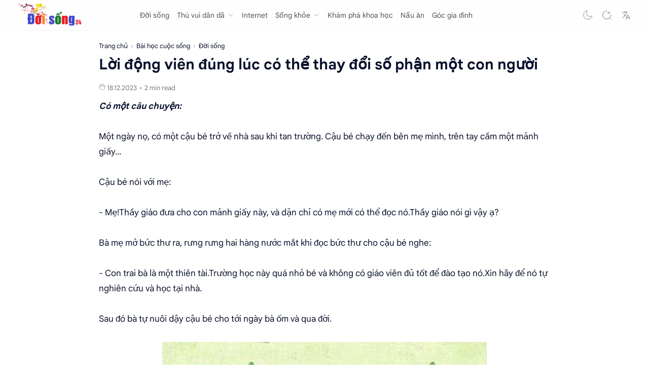

--- FILE ---
content_type: text/html; charset=UTF-8
request_url: https://www.doisong24.com/2017/06/loi-dong-vien-dung-luc-co-thay-doi-ca.html
body_size: 44200
content:
<!DOCTYPE html>
<html dir='ltr' lang='vi'>
<!--[ <head> Open ]-->
<head>
<!--[ SingleItem title ]-->
<title>Lời động viên đúng lúc có thể thay đổi số phận một con người - Đời sống 24</title>
<!--[ Meta for browser ]-->
<meta charset='UTF-8'/>
<meta content='IE=edge' http-equiv='X-UA-Compatible'/>
<meta content='width=device-width, initial-scale=1' name='viewport'/>
<!--[ Link Canonical ]-->
<link href='https://www.doisong24.com/2017/06/loi-dong-vien-dung-luc-co-thay-doi-ca.html' rel='canonical'/>
<link href='https://www.doisong24.com/2017/06/loi-dong-vien-dung-luc-co-thay-doi-ca.html?m=1' media='handheld' rel='alternate'/>
<link href='https://www.doisong24.com/2017/06/loi-dong-vien-dung-luc-co-thay-doi-ca.html?m=1' media='only screen and (max-width: 640px)' rel='alternate'/>
<!--[ Browser data, description and keyword ]-->
<meta content='Một lời động viên đúng lúc có thể thay đổi số phận một con người.' name='description'/>
<meta content='Đời sống 24, Lời động viên đúng lúc có thể thay đổi số phận một con người' name='keywords'/>
<link href='https://blogger.googleusercontent.com/img/b/R29vZ2xl/AVvXsEiXmGgyCdOHvNuPAVoOMMZHgl8qrjy7EGUNO4BRHbbcA6oanrlsVqhcR_NlNgJhMdN7WzwtFdeApdDR8e1TCrtlZSwrksPuGvdc2dHuhv4PKH9PH-DWu9CkEAKQlLicbFlDoFf_a-n5j3K1/w0/loi-dong-vien-dung-luc.jpg' rel='image_src'/>
<!--[ Generator and rrs ]-->
<meta content='blogger' name='generator'/>
<link rel="alternate" type="application/atom+xml" title="Đời sống 24 - Atom" href="https://www.doisong24.com/feeds/posts/default" />
<link rel="alternate" type="application/rss+xml" title="Đời sống 24 - RSS" href="https://www.doisong24.com/feeds/posts/default?alt=rss" />
<link rel="service.post" type="application/atom+xml" title="Đời sống 24 - Atom" href="https://www.blogger.com/feeds/8031058137242239236/posts/default" />

<link rel="alternate" type="application/atom+xml" title="Đời sống 24 - Atom" href="https://www.doisong24.com/feeds/6733475724211723226/comments/default" />
<!--[ Theme Color ]-->
<meta content='#ffffff' name='theme-color'/>
<meta content='#ffffff' name='msapplication-navbutton-color'/>
<meta content='#ffffff' name='apple-mobile-web-app-status-bar-style'/>
<meta content='true' name='apple-mobile-web-app-capable'/>
<!--[ Favicon ]-->
<link href='https://www.doisong24.com/favicon.ico' rel='apple-touch-icon' sizes='120x120'/>
<link href='https://www.doisong24.com/favicon.ico' rel='apple-touch-icon' sizes='152x152'/>
<link href='https://www.doisong24.com/favicon.ico' rel='icon' type='image/x-icon'/>
<link href='https://www.doisong24.com/favicon.ico' rel='shortcut icon' type='image/x-icon'/>
<!--[ Verification blog ]-->
<meta content='EndNBKFGzZCyIqSQya9Z2_QeIDZtmlMuOzUVzXAJ_Xs' name='google-site-verification'/>
<meta content='RTp_ZOsTd_NuYd0AWhxdgq11tyfa9T-dTwXNedhTZZ8' name='google-site-verification'/>
<meta content='Rfei2tm9FcG4zybXDhaiA6asNB9_uhb5mcXiRlUYcfw' name='google-site-verification'/>
<meta content='BDR7RyVB-1qmKYWhZAK-O62GykYe28qIb3YPo1ZP_iY' name='google-site-verification'/>
<meta content='aHZyUjI5MlAzNkxmQU0rd3ZkcWJvb25hRjlqV1RrcEU4aVBBTVJpcG9TRT01' name='dmca-site-verification'/>
<meta content='1754803698064940' property='fb:app_id'/>
<!--[ Open graph ]-->
<meta content='Lời động viên đúng lúc có thể thay đổi số phận một con người' property='og:title'/>
<meta content='https://www.doisong24.com/2017/06/loi-dong-vien-dung-luc-co-thay-doi-ca.html' property='og:url'/>
<meta content='Đời sống 24' property='og:site_name'/>
<meta content='article' property='og:type'/>
<meta content='Một lời động viên đúng lúc có thể thay đổi số phận một con người.' property='og:description'/>
<meta content='Lời động viên đúng lúc có thể thay đổi số phận một con người' property='og:image:alt'/>
<meta content='https://blogger.googleusercontent.com/img/b/R29vZ2xl/AVvXsEiXmGgyCdOHvNuPAVoOMMZHgl8qrjy7EGUNO4BRHbbcA6oanrlsVqhcR_NlNgJhMdN7WzwtFdeApdDR8e1TCrtlZSwrksPuGvdc2dHuhv4PKH9PH-DWu9CkEAKQlLicbFlDoFf_a-n5j3K1/w0/loi-dong-vien-dung-luc.jpg' property='og:image'/>
<!--[ Twitter Card ]-->
<meta content='Lời động viên đúng lúc có thể thay đổi số phận một con người' name='twitter:title'/>
<meta content='https://www.doisong24.com/2017/06/loi-dong-vien-dung-luc-co-thay-doi-ca.html' name='twitter:url'/>
<meta content='Một lời động viên đúng lúc có thể thay đổi số phận một con người.' name='twitter:description'/>
<meta content='summary_large_image' name='twitter:card'/>
<meta content='Lời động viên đúng lúc có thể thay đổi số phận một con người' name='twitter:image:alt'/>
<meta content='https://blogger.googleusercontent.com/img/b/R29vZ2xl/AVvXsEiXmGgyCdOHvNuPAVoOMMZHgl8qrjy7EGUNO4BRHbbcA6oanrlsVqhcR_NlNgJhMdN7WzwtFdeApdDR8e1TCrtlZSwrksPuGvdc2dHuhv4PKH9PH-DWu9CkEAKQlLicbFlDoFf_a-n5j3K1/w0/loi-dong-vien-dung-luc.jpg' name='twitter:image:src'/>
<link href='https://www.doisong24.com/2017/06/loi-dong-vien-dung-luc-co-thay-doi-ca.html' hreflang='x-default' rel='alternate'/>
<!--[ Preconnect and DNS Prefetch ]-->
<link href='//1.bp.blogspot.com' rel='preconnect dns-prefetch'/><link href='//2.bp.blogspot.com' rel='preconnect dns-prefetch'/><link href='//3.bp.blogspot.com' rel='preconnect dns-prefetch'/><link href='//4.bp.blogspot.com' rel='preconnect dns-prefetch'/><link href='//blogger.googleusercontent.com' rel='preconnect dns-prefetch'/><link href='//lh3.googleusercontent.com' rel='preconnect dns-prefetch'/><link href='//www.blogger.com' rel='preconnect dns-prefetch'/><link href='//feeds.feedburner.com' rel='preconnect dns-prefetch'/><link href='https://www.doisong24.com/feeds/posts/default' rel='preconnect dns-prefetch'/><link href='https://www.doisong24.com/feeds/comments/default' rel='preconnect dns-prefetch'/><link href='//translate.google.com' rel='preconnect dns-prefetch'/><link href='//fonts.googleapis.com' rel='preconnect dns-prefetch'/><link href='//pagead2.googlesyndication.com' rel='dns-prefetch'/><link href='//themes.googleusercontent.com ' rel='dns-prefetch'/><link href='//googleads.g.doubleclick.net' rel='dns-prefetch'/><link href='//www.google-analytics.com' rel='dns-prefetch'/>
<!--[ CSS stylesheet ]-->
    <style><!-- /* 
<style id='page-skin-1' type='text/css'><!--
/* Variable color */
:root{
--head-color: #08102b ;--body-color: #08102b ;--body-altColor: #767676 ;--body-bgColor: #ffffff ;--link-color: #08102b ;--link-bgColor: #204ecf ;--icon-color: #48525c ;--icon-altColor: #455065 ;--icon-secColor: #767676 ;--header-text: #48525c ; --header-textAlt: #767676 ;--header-bgColor: #fefefe ;--header-bgSearch: #fafafc ;--header-borderColor: #f1f1f0 ;--header-icon: #262d3d ;--header-iconAlt: #48525c ;--header-height: 60px ;--post-maxContent: 720px ;--page-maxContent: 780px ;--post-fontSize: 17px ;--content-bg: #fffdfc ;--nav-text: #262d3d ;--nav-textAlt: #48525c ;--nav-bg: #fefefe ;--nav-mobileBg: #fefefe ;--nav-mobileBorder: #f1f1f0 ;--foot-text: #262d3d ;--foot-textAlt: #48525c ;--foot-bg: #ffffff ;--foot-icon: #262d3d ;--font-head: Google Sans Text,Arial,Helvetica,sans-serif ;--font-body: Google Sans Text,Arial,Helvetica,sans-serif ;--font-code: 'Fira Mono', monospace ; --item-titleSize:1.3rem;--transition-1: all .1s ease ;--transition-2: all .2s ease ;--transition-4: all .4s ease ;--highlight-bg: #f6f6f6 ;--highlight-color: #2f3337 ;--highlight-orange: #b75501 ;--highlight-blue: #015692 ;--highlight-green: #54790d ;--highlight-red: #f15a5a ;--highlight-comment: #656e77 ;--dark-text: #fefefe ;--dark-textAlt: #989b9f ;--dark-link: #005af0 ;--dark-bg: #1e1e1e ;--dark-bgAlt: #2d2d30 ;--dark-bgSec: #252526 ;}
/* Font Body and Alternative */
@font-face{font-family:'Google Sans Text';font-style:normal;font-weight:400;font-display:swap;src:local('Google Sans Text'),local('Google-Sans-Text'),url(https://fonts.gstatic.com/s/googlesanstext/v16/5aUu9-KzpRiLCAt4Unrc-xIKmCU5qEp2iw.woff2) format('woff2')}
/* Font Heading */
@font-face{font-family:'Google Sans Text';font-style:normal;font-weight:700;font-display:swap;src:local('Google Sans Text'),local('Google-Sans-Text'),url(https://fonts.gstatic.com/s/googlesanstext/v16/5aUp9-KzpRiLCAt4Unrc-xIKmCU5oPFTnmhjtg.woff2) format('woff2')}
/* Standar CSS */
*,:after,:before{-webkit-box-sizing:border-box;box-sizing:border-box}h1, h2, h3, h4, h5, h6{margin:0;font-weight:700;font-family:var(--font-head);color:var(--head-color)} h1{font-size:1.7rem} h2{font-size:1.4rem} h3{font-size:1.3rem} h4{font-size:1.2rem} h5{font-size:1.1rem} h6{font-size:1rem}a{color:var(--link-color);text-decoration:none} a:hover{opacity:.7;transition:opacity .15s;-webkit-transition:opacity .15s}table{border-spacing:0} iframe{max-width:100%;border:0;margin-left:auto;margin-right:auto} input, button, select, textarea{font:inherit;font-size:100%;color:inherit;line-height:normal;vertical-align:baseline} img{display:block;position:relative;max-width:100%;height:auto}svg{width:20px;height:20px;fill:var(--icon-color)}svg.line, svg .line{fill:none!important;stroke:var(--icon-color);stroke-linecap:round;stroke-linejoin:round;stroke-width:1}svg.c-1, svg .c-1{fill:var(--icon-altColor)}svg.c-2, svg .c-2{fill:var(--icon-secColor); opacity:.4}.hidden, .replaced{display:none} .invisible{visibility:hidden} .clear{width:100%;display:block;margin:0;padding:0;float:none;clear:both}.fullClose{display:block;position:fixed;top:0;left:0;right:0;bottom:0;z-index:2;-webkit-transition:var(--transition-1);transition:var(--transition-1);background:transparent;opacity:0;visibility:hidden}.free:after, .new:after{content:'Free!';color:var(--link-color);font-size:85%;font-weight:400;margin-left:5px} .new:after{content:'New!'}.taL li >*::before{content:attr(data-text)}
/* Unfilled Ads */ ins.adsbygoogle[data-ad-status="unfilled"]{display:none !important}
/* Main Element */
html{scroll-behavior:smooth;overflow-x:hidden}body{position:relative;margin:0;padding:0!important;width:100%;font-family:var(--font-body);font-size:14px;color:var(--body-color);background-color:var(--body-bgColor);-webkit-font-smoothing: antialiased; word-break: break-word;}.sectionInner{margin:0 auto;max-width:1360px;padding-left:100px;padding-right:100px}

--></style>
<style>/*<![CDATA[*/
/* Header */
header{width:100%;height:var(--header-height);background-color:var(--header-bgColor);color:var(--header-text);z-index:10;-webkit-transition:var(--transition-1);transition:var(--transition-1);border-bottom:1px solid var(--header-borderColor);position:-webkit-sticky;position:sticky;top:0}header.show{box-shadow:0 2px 8px 0 rgba(0,0,0,.07);border-color:transparent}header .headerContent{position:relative;height:100%}header .Header{margin:auto 0;background-repeat:no-repeat;background-size:100%;background-position:center}header .Header img{max-width:160px;max-height:45px}header .Header h1,header .Header h2{display:flex;align-items:center;font-size:clamp(16px,-0.875rem + 8.333333vw,18px);font-weight:600;color:inherit}header .Header .headerInner .headerTitle{max-width:160px;overflow:hidden;white-space:nowrap;text-overflow:ellipsis;display:block}header .Header .headerInner .headerSubtitle{margin-left:5px;font-family:var(--font-body);font-weight:400;font-size:11px;white-space:nowrap;text-overflow:ellipsis;overflow:hidden;max-width:50px;vertical-align:middle;opacity:.6;flex-shrink:0}header .Header .headerInner .headerSubtitle:before{content:attr(data-text)}header .sectionContent{position:relative;display:flex;align-items:center;height:100%;width:100%}header a,.scrollMenu a{color:inherit}header svg{width:20px;height:20px;fill:var(--header-iconAlt)}header svg.line,header svg .line{fill:none;stroke:var(--header-iconAlt)}header .headerDiv{display:flex;align-items:center}header .headerLeft{margin-right:20px;z-index:6;display:none}header .headerRight{margin-left:auto}header .headerIcon{display:flex;align-items:center;font-size:11px}header .headerIcon > *{display:flex;align-items:center;position:relative}header .headerIcon > *:not(:first-child){margin-left:8px}header .headerIcon .navNight .svg-2,.darkMode .headerIcon .navNight .svg-1{display:none}.darkMode .headerIcon .navNight .svg-2{display:block}header .headerIcon .navNight:before{content:attr(data-text);font-size:11px;opacity:0;transition:var(--transition-2);-webkit-transition:var(--transition-2);white-space:nowrap;position:absolute;left:0}header .headerIcon .navNight:hover:before{opacity:.6;padding-right:8px;left:-32px}.darkMode .headerIcon .navNight:before{content:'Light'}header .headerIcon .navMenu{position:relative;width:20px;height:20px}header .headerIcon .navMenu span{display:block;width:100%;-webkit-transition:var(--transition-2);transition:var(--transition-2)}header .headerIcon .navMenu i{display:block;width:60%;height:1px;background-color:var(--header-iconAlt);margin:0 0 5px 0;-webkit-transition:inherit;transition:inherit}header .headerIcon .navMenu i:nth-child(2){width:100%;margin:0}header .headerIcon .navMenu i:nth-child(3){width:60%;margin:5px 0 0 auto}header .headerIcon .navMenu:after{content:'Close';white-space:nowrap;position:absolute;right:-43px;-webkit-transition:var(--transition-2);transition:var(--transition-2);opacity:0;visibility:hidden}header .headerIcon .navShare svg{height:19px}.navInput:checked + .mainWrapper header .navMenu span,header .headerSearch .navMenu span{transform:rotate(180deg);-webkit-transform:rotate(180deg)}.navInput:checked + .mainWrapper header .navMenu:after,header .headerSearch .navMenu:after{visibility:visible;opacity:.7}.navInput:checked + .mainWrapper header .navMenu i:nth-child(1),header .headerSearch .navMenu i:nth-child(1){width:45%;margin-left:55%;-webkit-transform:translateY(3px) rotate(40deg);transform:translateY(3px) rotate(40deg)}.navInput:checked + .mainWrapper header .navMenu i:nth-child(2),header .headerSearch .navMenu i:nth-child(2){width:90%;margin-left:5%}.navInput:checked + .mainWrapper header .navMenu i:nth-child(3),header .headerSearch .navMenu i:nth-child(3){width:25%;margin-left:60%;-webkit-transform:translateY(-1px) rotate(-40deg);transform:translateY(-1px) rotate(-40deg);opacity:0}

/* Header Menu */
.headerMenu{margin:0 auto}.headerMenu .link{display:flex;align-items:center;width:100%}.headerMenu .link svg{margin-right:15px;display:none}.headerMenu .link svg.drop{margin:0 0 0 5px;height:14px;width:14px;display:block}.headerMenu .widget ul{margin:0;padding:0;list-style:none;font-size:100%}.headerMenu .widget > ul{display:flex;align-items:center}.headerMenu ul.htmlMenu > li:not(:last-child){margin-right:15px}.headerMenu ul.htmlMenu > li{display:flex;position:relative;height:var(--header-height)}.headerMenu ul.htmlMenu ul{display:block;position:absolute;top:var(--header-height);left:-15px;min-width:180px;background-color:var(--header-bgColor);box-shadow:0 10px 8px -8px rgba(0,0,0,.08);-webkit-transition:var(--transition-2);transition:var(--transition-2);border:1px solid rgba(0,0,0,.05);border-top:0;border-radius:0 0 2px 2px;opacity:0;visibility:hidden}.headerMenu ul.htmlMenu li:hover ul{opacity:1;visibility:visible}.headerMenu ul.htmlMenu li:hover li{max-height:10vh;opacity:1;visibility:visible}.headerMenu ul.htmlMenu li li{display:block;max-height:0;-webkit-transition:inherit;transition:inherit;opacity:0;visibility:hidden}.headerMenu ul.htmlMenu li li a{display:block;padding:6px 15px}.headerMenu ul.htmlMenu li li a:hover{background-color:#f1f1f0}.headerMenu #LinkList000{display:none}.headerMenu #LinkList000 svg{display:block;margin:0}.headerMenu #LinkList000 svg.line{stroke-width:1.5;stroke:var(--icon-altColor)}.darkMode .headerMenu #LinkList000 svg.line{stroke:var(--dark-text)}

/* Header Search */
.headerSearch{position:fixed;top:0;right:0;bottom:0;margin-right:-100%;width:100%;padding-bottom:40px;overflow-y:auto;background-color:var(--header-bgSearch);-webkit-overflow-scrolling:touch;-ms-overflow-style:none;-webkit-transition:var(--transition-1);transition:var(--transition-1);opacity:0;visibility:hidden;z-index:6}.headerSearch .headerFloat{position:-webkit-sticky;position:sticky;top:0;padding-bottom:50px;z-index:2;background:inherit}.headerSearch .headerDiv{height:var(--header-height)}.headerSearch form{position:relative;margin-top:20px;font-size:95%}.headerSearch form input[type=text]{border-radius:3px;margin:0;padding:18px 40px 18px 50px;border:0;box-shadow:rgba(0,0,0,.05) 0 10px 15px -3px}.headerSearch form input[type=text]:focus ~ .close{opacity:1;visibility:visible}.headerSearch button{background:transparent;border:0;outline:0;padding:0;position:absolute;left:18px;top:0;display:flex;align-items:center;height:100%}.headerSearch button.close{right:15px;left:auto;opacity:0;visibility:hidden;transition:var(--transition-1);-webkit-transition:var(--transition-1)}.headerSearch button.close svg{width:16px;height:16px;stroke:var(--dark-textAlt)}.headerSearch .Label{max-width:540px}.searchInput:checked ~ .mainWrapper .headerSearch{opacity:1;visibility:visible;margin-right:0}.navShare,.headerIcon,.navMenu,.searchButton,.navSearch,.toTop{cursor:pointer}

/* Large Section */
.largeSection .widget{margin:15px 0 10px}.largeSection .widget:last-child{margin-bottom:0}

/* Blog content */
.blogContent{display:flex;justify-content:center;padding-top:20px;padding-bottom:10px}.blogContent .mainbar{flex:0 0 calc(100% - 350px);max-width:750px}.blogContent .sidebar{flex:0 0 300px;margin-left:50px}.blogContent .sidebar .sideSticky{position:-webkit-sticky;position:sticky;top:60px}.blogContent .sidebar > *:not(:last-child),.blogContent .widget:not(:last-child){margin-bottom:50px}.blogTitle{display:flex;justify-content:space-between;align-items:flex-start}.blogTitle .postMode{display:flex;align-items:center;font-size:11px;line-height:23px;cursor:pointer}.blogTitle .postMode:before{content:'Grid';margin-right:8px;opacity:.6}.blogTitle .postMode svg{width:20px;height:20px}.blogTitle .postMode .svg-2,.gridMode .blogTitle .postMode .svg-1{display:none}.onBlog .blogContent .mainbar{flex:0 0 100%;max-width:1140px}.onPost .blogContent .mainbar{min-width:calc(100% - 350px);max-width:var(--post-maxContent)}.onPage .blogContent{display:block}.onPage .blogContent .mainbar{max-width:var(--page-maxContent);margin-left:auto;margin-right:auto}

/* Grid mode */
.gridMode .blogTitle .postMode:before{content:'List'}.gridMode .blogTitle .postMode .svg-2{display:block}.gridMode .blogPosts{display:flex;flex-wrap:wrap;position:relative;width:calc(100% + 30px);left:-15px}.gridMode .blogPosts .hentry{display:block;width:360px;margin-right:15px;margin-left:15px;padding-bottom:39px}.gridMode .blogPosts .hentry:last-child{margin-bottom:50px}.gridMode .blogPosts .hentry .postThumbnail{margin-bottom:20px}.gridMode .blogPosts .hentry .postContent{width:100%;padding:0}.gridMode .blogPosts .hentry .postTitle{font-size:1.1rem}.gridMode .blogPosts .hentry .postEntry.snippet{font-size:90%}.gridMode .blogPosts .hentry .postInfo{position:absolute;bottom:0;left:0;right:0}

/* Article content */
.hentry:not(:last-child){margin-bottom:50px}.hentry.post,.itemPopular{display:block}article{display:flex;align-items:center;position:relative}article .postThumbnail,article .itemThumbnail{flex:0 0 360px;overflow:hidden;border-radius:2px}article .postThumbnail a,article .itemThumbnail a,.relatedPosts .itemThumbnail a{display:block;position:relative;padding-top:52.335%;-webkit-transition:var(--transition-2);transition:var(--transition-2)}article .postThumbnail a,article .itemThumbnail a{background:rgba(254,254,254,.7) url("data:image/svg+xml,<svg xmlns='http://www.w3.org/2000/svg' x='0' y='0' viewBox='0 0 50 50'><path d='M25.251,6.461c-10.318,0-18.683,8.365-18.683,18.683h4.068c0-8.071,6.543-14.615,14.615-14.615V6.461z' fill='rgba(0,0,0,.1)'><animateTransform attributeType='xml' attributeName='transform' type='rotate' from='0 25 25' to='360 25 25' dur='0.6s' repeatCount='indefinite'/></path></svg>") center / 26px no-repeat}article .postThumbnail a:hover,article .itemThumbnail a:hover{transform:scale(1.025)}article .postContent,article .itemContent{flex-grow:1;width:calc(100% - 360px);padding-left:30px;max-width:480px}article .postTitle,article .itemTitle{font-size:var(--item-titleSize);line-height:1.5em;/* -webkit-transition:var(--transition-1);transition:var(--transition-1)*/}article .postTitle a,article .postEntry.snippet,article .itemTitle a,article .itemEntry,.relatedPosts .itemTitle a{color:inherit;display:-webkit-box;-webkit-line-clamp:2;-webkit-box-orient:vertical;overflow:hidden}article .postTitle a,article .itemTitle a{-webkit-line-clamp:3}article .postEntry.snippet,article .itemEntry{margin:12px 0 0;font-size:97%;line-height:1.6em;color:var(--body-altColor);max-width:420px;-webkit-transition:var(--transition-1);transition:var(--transition-1)}article .postHeader{display:flex;align-items:center;margin-bottom:8px;font-size:90%;line-height:1.4em;color:var(--head-color)}article .postHeader .postAuthorImage{flex:0 0 auto;margin-right:8px}article .postHeader .postAuthorImage .authorImage{width:18px;height:18px;border-radius:50%;background-size:cover;background-position:center}article .postHeader .postAuthorName,article.post .postInfo .postAuthorName{flex-grow:1;white-space:nowrap;text-overflow:ellipsis;overflow:hidden}article .postHeader .postAuthorName > *{display:inline}article .postHeader .postAuthorName a,article.post .postInfo .postAuthorName a{color:inherit}article .postHeader .authorName > *:before,article.post .postInfo .authorName:before,article.post .postInfo .authorName > *:before{content:attr(data-text) ' '}article .postHeader svg{width:18px;height:18px;fill:var(--dark-textAlt);margin-right:8px}article .postHeader svg.line{fill:none;stroke:var(--dark-textAlt);stroke-width:1.5}article .postHeader.sponsored .postLabel:before{display:none}article .postHeader.sponsored .postLabel > *{color:var(--dark-textAlt)}article .postLabel{font-size:inherit}article .postLabel:before{content:attr(data-text) ' ';color:var(--dark-textAlt)}article .postLabel > *{font-weight:400;color:inherit}article .postLabel > *:before{content:attr(data-text)}article .postLabel > *:not(:last-child):after{content:','}article .postInfo{display:flex;align-items:baseline;justify-content:space-between;margin-top:18px;font-size:97%;line-height:1.7em}article .postTimestamp,article .commentsBubble{color:var(--dark-textAlt)}article .postTimestamp:before,article .commentsBubble:before,article .postMore:before{content:attr(data-text)}article .postMore{display:flex;align-items:center;margin:0;opacity:0;transition:var(--transition-2);-webkit-transition:var(--transition-2)}article .postMore svg{height:18px;margin-left:5px;stroke:var(--link-color)}article:hover .postMore{opacity:1}article.post .postTitle{font-size:29px;margin:0;line-height:1.4em}article.post h1,article.post h2,article.post h3,article.post h4,article.post h5,article.post h6{margin:1.7em 0 20px;font-weight:600;line-height:1.4em}article.post h1:target,article.post h2:target,article.post h3:target,article.post h4:target,article.post h5:target,article.post h6:target{padding-top:70px;margin-top:0}article.post .postDescription{margin-top:15px;font-size:15px;line-height:1.5em;color:var(--body-altColor);overflow:hidden;display:-webkit-box;-webkit-line-clamp:2;-webkit-box-orient:vertical}article.post .postInfo{margin-top:16px;margin-bottom:5px;justify-content:flex-start;align-items:center;color:var(--head-color)}article.post .postInfo .postAuthorImage{margin-right:10px}article.post .postInfo .postAuthorImage .authorImage{width:38px;height:38px;border-radius:50%;background-size:cover;background-position:center}article.post .postInfo .postAuthorName{width:calc(100% - 48px)}article.post .postInfo .authorName:before{color:var(--body-altColor)}article.post .postInfo .authorName > *:before{text-decoration:underline}article.post .postInfo .postReadtime{display:flex;font-size:13px;line-height:1.7em;color:var(--body-altColor)}article.post .postInfo .postTimestamp{color:inherit}article.post .postInfo #readTime:before{content:'\2022';margin:0 5px}article.post .postInner{margin-top:10px}article.post .postEntry{font-size:var(--post-fontSize);line-height:1.8em}article.post .postEntry p{margin:1.7em 0}article.post .postEntry img{display:inline-block;border-radius:2px;height:auto !important}

/* Article Style */
article .separate{display:block;margin:4em 0}article .separate:before{content:'\2027 \2027 \2027';display:block;text-align:center;font-size:28px;font-style:normal;letter-spacing:0.6em;text-indent:0.6em;clear:both}article .note{position:relative;padding:20px 30px 20px 50px;background-color:#e1f5fe;color:#01579b;font-size:.85rem;font-family:var(--font-body);line-height:1.62em;border-radius:2px}article .note:before{content:'\2605';position:absolute;left:18px;font-size:20px}article .noteAlert{background-color:#ffdfdf;color:#e65151}article .noteAlert:before{content:'\2691'}article .textIndent{text-indent:2.2rem}article .dropCap{float:left;margin:6px 8px 0 0;font-size:55px;line-height:45px}article .extLink:after{content:'';width:14px;height:14px;display:inline-block;margin-left:5px;background:url("data:image/svg+xml,<svg xmlns='http://www.w3.org/2000/svg' viewBox='0 0 24 24' fill='none' stroke='%23204ecf' stroke-width='1.5' stroke-linecap='round' stroke-linejoin='round'><path d='M18 13v6a2 2 0 0 1-2 2H5a2 2 0 0 1-2-2V8a2 2 0 0 1 2-2h6'/><polyline points='15 3 21 3 21 9'/><line x1='10' x2='21' y1='14' y2='3'/></svg>") center / 15px no-repeat}article .extLink.alt:after{background-image:url("data:image/svg+xml,<svg xmlns='http://www.w3.org/2000/svg' viewBox='0 0 24 24' fill='none' stroke='%23204ecf' stroke-width='1.5' stroke-linecap='round' stroke-linejoin='round'><path d='M10 13a5 5 0 0 0 7.54.54l3-3a5 5 0 0 0-7.07-7.07l-1.72 1.71'/><path d='M14 11a5 5 0 0 0-7.54-.54l-3 3a5 5 0 0 0 7.07 7.07l1.71-1.71'/></svg>")}article .postCaption{display:block;font-size:12px;line-height:1.8em;margin-top:5px}article .postReference{display:block;font-size:13px;color:var(--body-altColor);line-height:1.7em}article.post .postEntry img.fullImg{display:block!important;margin-bottom:10px;position:relative;width:110%;max-width:none;left:-5%}
@media screen and (max-width: 640px){article.post .postEntry img.fullImg{width:calc(100% + 40px);left:-20px}}

/* Article Scroll and Grid Image */
article .scrollImage, article .gridImage, article .hideImage, article .showImage{display:flex;flex-wrap:wrap;align-items:flex-start;justify-content:center;margin:1.7em 0}article .scrollImage > *{width:calc(33.333% - 13.333px);margin:0 20px 20px 0}article .scrollImage > *:nth-child(3n), article .scrollImage > *:last-of-type, article .gridImage > *:nth-child(2n), article .hideImage > *:nth-child(2n), article .showImage > *:nth-child(2n){margin-right:0}
@media screen and (max-width:480px){
article .scrollImage{flex-wrap:nowrap;justify-content:flex-start;position:relative;width:calc(100% + 40px);left:-20px;padding:0 20px;overflow-y:hidden;overflow-x:scroll;scroll-behavior:smooth;scroll-snap-type:x mandatory;-ms-overflow-style:none;-webkit-overflow-scrolling:touch}article .scrollImage > *{display:block;flex-shrink:0;width:80%;margin:0 15px 0 0;scroll-snap-align:center}article .scrollImage > *:nth-child(3n){margin-right:15px}article .scrollImage > *:last-of-type{margin-right:0}article .scrollImage:after{content:'';display:block;flex-shrink:0;align-self:stretch;padding-left:20px}}article .gridImage > *, article .hideImage > *, article .showImage > *{width:calc(50% - 7.5px);margin-right:15px;margin-bottom:15px}article .gridImage > *:nth-last-child(1){margin-bottom:0}article.post .postEntry .gridImage img, article.post .postEntry .hideImage img{display:block}
@media screen and (max-width:480px){

/* article .gridImage > *{width:100%;margin-right:0} */article .hideImage > *, article .showImage > *{width:100%;margin-right:0}}article .buttonImage{position:relative}article .buttonImage label{position:absolute;top:0;left:0;right:0;bottom:0;border-radius:2px;display:flex;align-items:center;justify-content:center; background-color:rgba(0,0,0,.75);transition:var(--transition-2);-webkit-transition:var(--transition-2)}article .buttonImage label:before{content:'Show All'; color:var(--dark-text);font-size:13px}article .hideImage .showImage{width:100%;margin:0; transition:var(--transition-2);-webkit-transition:var(--transition-2);max-height:0;opacity:0;visibility:hidden}article .imageInput:checked ~ .hideImage .showImage{max-height:1000vh;opacity:1;visibility:visible}article .imageInput:checked ~ .hideImage .buttonImage label{opacity:0;visibility:hidden}article .postRelated{margin:3em 0;padding:1.5em 0;border:1px solid rgba(0,0,0,.05);border-left:0;border-right:0}article .postRelated h3, article .postRelated h4, article .postRelated b{font-size:15px;margin:0}article .postRelated ul, article .postRelated ol{font-size:15px;margin-bottom:0;padding-left:20px}

/* Article Ad */
article .postAd{width:100%;margin:0 auto;text-align:center;position:relative}article .postEntry .widget{margin:10px 0}

/* Article Blockquote */
blockquote{display:block;position:relative;font-style:italic;border-left:2px solid #333;margin-left:0;margin-right:0;padding:5px 5px 5px 25px}blockquote:before,blockquote:after{display:inline-block;font-family:Georgia,serif;font-size:36px;color:#333;font-style:normal;font-weight:bold;line-height:1;-webkit-font-smoothing:antialiased;-moz-osx-font-smoothing:grayscale}blockquote:before{content:"\201C";position:absolute;left:2px;top:0}blockquote:after{content:"\201D";position:absolute;bottom:0;right:10px}.darkMode blockquote{border-left:2px solid #ddd;color:#eee}.darkMode blockquote:before,blockquote:after{color:#fff}

/* Widget Blog Bradcrumbs */
.Blog .breadcrumbs{display:flex;align-items:center;margin-bottom:5px;line-height:1.8em;font-size:90%;font-family:var(--font-body);font-weight:400}.Blog .breadcrumbs > *:not(:last-child):after{content:'\203A';margin:0 6px 0 3px;font-size:13px;line-height:16px; color:var(--dark-textAlt)}.Blog .breadcrumbs > *{flex-shrink:0}.Blog .breadcrumbs > .titleLink{display:none;flex-shrink:1;overflow:hidden;text-overflow:ellipsis;white-space:nowrap}.Blog .breadcrumbs > .titleLink:before{content:attr(data-text)}.Blog .breadcrumbs a{color:inherit}.Blog .breadcrumbs.sponsored > *, .Blog .breadcrumbs.sponsored > *:not(:last-child):after{display:none}.Blog .breadcrumbs.sponsored .sponsor{display:flex;align-items:center}.Blog .breadcrumbs.sponsored .sponsor svg{width:18px;height:18px;fill:var(--dark-textAlt); margin-right:8px}.Blog .breadcrumbs.sponsored .sponsor svg.line{fill:none;stroke:var(--dark-textAlt);stroke-width:1.5}

/* Widget Blog Navigaton */
.Blog .blogPager, .Blog .postNav{display:flex;flex-wrap:wrap;justify-content:center;font-size:90%;font-weight:bold;line-height:20px;color:#fff;margin:30px 0}.Blog .blogPager > *, .Blog .postNav > *{display:flex;align-items:center;padding:5px 10px;color:inherit;background-color:#1250a3; border-radius:2px;box-shadow:rgba(100, 100, 111, 0.2) 0px 7px 29px 0px}.Blog .blogPager > * svg{width:12px;height:12px;fill:#fff}.Blog .blogPager > * svg.line{stroke:#fefefe;stroke-width:1.5}.Blog .blogPager > *:before{content:attr(data-text);opacity:.8}.Blog .blogPager .moreLink{padding:10px 35px}.Blog .blogPager .newerLink:before, .Blog .blogPager .jsLoad:before{display:none}.Blog .blogPager .newerLink:after, .Blog .blogPager .jsLoad:after{content:attr(data-text);opacity:.8}.Blog .blogPager .newerLink{margin-right:auto} .Blog .blogPager .olderLink{margin-left:auto}.Blog .blogPager .noPost, .Blog .blogPager .current, .Blog .postNav .current{background-color:#f1f1f0;color:var(--body-altColor)}.Blog .blogPager .jsLoad svg{margin-right:10px}

/* Widget Post Related */
.relatedPosts{margin:10px 0;line-height:1.6em}.relatedPosts ul{list-style:none;margin:0;padding:0;display:flex;flex-wrap:wrap}.relatedPosts li{width:calc(33.333% - 5.333px);margin-right:7px;margin-bottom:25px;padding:0;background-color:transparent;border-radius:3px}.relatedPosts li:nth-child(3n){margin-right:0}.relatedPosts .itemThumbnail{margin-bottom:15px}.relatedPosts .itemThumbnail > *:before{content:'No image';display:block;position:absolute;top:50%;left:50%;max-width:none;max-height:100%;-webkit-transform:translate(-50%, -50%);transform:translate(-50%, -50%);color:var(--dark-textAlt);font-size:10px}.relatedPosts .itemThumbnail a{background-color:rgba(0,0,0,.03);padding-top:57%}.relatedPosts .itemThumbnail div{background-position:center;background-size:cover;background-repeat:no-repeat;display:block;position:absolute;top:0;left:0;bottom:0;right:0;border-radius:2px}.relatedPosts .itemTitle{padding:0;font-weight:700;color:var(--head-color)}

/* Widget PopularPosts */
.itemPopulars{counter-reset:popular-count}.itemPopular:not(:last-child){margin-bottom:25px}.itemPopular .itemThumbnail{margin-bottom:20px}.itemPopular .itemThumbnail a{padding-top:45%}.itemPopular .itemContent{width:100%;padding:0}.itemPopular .postHeader{margin-left:30px; font-size:12px}.itemPopular .postInfo{margin-top:8px; font-size:14px}.itemPopular .itemTitle{font-size:1rem}.itemPopular .postMore{opacity:1}.itemPopular .itemEntry{font-size:90%;line-height:1.5em}.itemPopular .itemInner{display:flex}.itemPopular .itemInner:before{flex-shrink:0;content:'0' counter(popular-count);counter-increment:popular-count;width:30px;font-weight:700;font-size:97%;color:rgba(0,0,0,.15)}.itemPopular .itemFlex{width:calc(100% - 30px)}

/* Footer */ footer{padding:40px 0 32px;background-color:var(--foot-bg);color:var(--foot-text);font-size:95%;line-height:1.8em}footer .widget{margin-bottom:35px}footer .widget ul{list-style:none;margin:0;padding:0}footer .footerContent{display:flex;flex-wrap:wrap}footer .footerContent > *:first-child{width:33%;margin-right:auto}footer .footerContent > *:last-child{width:33%;margin-left:auto;display:flex;flex-wrap:wrap}footer .footerContent > *{width:33%}footer .footerContent > div *:last-child{display:flex;flex-wrap:wrap;margin-right:10px}footer .footerContent .title{color:inherit;margin-bottom:12px}footer .footerContent .title:after{display:none}footer .creditInner{display:flex;justify-content:space-between}footer .creditInner p{margin:0;padding-right:20px;overflow:hidden;white-space:nowrap}footer .creditInner .creator{opacity:1}footer .toTop{display:flex;align-items:center;opacity:1;white-space:nowrap}footer .toTop:before{content:'To top'}footer .toTop svg{stroke:var(--foot-icon);margin-left:5px}

/* Error Page */
.error404{display:flex;align-items:center;justify-content:center;height:100vh;text-align:center;padding:0!important}.errorPage{width:90%;max-width:500px;margin:auto}.errorPage h3{font-size:1.414rem;font-family:var(--font-body)}.errorPage h3 span{display:block;font-size:140px;line-height:.8;margin-bottom:-1rem;color:#ebebf0}.errorPage p{margin:30px 5%;line-height:1.7em;font-family:var(--font-body)}.errorPage .button{margin:0;padding:1em 2em;font-size:1em;line-height:1.2em}.darkMode .errorPage h3 span{color:rgba(0,0,0,.2)}

/* Responsive */
@media screen and (min-width:768px){::-webkit-scrollbar{-webkit-appearance:none;width:6px;height:5px}::-webkit-scrollbar-track{background-color:transparent}::-webkit-scrollbar-thumb{background-color:#aaa;border-radius:10px}::-webkit-scrollbar-thumb:hover{background-color:#009900}::-webkit-scrollbar-thumb:active{background-color:#3399ff}}
@media screen and (max-width:1280px){
.sectionInner{padding-left:30px;padding-right:30px}.headerMenu .link svg.drop{height:14px;width:14px}}
@media screen and (max-width:1100px){
article .postThumbnail, article .itemThumbnail{flex:0 0 calc(50% - 15px)}article .postContent, article .itemContent{width:calc(50% + 15px);padding-left:25px}article .postTitle, article .itemTitle{font-size:1.1rem}article .postEntry.snippet, article .itemEntry{font-size:90%}.gridMode .blogPosts .hentry{width:calc(50% - 30px)}.gridMode.onBlog .blogPosts .hentry{width:calc(33.333% - 30px)}}
@media screen and (max-width:896px){
.sectionInner{padding-left:20px;padding-right:20px}header .headerLeft{display:flex}.headerMenu{position:fixed;top:0;right:0;bottom:0;left:0;margin:0;-webkit-transition:var(--transition-2);transition:var(--transition-2);opacity:0;visibility:hidden;z-index:1}.headerMenu .section:before,.headerMenu #LinkList000{content:'';display:block;position:fixed;top:0;width:85%;max-width:480px;height:var(--header-height);z-index:1;background-color:inherit}.headerMenu .section{position:fixed;top:0;left:0;bottom:0;width:85%;max-width:480px;z-index:3;overflow:hidden;box-shadow:-4px 9px 25px -6px rgba(0,0,0,0.1);-webkit-transition:inherit;transition:inherit;background-color:var(--nav-mobileBg);padding:var(--header-height) 0 80px;margin-left:-100%;overflow-y:auto}.headerMenu ul.htmlMenu,.headerMenu .link svg{display:block}.headerMenu ul.htmlMenu .link svg.drop{margin-left:auto}.headerMenu ul.htmlMenu .link{padding:12px 20px}.headerMenu ul.htmlMenu a.link:hover{background-color:rgba(0,0,0,.03)}.headerMenu ul.htmlMenu > li:not(:last-child){margin-right:0}.headerMenu ul.htmlMenu > li{display:block;height:auto}.headerMenu ul.htmlMenu > li.break:after{content:'';display:block;width:calc(100% - 40px);border-bottom:1px solid var(--nav-mobileBorder);margin:12px auto}.headerMenu ul.htmlMenu > li.more{padding-top:0}.headerMenu ul.htmlMenu > li.more .link{display:none}.headerMenu ul.htmlMenu ul{position:relative;top:auto;left:auto;width:100%;min-width:0;background-color:transparent;box-shadow:none;border:0;border-radius:0;opacity:1;visibility:visible;font-size:inherit}.headerMenu ul.htmlMenu li:hover li{max-height:0;opacity:0;visibility:hidden}.headerMenu ul.htmlMenu li li{-webkit-transition:var(--transition-2);transition:var(--transition-2)}.headerMenu ul.htmlMenu li li a{padding-left:55px;padding-right:20px}.headerMenu ul.htmlMenu .dropMenu:checked ~ .link svg.drop{-webkit-transform:rotate(180deg);transform:rotate(180deg)}.headerMenu ul.htmlMenu .dropMenu:checked ~ ul li{max-height:50vh;opacity:1;visibility:visible}.headerMenu #LinkList000{top:auto;bottom:0;display:block}.headerMenu #LinkList000 ul{height:inherit;padding-left:20px;padding-right:20px}.headerMenu #LinkList000 li:not(:last-child){margin-right:10px}.navInput:checked ~ .mainWrapper .headerMenu{opacity:1;visibility:visible}.navInput:checked ~ .mainWrapper .headerMenu .section{margin-left:0}.navInput:checked ~ .mainWrapper .headerMenu .fullClose{background:rgba(0,0,0,.15);opacity:1;visibility:visible}.scrollMenu ul:after{content:'';padding:0 10px}.sliderSection .widget{margin-top:30px}.sliderViewport{width:100%;padding:0 20px 10px}.sliderViewport:after{content:'';display:block;position:relative;padding:10px}.sliderDiv{flex:0 0 90%;width:90%;margin-right:15px;box-shadow:0 10px 8px -8px rgb(0 0 0 / 12%)}.sliderDiv:last-child{margin-right:0}.sliderImg{border-radius:3px;padding-top:41%}.mainbar .slider{width:calc(100% + 40px);left:-20px}.mainbar .sliderImg{padding-top:42%}.blogContent{display:block;padding-top:40px}.blogContent .mainbar{margin-left:auto;margin-right:auto}.blogContent .sidebar{margin:80px auto 0;max-width:600px}article .postTitle,.gridMode .blogPosts .hentry .postTitle,article .itemTitle{font-size:var(--item-titleSize)}article .postEntry.snippet,.gridMode .blogPosts .hentry .postEntry.snippet,article .itemEntry{font-size:97%}.gridMode.onBlog .blogPosts .hentry{width:calc(50% - 30px)}}
@media screen and (max-width:640px){
header .headerLeft{margin-right:15px}.widget .title{font-size:14px}.scrollMenu{font-size:13px}.scrollMenu li{padding:12px 0}.blogContent{padding-top:30px}article .postTitle,.gridMode .blogPosts .hentry .postTitle,article .itemTitle{font-size:1.1rem}article .postEntry.snippet,.gridMode .blogPosts .hentry .postEntry.snippet,article .itemEntry{font-size:90%}article .postHeader,article .postInfo{font-size:88%}.gridMode .blogPosts .hentry.postAdIn{width:100%}article.post .postTitle{font-size:34px}article.post .postInfo,.Blog .postShare{font-size:84%}article.post .postInfo .postReadtime{font-size:inherit}article .note{width:calc(100% + 40px);left:-20px;font-size:.8rem;border-radius:0}article blockquote,article .tocInner,article .spoiler,article .postRelated h3,article .postRelated h4,article .postRelated b{font-size:.92rem}.accordion .content{font-size:14px}.relatedPosts .itemTitle,.button{font-size:13px}.relatedPosts li{width:calc(50% - 10px);margin-right:20px;margin-bottom:35px}.relatedPosts li:nth-child(3n){margin-right:20px}.relatedPosts li:nth-child(2n),.relatedPosts li:nth-child(4n),.relatedPosts li:nth-child(6n){margin-right:0}footer .footerContent > *:first-child,footer .footerContent > *:last-child,footer .footerContent > *{width:50%}}
@media screen and (max-width:480px){
.scrollMenu{font-size:12px}.hentry:not(:last-child){margin-bottom:30px}article .postThumbnail{flex:0 0 100px}article .postThumbnail a{padding-top:100%}article .postContent{width:calc(100% - 100px);padding-left:20px}article .postHeader,article .postInfo,article .postEntry.snippet{font-size:11px}article .postHeader svg,article .commentsBubble svg,article .postMore svg,.Blog .breadcrumbs.sponsored .sponsor svg{width:16px;height:16px}article .postTitle{font-size:14px}article .postEntry.snippet{display:none}article .postMore{opacity:1}article .commentsBubble svg.line{stroke-width:1.5}article.post .postTitle{font-size:26px}article.post .postDescription{font-size:inherit}article.post .postInfo,.Blog .postShare{font-size:80%}article.post .postEntry{font-size:17px}article.post .postEntry .separator,article.post .postEntry .separator a{margin-left:auto!important;margin-right:auto!important}article blockquote{line-height:1.8em}article blockquote,article .tocInner,article .spoiler,article .postRelated h3,article .postRelated h4,article .postRelated b{font-size:14px}article .postRelated h3,article .postRelated h4,article .postRelated ul,article .postRelated ol{font-size:13px}article .postReference{font-size:11px}article .itemThumbnail{margin-bottom:20px}article .itemContent{width:100%;padding:0}article .itemEntry{font-size:88%}.downloadInfo{padding:12px}.downloadInfo a{width:50px;height:50px;border-radius:5px}.downloadInfo a:after{display:none}.downloadInfo a .icon{margin:0}.FeaturedPost article{display:block}.FeaturedPost article .postHeader,.FeaturedPost article .postInfo{font-size:90%}.Blog .breadcrumbs .homeLink,.Blog .shareIcon.facebook a:after,.Blog .shareIcon.whatsapp a:after,.Blog .shareIcon.twitter a:after{display:none}.Blog .sharePreview .previewImg{width:80px;min-height:70px}.Blog .shareContent > *:not(:last-child){margin-right:15px}.Blog .shareInner,.Profile .team .allMember{align-items:flex-end}.Blog .shareInner .shareBlock,.Profile .team .allMember .allMemberBox{width:100%;border-radius:15px 15px 0 0}.Blog .shareInner ul{padding:25px 20px 40px}.Blog .shareInner ul:before{text-align:left}.Blog .shareInner li > *:after{font-size:11px}.Blog .shareInner li > * svg{width:24px}.Blog .sharePreview .previewTitle{font-size:13px}.Blog .postAuthors .authorAbout{font-size:86%}.Profile .team .allMember li{width:33.333%}.gridMode .blogPosts{width:calc(100% + 15px);left:-7.5px}.gridMode .blogPosts .hentry{padding-bottom:30px;width:calc(50% - 15px);margin-left:7.5px;margin-right:7.5px}.gridMode .blogPosts .hentry:not(:last-child){margin-bottom:50px}.gridMode .blogPosts .hentry .postThumbnail a{padding-top:54.6%}.gridMode .blogPosts .hentry .postHeader,.gridMode .blogPosts .hentry .postInfo{font-size:10px}.gridMode .blogPosts .hentry .postHeader .postAuthorImage,.gridMode .blogPosts .hentry .postHeader svg{display:none}.gridMode .blogPosts .hentry .postTitle{font-size:12px}.gridMode.gridLayout .blogPosts .hentry{width:100%;padding-bottom:39px}.gridMode.gridLayout .blogPosts .hentry:last-child{margin-bottom:0}.gridMode.gridLayout .blogPosts .hentry .postThumbnail a{padding-top:52.335%}.gridMode.gridLayout .blogPosts .hentry .postHeader,.gridMode.gridLayout .blogPosts .hentry .postInfo{font-size:90%}.gridMode.gridLayout .blogPosts .hentry .postEntry.snippet{display:-webkit-box;font-size:88%}.gridMode.gridLayout .blogPosts .hentry .postTitle{font-size:1.1rem}.gridMode.gridLayout .blogPosts .hentry .postHeader .postAuthorImage,.gridMode.gridLayout .blogPosts .hentry .postHeader svg{display:block}.relatedPosts{line-height:1.3em}.relatedPosts li{width:100%;margin-right:0;margin-bottom:20px}.relatedPosts li:nth-child(3n){margin-right:0}.relatedPosts .item{display:flex;align-items:center}.relatedPosts .itemThumbnail{flex-shrink:0;width:calc(50% - 15px);margin:0 15px 0 0}.relatedPosts .itemTitle{flex-grow:1;width:50%;padding:0}.relatedPosts .itemTitle a{-webkit-line-clamp:3}.relatedPosts .itemTitle:after{content:'';display:block;font-weight:400;font-size:11px;color:var(--body-altColor);font-family:var(--font-body);margin-top:10px}footer .creditInner{font-size:12px}footer .footerContent > *:first-child,footer .footerContent > *:last-child,footer .footerContent > *{width:100%}footer .toTop:before{content:'Top'}}
@media screen and (max-width:320px){header .Header img{max-width:110px;max-height:45px}.navSearch{}}
    /*]]>*/</style>
<style>/*<![CDATA[*/
/* Widget Ad */
.gridMode .blogPosts .hentry.postAdIn{padding-bottom:0}.blogContent .Blog ~ .widget{display:none}

/* Widget Default */
.widget .title{display:flex;align-items:center;justify-content:space-between;margin:0 0 40px;font-size:15px;font-weight:700;font-family:var(--font-body);position:relative; color:inherit}.widget .title:after{content:'';display:block;width:18px;position:absolute;bottom:-10px;border-bottom:1px solid var(--dark-textAlt)}.widget .title.search{font-weight:400;font-size:14px; display:block}.widget .title svg{height:18px;width:18px; fill:var(--dark-textAlt)}.widget .title svg.line{fill:none;stroke:var(--dark-textAlt)}.widget .imgThumb{display:block;position:absolute;top:50%;left:50%;max-width:none;max-height:105%;-webkit-transform:translate(-50%, -50%);transform:translate(-50%, -50%)}

/* Widget Input */
.widget input[type=text], .widget input[type=email], .widget textarea{display:block;width:100%;border:1px solid rgba(0,0,0,.05);outline:0;padding:15px 15px;margin-bottom:15px}.widget input[type=text]:focus, .widget input[type=email]:focus, .widget textarea:focus{border-color:var(--body-color)}.widget input[type=button], .widget input[type=submit]{display:inline-flex;align-items:center;margin:15px 0 0;padding:10px 20px;outline:0;border:0;border-radius:2px;color:#fefefe;background-color:var(--link-bgColor);font-size:14px;font-family:var(--font-body);white-space:nowrap;overflow:hidden;max-width:100%}.widget input[type=button]:hover, .widget input[type=submit]:hover{opacity:.7}

/* Scrollbar Custom */
.itemPopulars.itemSlide, .sliderViewport, article .scrollImage{scrollbar-color: transparent transparent;scrollbar-width:auto}

/* Sticky Ad */
.stickAd{position:fixed;bottom:0;left:0;right:0;width:100%;min-height:70px;max-height:200px;padding:5px 5px;box-shadow:0 -6px 18px 0 rgba(9,32,76,.1);-webkit-transition:var(--transition-1);transition:var(--transition-1);display:flex;align-items:center;justify-content:center;background-color:#fefefe;z-index:50}.stickAdclose{width:30px;height:30px;display:flex;align-items:center;justify-content:center;border-radius:12px 0 0;position:absolute;right:0;top:-30px;background-color:inherit}.stickAdcontent{flex-grow:1;overflow:hidden;display:block;position:relative}.stickAdin:checked ~ .stickAd{padding:0;min-height:0}.stickAdin:checked ~ .stickAd .stickAdcontent{display:none}.darkMode .stickAd{background-color:var(--dark-bgAlt)}

/* Button and Icon */
.button{display:inline-flex;align-items:center;margin:5px 15px 5px 0;padding:5px 10px;outline:0;border:0;border-radius:50px;color:#fefefe;background-color:var(--link-bgColor);font-size:14px;font-family:var(--font-body);white-space:nowrap;overflow:hidden;max-width:100%}.button.outline{color:var(--body-color);background-color:transparent;border:1px solid var(--body-altColor)}.button.outline:hover{border-color:var(--link-bgColor)}.button.whatsapp{background-color:#25D366}.buttonInfo{display:flex;flex-wrap:wrap;justify-content:center;margin:12px 0 0}.buttonInfo > *{margin:0 12px 12px 0}.buttonInfo > *:last-child{margin-right:0}
@media screen and (max-width:480px){.buttonInfo > *{flex-grow:1;justify-content:center} .buttonInfo > *:last-child{flex-grow:0;flex-shrink:0}}
.button .icon{flex-shrink:0;display:inline-block;margin-right:12px;width:18px;height:18px;background-size:cover;background-repeat:no-repeat;background-position:center center;}.button .icon.download{background-image:url("data:image/svg+xml,<svg xmlns='http://www.w3.org/2000/svg' viewBox='0 0 24 24' fill='none' stroke='%23fefefe' stroke-linecap='round' stroke-linejoin='round' stroke-width='1.5'><path d='M3 17v3a2 2 0 0 0 2 2h14a2 2 0 0 0 2-2v-3'/><polyline points='8 12 12 16 16 12'/><line x1='12' x2='12' y1='2' y2='16'/></svg>")}.button .icon.demo{background-image:url("data:image/svg+xml,<svg xmlns='http://www.w3.org/2000/svg' fill='none' stroke='%23fefefe' stroke-linecap='round' stroke-linejoin='round' stroke-width='1.5' viewBox='0 0 24 24'><path d='M18 13v6a2 2 0 0 1-2 2H5a2 2 0 0 1-2-2V8a2 2 0 0 1 2-2h6'/><polyline points='15 3 21 3 21 9'/><line x1='10' x2='21' y1='14' y2='3'/></svg>")}.button .icon.cart{background-image:url("data:image/svg+xml,<svg xmlns='http://www.w3.org/2000/svg' viewBox='0 0 24 24' fill='none' stroke='%23fefefe' stroke-width='1.5' stroke-linecap='round' stroke-linejoin='round'><path d='M7.42226 19.8203C7.84426 19.8203 8.18726 20.1633 8.18726 20.5853C8.18726 21.0073 7.84426 21.3493 7.42226 21.3493C7.00026 21.3493 6.65826 21.0073 6.65826 20.5853C6.65826 20.1633 7.00026 19.8203 7.42226 19.8203Z'/><path d='M18.6747 19.8203C19.0967 19.8203 19.4397 20.1633 19.4397 20.5853C19.4397 21.0073 19.0967 21.3493 18.6747 21.3493C18.2527 21.3493 17.9097 21.0073 17.9097 20.5853C17.9097 20.1633 18.2527 19.8203 18.6747 19.8203Z'/><path d='M2.74988 3.25L4.82988 3.61L5.79288 15.083C5.87088 16.018 6.65188 16.736 7.58988 16.736H18.5019C19.3979 16.736 20.1579 16.078 20.2869 15.19L21.2359 8.632C21.3529 7.823 20.7259 7.099 19.9089 7.099H5.16388'/></svg>")}.button .icon.whatsapp{background-image:url("data:image/svg+xml,<svg xmlns='http://www.w3.org/2000/svg' viewBox='0 0 32 32' fill='%23fefefe'><g><path d='M16,2A13,13,0,0,0,8,25.23V29a1,1,0,0,0,.51.87A1,1,0,0,0,9,30a1,1,0,0,0,.51-.14l3.65-2.19A12.64,12.64,0,0,0,16,28,13,13,0,0,0,16,2Zm0,24a11.13,11.13,0,0,1-2.76-.36,1,1,0,0,0-.76.11L10,27.23v-2.5a1,1,0,0,0-.42-.81A11,11,0,1,1,16,26Z'/><path d='M19.86,15.18a1.9,1.9,0,0,0-2.64,0l-.09.09-1.4-1.4.09-.09a1.86,1.86,0,0,0,0-2.64L14.23,9.55a1.9,1.9,0,0,0-2.64,0l-.8.79a3.56,3.56,0,0,0-.5,3.76,10.64,10.64,0,0,0,2.62,4A8.7,8.7,0,0,0,18.56,21a2.92,2.92,0,0,0,2.1-.79l.79-.8a1.86,1.86,0,0,0,0-2.64Zm-.62,3.61c-.57.58-2.78,0-4.92-2.11a8.88,8.88,0,0,1-2.13-3.21c-.26-.79-.25-1.44,0-1.71l.7-.7,1.4,1.4-.7.7a1,1,0,0,0,0,1.41l2.82,2.82a1,1,0,0,0,1.41,0l.7-.7,1.4,1.4Z'/></g></svg>")}.button.outline .icon.download{background-image:url("data:image/svg+xml,<svg xmlns='http://www.w3.org/2000/svg' viewBox='0 0 24 24' fill='none' stroke='%2348525c' stroke-linecap='round' stroke-linejoin='round' stroke-width='1.5'><path d='M3 17v3a2 2 0 0 0 2 2h14a2 2 0 0 0 2-2v-3'/><polyline points='8 12 12 16 16 12'/><line x1='12' x2='12' y1='2' y2='16'/></svg>")}.button.outline .icon.download{background-image:url("data:image/svg+xml,<svg xmlns='http://www.w3.org/2000/svg' viewBox='0 0 24 24' fill='none' stroke='%2348525c' stroke-linecap='round' stroke-linejoin='round' stroke-width='1.5'><path d='M3 17v3a2 2 0 0 0 2 2h14a2 2 0 0 0 2-2v-3'/><polyline points='8 12 12 16 16 12'/><line x1='12' x2='12' y1='2' y2='16'/></svg>")}

/* Download Button */
.downloadInfo{max-width:500px;background-color:#fefefe;box-shadow:0 10px 8px -8px rgb(0 0 0 / 12%);border:1px solid rgba(0,0,0,.05);border-radius:2px;padding:17px;margin-top:1.7em;margin-bottom:1.7em;display:flex;align-items:center;font-size:15px}.downloadInfo a, .downloadInfo .fileType{flex-shrink:0;display:flex;align-items:center;justify-content:center;width:50px;height:50px;padding:10px;background:#ebeced;border-radius:5px}.downloadInfo a{background-color:var(--link-bgColor); color:#fefefe;margin:0;border-radius:3px;width:auto;height:auto;line-height:1.5em;font-size:13px;padding:10px 12px}.downloadInfo a:after{content:attr(aria-label)}.downloadInfo .fileType:before{content:attr(data-text);font-size:90%}.downloadInfo .fileName{width:calc(100% - 100px);padding:0 15px}.downloadInfo .fileName > *{display:block;white-space:nowrap;overflow:hidden;text-overflow:ellipsis}.downloadInfo .fileSize{line-height:1.6em;font-size:12px;color:var(--body-altColor)}.darkMode .downloadInfo{background-color:var(--dark-bgSec)}.darkMode .downloadInfo .fileType{background-color:var(--dark-bg)}

/* Accordion
.accordion{position:relative;list-style:none;margin-top:1.7em;margin-bottom:0;padding:0;display:flex;flex-wrap:wrap;font-size:15px;line-height:1.8em}.accordion li{width:100%;padding:20px 0;border-bottom:1px solid rgba(0,0,0,.1)}.accordion .accorTitle{display:flex;align-items:center;font-weight:900;font-family:var(--font-body);color:var(--head-color)}.accordion .accorTitle span{flex-grow:1}.accordion .accorIcon{flex-shrink:0;display:flex;align-items:center;justify-content:center;width:20px;height:20px;margin-right:15px;position:relative}.accordion .accorIcon:before, .accordion .accorIcon:after{content:'';display:block;width:60%;height:2px;border-radius:2px;background-color:var(--icon-color)}.accordion .accorIcon:after{position:absolute;transform:rotate(90deg);-webkit-transform:rotate(90deg)}.accordion .accorMenu:checked + .accorTitle span{color:var(--link-color)}.accordion .accorMenu:checked + .accorTitle .accorIcon:before,.accordion .accorMenu:checked + .accorTitle .accorIcon:after{background-color:var(--link-color)}.accordion .accorMenu:checked + .accorTitle .accorIcon:after{visibility:hidden;opacity:0}.accordion .accorMenu:checked ~ .content{max-height:100vh;padding-top:15px;padding-bottom:8px}.accordion .content{margin:0;padding-left:35px;position:relative;font-family:var(--font-body);overflow:hidden;max-height:0;-webkit-transition:var(--transition-2);transition:var(--transition-2)}.Blog .accordion .content p:first-child{margin-top:0} */

/* Keyframes Animation */
@-webkit-keyframes slidein{0%{opacity:0}20%{opacity:1;bottom:62px}50%{opacity:1;bottom:62px}80%{opacity:1;bottom:62px}100%{opacity:0;bottom:-200px;visibility:hidden}}
@keyframes slidein{0%{opacity:0}20%{opacity:1;bottom:62px}50%{opacity:1;bottom:62px}80%{opacity:1;bottom:62px}100%{opacity:0;bottom:-200px;visibility:hidden}}
@-webkit-keyframes nudge{0%{transform:translateX(0)}30%{transform:translateX(-5px)}50%{transform:translateX(5px)}70%{transform:translateX(-2px)}100%{transform:translateX(0)}}
@keyframes nudge{0%{transform:translateX(0)}30%{transform:translateX(-5px)}50%{transform:translateX(5px)}70%{transform:translateX(-2px)}100%{transform:translateX(0)}}
@keyframes tonext{ 75%{left:0} 95%{left:100%} 98%{left:100%} 99%{left:0}}
@keyframes tostart{ 75%{left:0} 95%{left:-300%} 98%{left:-300%} 99%{left:0}}
@keyframes snap{ 96%{scroll-snap-align:center} 97%{scroll-snap-align:none} 99%{scroll-snap-align:none} 100%{scroll-snap-align:center}}

/* Dark More */
.darkMode{background-color:var(--dark-bg);color:var(--dark-text)}.darkMode a,.darkMode .free:after,.darkMode .new:after{color:var(--dark-link)}.darkMode svg{fill:var(--dark-text)}.darkMode svg.line,.darkMode svg .line{fill:none;stroke:var(--dark-text)}.darkMode svg.c-1,.darkMode svg .c-1{fill:var(--dark-text)}.darkMode svg.c-2,.darkMode svg .c-2{fill:var(--dark-textAlt);opacity:.4}.darkMode h1,.darkMode h2,.darkMode h3,.darkMode h4,.darkMode h5,.darkMode h6,.darkMode header a,.darkMode .scrollMenu a,.darkMode footer,.darkMode article .postHeader,.darkMode article.post .postInfo{color:inherit}.darkMode header,.darkMode .Blog .shareInner .shareBlock,.darkMode .Profile .team .allMember .allMemberBox{background-color:var(--dark-bgAlt);color:inherit}.darkMode header{border-color:transparent}.darkMode header .headerIcon .navMenu i,.darkMode .accordion .accorIcon:before,.darkMode .accordion .accorIcon:after{background-color:var(--dark-text)}.darkMode .headerSearch,.darkMode .scrollMenu,.darkMode .Blog .postAuthors,.darkMode .Blog .commentsContent li li .commentInner,.darkMode footer,.darkMode .Blog .commentAvatar{background-color:var(--dark-bgSec)}.darkMode .headerMenu ul.htmlMenu ul{background-color:var(--dark-bgAlt)}.darkMode .headerMenu ul.htmlMenu li li a:hover{background-color:rgba(0,0,0,.2)}.darkMode article .postEntry.snippet,.darkMode article .itemEntry,.darkMode article .commentsBubble,.darkMode .itemPopular .itemInner:before,.darkMode article.post .postDescription,.darkMode article.post .postInfo .authorName:before,.darkMode article.post .postInfo .postReadtime,.darkMode .Blog .shareIcon > *,.darkMode .Blog .shareInner li > *:after,.darkMode article .tr-caption-container .tr-caption,.darkMode article .postReference,.darkMode article .tocInner .tocTitle:after,.darkMode .Blog code,.darkMode .Blog .postAuthors .authorName:before,.darkMode .Blog .postAuthors .authorAbout,.darkMode .relatedPosts .itemTitle:after,.darkMode .Blog .commentsIcon,.darkMode .Blog .commentHeader .datetime,.darkMode .Blog .commentReply a,.darkMode .Blog .commentActions a,.darkMode .Blog .threadToggle{color:var(--dark-textAlt)}.darkMode article .postMore svg{stroke:var(--dark-link)}.darkMode .Blog .postShare,.darkMode .tableOfContent a,.darkMode .post .tocInner a,.darkMode article .spoilerTitle,.darkMode .accordion .accorTitle,.darkMode .button,.darkMode .Blog .postAuthors .authorName,.darkMode .relatedPosts .itemTitle{color:var(--dark-text)}.darkMode .Blog .shareInner li > * svg,.darkMode .Label li > * svg{fill:var(--dark-textAlt)}.darkMode .Blog .shareInner li > * svg.line,.darkMode .Label li > * svg.line,.darkMode footer .LinkList a svg.line{stroke:var(--dark-textAlt)}.darkMode .Blog .sharePreview .preview{background-color:rgba(0,0,0,.1)}.darkMode .Blog code,.darkMode .Blog .commentContent i[rel="pre"]{background-color:rgba(0,0,0,.09)}.darkMode .Blog .commentFixed,.darkMode .Profile .team > ul > li > .teamMember > *,.darkMode .Profile .team .moreMember > *{background-color:var(--dark-bg)}.darkMode .scrollMenu li > *:after{background-color:var(--dark-link)}.darkMode .widget input[type=text],.darkMode .widget input[type=email],.darkMode .widget textarea,.darkMode .Profile .team .profileMore span{background-color:var(--dark-bgAlt)}.darkMode .headerMenu ul.htmlMenu > li.break:after,.darkMode .widget .title:after,.darkMode .Blog .postShare,.darkMode article .postRelated,.darkMode article table th,.darkMode article table td,.darkMode article .tocInner,.darkMode article .spoiler,.darkMode .accordion li,.darkMode .Blog .commentsTitle{border-color:rgba(255,255,255,.1)}
@media screen and (max-width:896px){
.darkMode .headerMenu .section{background-color:var(--dark-bgSec)}.darkMode .headerMenu ul.htmlMenu ul{background-color:transparent}}

/* Article Table */
article table{min-width:70%;margin:0 auto;border:0;overflow:hidden;font-size:14px}article table th{background-color:transparent;padding:17px 25px;border:1px solid rgba(0,0,0,.1);border-left-width:0}article table th:last-child,article table tr td:last-child,article table tr:nth-child(2n) td:last-child{}article table th:last-child{border-radius:0 2px 0 0}article table th:first-child{border-left-width:1px;border-radius:2px 0 0}article table td:first-child{border-left-width:1px}article table td{padding:20px 25px;border:1px solid rgba(0,0,0,.1);border-left-width:0;border-top:0;vertical-align:middle}article table tr:last-child td:first-child{border-radius:0 0 0 2px}article table tr:last-child td:last-child{border-radius:0 0 2px 0}article table tr:nth-child(2n+1) td{background-color:rgba(0,0,0,.01)}article .table{display:block;overflow-y:hidden;overflow-x:auto;scroll-behavior:smooth}
@media screen and (max-width:480px){
article .table{position:relative;width:calc(100% + 40px);left:-20px;padding:0 20px; display:flex}article .table:after{content:'';display:block;padding-left:20px}}
article .tr-caption-container{min-width:0;width:auto;margin:0 auto;border:0;position:relative;overflow:inherit}article .tr-caption-container tr td{background-color:transparent;border:0;padding:0}article .tr-caption-container tr:nth-child(2n+1) td,article .tr-caption-container tr:nth-child(2n+1) td:first-child{border:0;background:transparent}article .tr-caption-container .tr-caption{display:block;font-size:12px;color:var(--body-altColor);background-color:transparent;border:0;line-height:1.8em}
    /*]]>*/</style>
<style>/*<![CDATA[*/
/* Article Syntax
article pre{position:relative;font-family:var(--font-code);line-height:1.6em;font-size:13px}article pre:before{content:'</>';position:absolute;right:0;color:var(--highlight-comment);font-size:10px;padding:0 10px;z-index:2;line-height:35px}article pre.html:before{content:'.html'}article pre.css:before{content:'.css'}article pre.js:before{content:'.js'}article code,article .commentContent i[rel="pre"]{display:block;white-space:pre;font-size:.8rem;position:relative;width:100%;border-radius:2px;background-color:var(--highlight-bg);color:var(--highlight-color);padding:20px;margin:25px auto;-moz-tab-size:2;-o-tab-size:2;tab-size:2;-webkit-hyphens:none;-moz-hyphens:none;-ms-hyphens:none;hyphens:none;overflow:auto;font-family:var(--font-code);line-height:1.6em}article pre span{color:var(--highlight-green)}article pre span.block{color:#fff;background:var(--highlight-blue)}article pre i{color:var(--highlight-blue);font-style:normal}article pre i{user-select:none;-moz-user-select:none;-ms-user-select:none;-khtml-user-select:none;-webkit-user-select:none;-webkit-touch-callout:none}article pre i.comment,article pre i.tag,article pre i.blue{color:var(--highlight-comment);user-select:text;-moz-user-select:text;-ms-user-select:text;-khtml-user-select:text;-webkit-user-select:text;-webkit-touch-callout:text}article pre i.tag{color:var(--highlight-orange)}article pre i.blue{color:var(--highlight-blue)}article .code{display:inline;padding:2px 4px;font-size:85%;line-height:inherit;color:var(--highlight-red);background-color:rgba(0,0,0,.05);font-family:var(--font-code)} */

/* Article Spoiler
article .spoilerTitle label{margin-left:auto;color:#fefefe;background-color:var(--link-bgColor);border-radius:2px;padding:3px 15px;font-size:11px;font-weight:400;font-family:var(--font-body)}article .spoilerTitle label::before{content:' Show all'}article .spoilerContent{max-height:0}article .spoilerInput:checked + .spoilerTitle label:before{content:' Hide all'}article .spoilerInput:checked ~ .spoilerContent{max-height:1000vh} */

/* Article Tabs */
article .tabsHead{display:flex;border-bottom:1px solid #ebeced;margin-bottom:30px;font-size:13px;cursor:default;line-height:1.8em}article .tabsHead > *:not(:last-child){margin-right:7px}article .tabsHead > *{padding:8px 15px;border:1px solid #ebeced;border-bottom:0;border-radius:4px 4px 0 0;position:relative}article .tabsHead > *:before{content:attr(data-text)}article .tabsHead > *:after{content:'';display:block;width:100%;height:2px;background-color:var(--body-bgColor);position:absolute;left:0;bottom:-1px;visibility:hidden;opacity:0}article .tabsContent{position:relative}article .tabsContent > *{display:none;width:100%}article .tabsContent > * p:first-child{margin-top:0}article .postBody input[id*="1"]:checked ~ .postTabs label[for*="1"]:after,article .postBody input[id*="2"]:checked ~ .postTabs label[for*="2"]:after,article .postBody input[id*="3"]:checked ~ .postTabs label[for*="3"]:after,article .postBody input[id*="4"]:checked ~ .postTabs label[for*="4"]:after,article .postBody input[id*="5"]:checked ~ .postTabs label[for*="5"]:after{visibility:visible;opacity:1}article .postBody input[id*="1"]:checked ~ .postTabs .tabsContent div[class*="Content-1"],article .postBody input[id*="2"]:checked ~ .postTabs .tabsContent div[class*="Content-2"],article .postBody input[id*="3"]:checked ~ .postTabs .tabsContent div[class*="Content-3"],article .postBody input[id*="4"]:checked ~ .postTabs .tabsContent div[class*="Content-4"],article .postBody input[id*="5"]:checked ~ .postTabs .tabsContent div[class*="Content-5"]{display:block}

/* Article Split */
article .postNav{justify-content:flex-start;font-size:13px}article .postNav > *{padding:8px 17px;border-radius:2px;margin-bottom:8px}article .postNav > *:not(:last-child){margin-right:8px}

/* Widget Label */
.Label .widget-content{font-size:93%}.Label ul,.Label .cloud,.Label .cloud .labelAll{display:flex;flex-wrap:wrap;list-style:none;margin:0;padding:0}.Label li{width:calc(50% - 12.5px);margin-bottom:13px}.Label li:nth-child(2n+1){margin-right:25px}.Label li a .labelTitle:hover{text-decoration:underline}.Label li > *{display:flex;align-items:center;color:inherit}.Label li > * svg{flex-shrink:0;width:20px;height:20px;margin-left:5px;fill:var(--icon-altColor)}.Label li > * svg.line{fill:none;stroke:var(--icon-altColor)}.Label li > a{color:inherit}.Label li > a:hover svg{fill:var(--link-color)}.Label li > a:hover svg.line{fill:none;stroke:var(--link-color)}.Label li:nth-child(2n+1).labelShow{margin:0}.Label .labelShow{width:100%;margin:0}.Label .labelShow ul,.Label .cloud .labelAll{width:100%;margin:0;padding:0;max-height:0;overflow:hidden;-webkit-transition:var(--transition-4);transition:var(--transition-4)}.Label .labelShow label{display:inline-flex;align-items:baseline;margin-top:10px;padding:4px 0;color:var(--link-color)}.Label .labelShow label:before{content:attr(data-show)}.Label .labelShow label:after{content:attr(data-text);margin-left:5px}.Label .labelShow .hidden{display:none}.Label .labelInput:checked + .labelAll ul,.Label .cloud .labelInput:checked + .labelAll{max-height:100vh}.Label .labelInput:checked ~ label:before{content:attr(data-hide)}.Label .labelInput:checked ~ label:after{visibility:hidden}.Label .labelTitle{margin-right:auto;padding-right:10px;overflow:hidden;text-overflow:ellipsis;white-space:nowrap}.Label .labelCount,.Label .labelShow label:after{flex-shrink:0;font-size:11px;color:var(--body-altColor)}.Label .labelCount:before{content:attr(data-text)}.Label .cloud > *,.Label .cloud .labelAll > *{display:block;max-width:100%}.Label .cloud .labelName{display:flex;justify-content:space-between;margin:0 8px 8px 0;padding:7px 19px;font-size:12px;border:1px solid rgba(230,230,230,1);border-radius:2px;color:inherit;line-height:20px}.Label .cloud .labelSize > *:hover,.Label .cloud div.labelName{border-color:var(--link-bgColor)}.Label .cloud .labelSize > *:hover .labelCount,.Label .cloud div.labelName .labelCount{color:var(--link-bgColor)}

/* Widget Blog Share */ 
.Blog .postShare{font-size:90%;margin:25px 0;padding:15px 0;border-top:1px solid rgba(0,0,0,.05);border-bottom:1px solid rgba(0,0,0,.05)}.Blog .shareContent{display:flex;align-items:center;line-height:1.8em}.Blog .shareContent > *:not(:last-child){margin-right:20px}.Blog .shareContent:before{content:attr(data-text);margin-right:20px;flex-shrink:0}.Blog .shareIcon > *{display:flex;align-items:center;color:rgba(0,0,0,.5);cursor:pointer}.Blog .shareIcon > *:hover{text-decoration:underline}.Blog .shareIcon.facebook a:after{content:'Facebook';margin-left:5px}.Blog .shareIcon.twitter a:after{content:'Tweet';margin-left:5px}.Blog .shareButton svg.line{stroke-width:1.3}.Blog .shareInner{position:fixed;bottom:0;left:0;right:0;width:100%;height:100%;display:flex;align-items:center;justify-content:center;z-index:25;-webkit-transition:var(--transition-2);transition:var(--transition-2);opacity:0;visibility:hidden}.Blog .shareInner .shareBlock{width:calc(100% - 40px);max-width:500px;max-height:90%;margin:0 auto -50%;background-color:var(--content-bg);-webkit-transition:inherit;transition:inherit;box-shadow:0 10px 8px -8px rgb(0 0 0 / 12%);z-index:3;border-radius:10px;overflow-y:auto}.Blog .shareInner ul{display:flex;flex-wrap:wrap;position:relative;width:100%;list-style:none;margin:0 auto;padding:25px}.Blog .shareInner ul:before{content:attr(data-text);display:block;width:100%;margin-bottom:25px;text-align:center;font-size:14px}.Blog .shareInner li{width:25%;text-align:center}.Blog .shareInner li > *{display:block;color:inherit;padding:15px 0;border-radius:2px}.Blog .shareInner li > *:hover{background-color:rgba(0,0,0,.03)}.Blog .shareInner li > *:after{content:attr(data-text);display:block;margin-top:5px;font-size:inherit;color:var(--body-altColor)}.Blog .shareInner li > * svg{width:26px;height:30px;fill:var(--icon-altColor)}.Blog .shareInner li > * svg.line{fill:none;stroke:var(--icon-altColor)}.Blog .shareInner li input{margin:0;padding:0;outline:0;border:0;width:1px;height:0;opacity:0}.Blog .shareInner li input:after,.Blog .shareInner li .shareNotif:after{display:none}.Blog .shareInner li .shareNotif{display:flex;position:fixed;left:0;right:0;bottom:-42px;margin:0;padding:0}.Blog .shareInner li .shareNotif span{display:block;position:relative;bottom:-200px;width:240px;margin:0 auto;padding:10px;border-radius:2px;background-color:rgba(0,0,0,.8);color:#fefefe;line-height:22px;text-align:center;opacity:0;transition:all .3s ease-in-out;-webkit-transition:all .3s ease-in-out;-webkit-animation:slidein 2s ease forwards;animation:slidein 2s ease forwards}.Blog .shareInner .close > *:hover,.Blog .shareInner li .shareNotif:hover{background:transparent}.Blog .shareInner .close{width:auto;position:absolute;top:25px;right:20px;z-index:1}.Blog .shareInner .close label:before{content:'Close';white-space:nowrap;font-size:11px;margin-right:8px;opacity:.7}.Blog .shareInner .close label{display:flex;align-items:center;padding:0;height:19px}.Blog .shareInner .close svg{width:inherit;height:inherit}.Blog .shareInner .sharePreview{width:100%;margin-bottom:10px}.Blog .sharePreview .preview{background-color:rgba(0,0,0,.03);display:flex;padding:15px 25px;width:calc(100% + 50px);position:relative;left:-25px}.Blog .sharePreview .previewImg{width:90px;min-height:80px;background-size:cover;background-position:center;background-repeat:no-repeat;border-radius:4px}.Blog .sharePreview .previewContent{width:calc(100% - 100px);padding:8px 0 30px 15px;text-align:left;position:relative}.Blog .sharePreview .previewTitle:before,.Blog .sharePreview .previewLabel > *:before{content:attr(data-text)}.Blog .sharePreview .previewTitle{font-size:14px;line-height:1.5em;display:-webkit-box;-webkit-line-clamp:2;-webkit-box-orient:vertical;overflow:hidden}.Blog .sharePreview .previewLabel{opacity:.7;position:absolute;bottom:8px}.shareIn:checked ~ .shareInner{opacity:1;visibility:visible}.shareIn:checked ~ .shareInner .shareBlock{margin:0 auto}.shareIn:checked ~ .shareInner .fullClose{background:rgba(0,0,0,.15);opacity:1;visibility:visible}

/* Nav mobile */ 
#mobile-menu{position:fixed;left:0;right:0;bottom:0; background-color:#fefefe;border-top:1px solid #eceff1; padding:0 25px; border-radius:0px 0px 0 0; box-shadow:0 5px 15px 0 rgb(0 0 0 / 12%); z-index:1}#mobile-menu .mobileMenu{display:flex;align-items:center;justify-content:center; height:50px; margin:0;padding:0;list-style:none}#mobile-menu .mobileMenu li{width:20%;text-align:center}#mobile-menu .mobileMenu li > *{display:inline-flex;align-items:center}#mobile-menu .mobileMenu li > *:hover svg, .onHome #mobile-menu .mobileMenu li.mHome svg{opacity:.7}#mobile-menu .mobileMenu li > *:hover svg .fill, .onHome #mobile-menu .mobileMenu li.mHome svg .fill{fill:#48525c}.darkMode #mobile-menu .mobileMenu li > *:hover svg .fill, .darkMode #mobile-menu .mobileMenu li.mDark svg .fill, .darkMode.onHome #mobile-menu .mobileMenu li.mHome svg .fill{fill:var(--dark-text)}.darkMode #mobile-menu{background-color:var(--dark-bgSec)}.darkMode #mobile-menu{border-color:transparent;color:inherit}

/* Mobile Menu */ 
#mobile-menu{display:none}
@media screen and (max-width:896px){#mobile-menu{display:block}footer{padding-bottom:60px}}

/* cookie */
.cookie-choices-info {position: fixed; top: auto !important; bottom: 0px !important} 
/* darkMode logo like fbcm */
.darkMode .rrssb-zalo,.darkMode .fb-comments,.darkMode .fb-like,.darkMode .Header img{filter:invert(1);transition: all .3s ease;}
/* No copy */
/* body{-moz-user-select:none;-ms-user-select:none;-khtml-user-select:none;-webkit-user-select:none;-webkit-touch-callout:none} */
/* Comment fb */
.fb_iframe_widget,.fb_iframe_widget span,.fb_iframe_widget span iframe[style]{min-width:100% !important;width:100% !important}
/* Share zalo */ .rrssb-zalo{cursor:pointer}.rrssb-zalo svg{height:20px;margin-top:5px;margin-left:0}.zshare-label{display:inline-block;font-weight:400;font-size:90%;line-height:13px;vertical-align:top;color:rgba(0,0,0,.8);margin-left:5px;margin-top:10px}.zshare-label:hover{text-decoration: underline}@media screen and (max-width:480px){.zshare-label{display:none}}
/* PostTimes-clock */ 
.postTimes svg{width:13px;height:13px}

/* Pop-up */
.fxPu{position:fixed;top:-50%;bottom:-50%;top:-50%;left:-50%;right:-50%;z-index:70;background:rgba(0,0,0,.4);visibility:hidden;opacity:0;transition:all .6s ease;-webkit-transition:all .6s ease} .fxPu.visible{visibility:visible;opacity:1} .fxPuW{position:fixed;top:0;bottom:0;top:0;left:0;right:0;z-index:71;padding:20px;display:flex;flex-direction:column;justify-content:center;align-items:center} .fxPuC{position:relative;background:#fffdfc;width:100%;max-width:500px;padding:20px 25px 25px;border-radius:20px} .fxPuCl::after{content:'\2715';line-height:16px;font-size:12px;color:#fffdfc;position:absolute;top:-15px;right:15px;background:#0e0354;display:flex;align-items:center;justify-content:center;width:30px;height:30px;border-radius:50%;transition:var(--trans-1);-webkit-transition:var(--trans-1);cursor:pointer} .fxPuCl:hover::after{transform:scale(1.03);-webkit-transform:scale(1.03)} .fxPuS{display:block;text-align:center;margin-bottom:5px} .fxPuS svg.line{stroke-width:1;width:50px;height:50px} .fxPuH{font-size:1.2rem;font-weight:700;font-family:sans-serif;margin-bottom:10px;text-align:center} .fxPuD{line-height:1.7em;font-size:15px} .fxPuB{text-align:center;margin-top:20px} .fxPuB .btn{width:45px;height:45px;outline:none;border:none;display:inline-flex;align-items:center;justify-content:center;background:#0e0354;border-radius:50%} .fxPuB .btn:hover{opacity:.8} .fxPuB .btn svg{stroke:#fffdfc} .darkMode .fxPuC{background:#252526} .darkMode .fxPuCl::after, .drK .fxPuB .btn{background:#41b375}

/* Icon */ .tIc{width:30px;height:30px;justify-content:center} .tIc::after{content:'';background:rgba(0,0,0,.07);border-radius:15px;position:absolute;left:0;right:0;top:0;bottom:0;transition:all .1s ease;opacity:0;visibility:hidden} .tIc:hover::after{opacity:1;visibility:visible;transform:scale(1.3,1.3)} .bIc{display:flex;align-items:center}

/* Google Transalte */ 
.googleTrans #goog-gt-tt,.googleTrans .goog-logo-link,.googleTrans .goog-te-balloon-frame,.googleTrans .goog-te-gadget img,.googleTrans .goog-te-gadget>span,.googleTrans .goog-te-menu-value span,.googleTrans .goog-tooltip,.googleTrans .goog-tooltip:hover,.googleTrans .google-logo-link .googleTrans .goog-te-banner-frame.skiptranslate,.googleTrans img.goog-te-gadget-icon,body>.skiptranslate{display:none!important}.googleTrans .goog-te-gadget{display:block!important;width:initial!important;height:initial!important;font-size:0;line-height:0}.googleTrans .goog-te-gadget select.goog-te-combo{border:1px solid #aaa;outline:0;margin:0;width:100%;height:40px;color:#08102b;background-color:transparent;text-align:left;font-size:14px;font-family:var(--font-body) !important;line-height:1.25;padding:8px 16px;border-radius:4px;cursor:pointer}.googleTrans .goog-te-gadget select.goog-te-combo:focus{box-shadow:inset 0 0 0 1px rgba(0,0,0,.05)}.googleTrans .goog-te-gadget select.goog-te-combo>*{background:#fffdfc}.darkMode .googleTrans .goog-te-gadget select.goog-te-combo{border:1px solid #fff;color:#fffdfc}.darkMode .googleTrans .goog-te-gadget select.goog-te-combo>*{background:#1e1e1e}
.transW{visibility:hidden;opacity:0;position:fixed;right:20px;left:20px;bottom:0;display:block;transition:var(--trans-1);-webkit-transition:var(--trans-1);z-index:21;background:#fffdfc;border-radius:10px;box-shadow:0 5px 30px 0 rgba(0,0,0,.05)}.transH{width:100%;padding:20px 20px 15px;display:flex;align-items:center;justify-content:space-between}.transH::before{content:attr(data-text);font-size:13px;opacity:.8}.transCl::after{content:'\2715';font-size:14px}.transP{width:100%;padding:0 20px 20px}.transI:checked~.transW{visibility:visible;opacity:1;bottom:20px}.transI:checked~.transW+.fCls{background:rgba(0,0,0,.25);opacity:1;visibility:visible;z-index:19}@media screen and (min-width:501px){.transW{position:absolute;width:280px;top:-5px;bottom:auto;right:0;left:auto;border-radius:15px 5px 15px 15px}.transI:checked~.transW{top:0;right:0;bottom:auto}.transI:checked~.transW+.fCls{background:0 0}}.darkMode .transW{background:#252526}.tTrans{cursor:pointer}

/* Paralax Ads */ 
.paralax{position:relative;display:block;overflow:visible;width:100%;height:0;margin:auto;min-width:300px;min-height:600px;text-align:center;z-index:1}.paralax > div{overflow:hidden;width:100%;height:100%;margin:0;position:absolute;top:0;left:0;clip:rect(auto auto auto auto)}.paralax > div > div{width:calc(100% - 40px);height:100%;position:fixed;top:0;left:0;right:0;margin:0 auto;-moz-transform:translateZ(0);-webkit-transform:translateZ(0);-ms-transform:translateZ(0);-o-transform:translateZ(0);transform:translateZ(0)}.paralax > div > div > div{display:-webkit-box;display:-webkit-flex;display:-moz-box;display:-ms-flexbox;display:flex;-webkit-align-content:center;align-content:center;-webkit-align-items:center;-ms-flex-align:center;width:100%;height:100%;position:absolute;left:0;right:0;top:110px;align-items:center;background:transparent}.paralax > div > div > div > *{margin:auto}.paralax > div > div > div > a{width:100%;height:100%}.paralax img,.paralax iframe,.paralax ins{height:100%;border:0}.clear{clear:both;display:block}.adParallax{width:100%;min-width:300px;min-height:600px;text-align:center;display:block;margin:0;padding:0}

/* Gạch chân google */ 
.linebv2{min-width:100%;max-width:100%;margin:0;height:3px}.linebv2:before,[dir="rtl"] .linebv2:after{border-left:40px solid #ffa900;border-right:40px solid #00a753}.linebv2:after,[dir="rtl"] .linebv2:before{border-left:40px solid #0089fa;border-right:40px solid #ff002b}.linebv2:after,.linebv2:before{content:"";float:right;height:3px}

/* DMCA */
#footer-badge a{display:inline-flex !important;font-size:10px !important;text-align:center;padding:0 10px;font-weight:700}#footer-badge a:hover{text-decoration:none !important}
#footer-bl{margin-right:-5px;color:#fff;background-color:#6bc530;animation-name:badge-animation-l;animation-duration:18s;animation-iteration-count:infinite;animation-timing-function:cubic-bezier(1,0,0,1)}#footer-br{color:#fff;background-color:#000;animation-name:badge-animation-r;animation-duration:18s;animation-iteration-count:infinite;animation-timing-function:cubic-bezier(1,0,0,1)}
@keyframes badge-animation-l{0%{background-color:#6bc530;color:#fff}20%{background-color:#35bbcb;color:#fff}40%{background-color:#9d9fa2;color:#fff}60%{background-color:#000;color:#fff}80%{background-color:#bcc0eb;color:#fff}100%{background-color:#6bc530;color:#fff}}@keyframes badge-animation-r{0%{background-color:#000;color:#fff}20%{background-color:#000;color:#fff}40%{background-color:#000;color:#fff}60%{background-color:#757575;color:#fff}80%{background-color:#f5f5f5;color:#b3b3b3}100%{background-color:#000;color:#fff}}        
    /*]]>*/</style>
<style>/*<![CDATA[*/
.tet_left img,.tet_right img{width:100%;height:auto}
.tet_left{position:fixed;top:0;left:0;z-index:99;width:259px;pointer-events:none}
.tet_left2{position:fixed;top:0;left:0;z-index:90;width:266px;pointer-events:none}
.tet_right{position:fixed;top:0;right:0;z-index:99;width:181px;pointer-events:none}
@media screen and (max-width:1400px){.tet_left,.tet_right{display:none !important}
}
/*]]>*/</style>
<style>/*<![CDATA[*/
        .blogContent{display:block;justify-content:center;padding-top:20px;padding-bottom:30px}
        .hentry, .post,.blogPosts, .blogContent .mainbar{width:90%;max-width:90%;margin-left:auto;margin-right:auto}
        .onPost .blogContent .mainbar{min-width:90%;max-width:90%;margin-left:auto;margin-right:auto}
        .blogContent .sidebar{width:90%;max-width:90%;margin-left:auto;margin-right:auto;margin-top:30px}
      /*]]>*/</style>
<!--[ Shinsenter/defer.js ]-->
<script>/*<![CDATA[*/
/*@shinsenter/defer.js*/
!function(c,i,t){var f,o=/^data-(.+)/,u='IntersectionObserver',r=/p/.test(i.readyState),s=[],a=s.slice,d='lazied',n='load',e='pageshow',l='forEach',m='hasAttribute',h='shift';function p(e){i.head.appendChild(e)}function v(e,n){a.call(e.attributes)[l](n)}function y(e,n,t,o){return o=(o=n?i.getElementById(n):o)||i.createElement(e),n&&(o.id=n),t&&(o.onload=t),o}function b(e,n){return a.call((n||i).querySelectorAll(e))}function g(t,e){b('source',t)[l](g),v(t,function(e,n){(n=o.exec(e.name))&&(t[n[1]]=e.value)}),e&&(t.className+=' '+e),n in t&&t[n]()}function I(e){f(function(o){o=b(e||'[type=deferjs]'),function e(n,t){(n=o[h]())&&(n.parentNode.removeChild(n),(t=y(n.nodeName)).text=n.text,v(n,function(e){'type'!=e.name&&(t[e.name]=e.value)}),t.src&&!t[m]('async')?(t.onload=t.onerror=e,p(t)):(p(t),e()))}()})}(f=function(e,n){r?t(e,n):s.push(e,n)}).all=I,f.js=function(n,t,e,o){f(function(e){(e=y('SCRIPT',t,o)).src=n,p(e)},e)},f.css=function(n,t,e,o){f(function(e){(e=y('LINK',t,o)).rel='stylesheet',e.href=n,p(e)},e)},f.dom=function(e,n,t,o,i){function r(e){o&&!1===o(e)||g(e,t)}f(function(t){t=u in c&&new c[u](function(e){e[l](function(e,n){e.isIntersecting&&(n=e.target)&&(t.unobserve(n),r(n))})},i),b(e||'[data-src]')[l](function(e){e[m](d)||(e.setAttribute(d,''),t?t.observe(e):r(e))})},n)},f.reveal=g,c.Defer=f,c.addEventListener('on'+e in c?e:n,function(){for(I();s[0];t(s[h](),s[h]()))r=1})}(this,document,setTimeout),function(e,n){e.defer=n=e.Defer,e.deferscript=n.js,e.deferstyle=n.css,e.deferimg=e.deferiframe=n.dom}(this); /*]]>*/</script>
<script id='polyfill-js'>'IntersectionObserver'in window||document.write('<script src="https://polyfill.io/v3/polyfill.min.js?features=IntersectionObserver"><\/script>');</script>
<!--[ LicenseKey Lazyload your scripts ]-->
<script>/*<![CDATA[*/ var Pu={gC:function(e){return(e=document.cookie.match(new RegExp("(?:^|; )"+e.replace(/([.$?*|{}()[\]\\/+^])/g,"$1")+"=([^;]*)")))?decodeURIComponent(e[1]):void 0},sC:function(e,t,n={}){(n={path:"/",...n}).expires instanceof Date&&(n.expires=n.expires.toUTCString());let o=unescape(encodeURIComponent(e))+"="+unescape(encodeURIComponent(t));for(var r in n){o+="; "+r;var c=n[r];!0!==c&&(o+="="+c)}document.cookie=o},dC:function(e){Pu.sC(e,"",{"max-age":-1})},sLS:function(e,t){localStorage.setItem(e,t)},gLS:function(e){return localStorage.getItem(e)},rLS:function(e){localStorage.removeItem(e)},sSS:function(e,t){sessionStorage.setItem(e,t)},gSS:function(e){return sessionStorage.getItem(e)},rSS:function(e){sessionStorage.removeItem(e)},rdm:function(e){return e[Math.floor(Math.random()*e.length)]},abv:function(e){var t=Math.sign(Number(e));return 1e9<=Math.abs(Number(e))?t*(Math.abs(Number(e))/1e9).toFixed(2)+"B":1e6<=Math.abs(Number(e))?t*(Math.abs(Number(e))/1e6).toFixed(2)+"M":1e3<=Math.abs(Number(e))?t*(Math.abs(Number(e))/1e3).toFixed(2)+"K":Math.abs(Number(e))},gAj:function(t){var n=new XMLHttpRequest;try{n=new XMLHttpRequest}catch(e){try{n=new ActiveXObject("Msxml2.XMLHTTP")}catch(e){try{n=new ActiveXObject("Microsoft.XMLHTTP")}catch(e){return console.warn("Something went wrong!"),!1}}}n.onreadystatechange=function(){var e;4==n.readyState&&(200==n.status?(e=n.responseText,t.success(e)):"function"==typeof t.error&&t.error(n))},n.open("GET",t.url,t.async),n.send()}};function getid(e){return document.getElementById(e)}function getclass(e){return document.getElementsByClassName(e)}function qSel(e){return document.querySelector(e)}function qSell(e){return document.querySelectorAll(e)}function addCt(e,t){return e.classList.add(t)}function remCt(e,t){return e.classList.remove(t)}function stS(e){window.scroll({top:getid(e).offsetTop-20,left:0,behavior:"smooth"})}function stC(e){var t={behavior:"smooth",block:"center"};getid(e).scrollIntoView(t)}function stE(e){var t={behavior:"smooth",block:"end"};getid(e).scrollIntoView(t)}function ldJs(e,t,n,o,r){const c=document.createElement("script");c.id=t,c.async=n,c.src=e,r&&(c.onload=r),qSel(o).appendChild(c)}function ldCss(e,t,n){const o=document.createElement("link");o.id=t,o.rel="stylesheet",o.type="text/css",o.href=e,n&&(o.onload=n),document.head.appendChild(o)} /*]]>*/</script>
<!--[ <script crossorigin='anonymous' src='https://pagead2.googlesyndication.com/pagead/js/adsbygoogle.js?client=ca-pub-5542824699537847' type='deferjs'/> ]-->
<!--[ <script async='async' crossorigin='anonymous' src='https://pagead2.googlesyndication.com/pagead/js/adsbygoogle.js?client=ca-pub-5542824699537847'/> ]-->
<!--[ </head> close ]-->
   <style>/*<link href='https://www.blogger.com/dyn-css/authorization.css?targetBlogID=8031058137242239236&amp;zx=bacb6a1c-899b-47f4-b130-e7e145644197' media='none' onload='if(media!=&#39;all&#39;)media=&#39;all&#39;' rel='stylesheet'/><noscript><link href='https://www.blogger.com/dyn-css/authorization.css?targetBlogID=8031058137242239236&amp;zx=bacb6a1c-899b-47f4-b130-e7e145644197' rel='stylesheet'/></noscript>
<meta name='google-adsense-platform-account' content='ca-host-pub-1556223355139109'/>
<meta name='google-adsense-platform-domain' content='blogspot.com'/>

<script async src="https://pagead2.googlesyndication.com/pagead/js/adsbygoogle.js?client=ca-pub-5542824699537847&host=ca-host-pub-1556223355139109" crossorigin="anonymous"></script>

<!-- data-ad-client=ca-pub-5542824699537847 -->

</head>*/</style></head> 
  
  <!--[ <body> open ]-->
<body class='gridLayout onItem onPost' id='mainContent'>
<div class='section' id='license'><div class='widget HTML' data-version='2' id='HTML15'>
<div class='blog-admin' id='admCk'></div>
<span class='pu-views' data-add='true' data-id='WebsiteStats'></span>
<script>const blogUrl='https://www.doisong24.com/';const blogID='8031058137242239236';const postID='6733475724211723226';const blogTitle='Đời sống 24';const isPreview='false';const isHomepage='false';const isSearch='false';const isBlog='false';const isSingleItem='true';const isPost='true';const isPage='false';const isError='false';const isMobile='false';const isPrivateBlog='false';const analyticsID='UA-124576965-1';const caPubAdsense='ca-pub-5542824699537847';const licenseKey='Put your key here';</script>
</div></div>
<script>/*<![CDATA[*/ (localStorage.getItem('mode')) === 'darkmode' ? document.querySelector('#mainContent').classList.add('darkMode') : document.querySelector('#mainContent').classList.remove('darkMode') /*]]>*/</script>
<!--[ Active function ]-->
<input class='searchInput hidden' id='offsearch-box' type='checkbox'/>
<input class='setInput hidden' id='offsetting-box' type='checkbox'/>
<input class='navInput hidden' id='offnav-input' type='checkbox'/>
<div class='mainWrapper'>
<!--[ Header section ]-->
<header class='header' id='header'>
<!--[ Header Content ]-->
<div class='headerContent sectionInner'>
<div class='sectionContent'>
<div class='headerDiv headerLeft'>
<!--[ Header button and icon ]-->
<div class='headerIcon'>
<!--[ Nav button ]-->
<label aria-label='Menu Navigation' class='navMenu' for='offnav-input'><span><i></i><i></i><i></i></span></label>
</div>
</div>
<!--[ Header widget ]-->
<div class='section' id='header-widget'><div class='widget Header' data-version='2' id='Header1'>
<a href='https://www.doisong24.com/'><img alt='Đời sống 24' height='84' src='https://blogger.googleusercontent.com/img/a/AVvXsEg0MJ1kReRX7CxW0LLzAKraZyiS6MJU3EmwJ002OebUOnIwIJdP3Z-5o5oAoJ_LegjX45OetAE93j90NbT_mb5ioRgtr-r1k8Nl0aVNjSGo_5NZTLZZWhsXFhlSY5glgCF2sRbp5hvDE9rG2tylpZ7ycPKhu8WGgxvveirLwktux2hTcIBTv2IT873EMSww=w200' title='Đời sống 24' width='300'/></a>
<div class='headerInner replaced'>
<h2>
<a class='headerTitle' href='https://www.doisong24.com/'>
Đời sống 24
</a>
<span class='headerSubtitle' data-text='Đời sống 24 - Kiến thức cuộc sống'></span>
</h2>
</div>
</div></div>
<!--[ Header Menu ]-->
<div class='headerMenu'>
<div class='section' id='header-menu'><div class='widget HTML' data-version='2' id='HTML000'>
<ul class='htmlMenu'>
<li class='break'>
<a class='link' href='/search/label/Đời%20sống'>
<span class='name'>Đời sống</span>
</a>
</li>
<li class='dropDown break'>
<input class='dropMenu hidden' id='offdropMenu1' name='dropDown' type='checkbox'/>
<label class='link' for='offdropMenu1'>
<span class='name'>Thú vui dân dã</span>
<svg class='line drop' viewBox='0 0 24 24'><polyline points='6 9 12 15 18 9'></polyline></svg>
</label>
<ul>
<li><a href='/search/label/Nuôi%20cá%20cảnh'>Nuôi cá cảnh</a></li>
<li><a href='/search/label/Kỹ%20thuật%20câu%20cá'>Làm mồi câu cá</a></li>
<li><a href='/search/label/Nuôi%20chim%20cảnh'>Nuôi chim cảnh</a></li>
<li><a href='/search/label/Chăm%20sóc%20cây%20cảnh'>Chăm sóc cây cảnh</a></li>
</ul>
</li>
<li class='break'>
<a class='link' href='/search/label/Internet'>
<span class='name'>Internet</span>
</a>
</li>
<li class='dropDown break'>
<input class='dropMenu hidden' id='offdropMenu2' name='dropDown' type='checkbox'/>
<label class='link' for='offdropMenu2'>
<span class='name'>Sống khỏe</span>
<svg class='line drop' viewBox='0 0 24 24'><polyline points='6 9 12 15 18 9'></polyline></svg>
</label>
<ul>
<li><a href='/search/label/Bài%20thuốc%20dân%20gian'>Bài thuốc dân gian</a></li>
<li><a href='/search/label/Khoa%20học%20sức%20khỏe'>Khoa học và sức khỏe</a></li>
</ul>
</li>
<li class='break'>
<a class='link' href='/search/label/Khám%20phá%20khoa%20học'>
<span class='name'>Khám phá khoa học</span>
</a>
</li>
<li class='break'>
<a class='link' href='/search/label/Nấu%20ăn'>
<span class='name'>Nấu ăn</span>
</a>
</li>
<li class='break'>
<a class='link' href='/search/label/Góc%20gia%20đình'>
<span class='name'>Góc gia đình</span>
</a>
</li>
</ul>
</div></div>
<label class='fullClose menu' for='offnav-input'></label>
</div>
<div class='headerDiv headerRight section' id='header-icon-right'><div class='widget TextList' data-version='2' id='TextList000'>
<ul class='headerIcon'>
<li>
<span aria-label='Dark' class='navNight tIc bIc' data-text='Dark' onclick='darkMode()' role='button'>
<svg class='line svg-1' fill='none' id='i-moon' stroke='#000' stroke-linecap='round' stroke-linejoin='round' stroke-width='2' viewBox='0 0 32 32' xmlns='http://www.w3.org/2000/svg'><path d='M14 2C 9 2 3 7 3 15 3 23 9 29 17 29 25 29 30 23 30 18 19 25 7 13 14 2Z'></path></svg>
<svg class='svg-2' viewBox='0 0 24 24'><circle cx='12' cy='12' r='6'></circle><circle cx='12' cy='3' r='1'></circle><circle cx='12' cy='21' r='1'></circle><circle cx='21' cy='12' r='1'></circle><circle cx='3' cy='12' r='1'></circle><circle cx='5.5' cy='5.5' r='1'></circle><circle cx='18.5' cy='18.5' r='1'></circle><circle cx='18.5' cy='5.5' r='1'></circle><circle cx='5.5' cy='18.5' r='1'></circle></svg>
</span>
</li>
<li>
<label aria-label='Search' class='navSearch tIc bIc' for='offsearch-box'>
<svg class='line' viewBox='0 0 24 24'><path d='M14 5H20'></path><path d='M14 8H17'></path><path d='M21 11.5C21 16.75 16.75 21 11.5 21C6.25 21 2 16.75 2 11.5C2 6.25 6.25 2 11.5 2'></path><path d='M22 22L20 20'></path></svg>
</label>
</li>
<li class='gTrans hidden'>
<label aria-label='Translate' class='tTrans tIc bIc' for='offTrans' onclick='vibRate(50)'>
<svg class='line' viewBox='0 0 24 24'><path class='svgC' d='M3 5H15M9 3V5M10.0482 14.5C8.52083 12.9178 7.28073 11.0565 6.41187 9M12.5 18H19.5M11 21L16 11L21 21M12.7511 5C11.7831 10.7702 8.06969 15.6095 3 18.129'></path></svg>
<span id='google_translate_element'></span>
</label>
<input class='transI hidden' id='offTrans' type='checkbox'/>
<div class='transW'>
<div class='transH' data-text='Translate'>
<label class='transCl' for='offTrans'></label>
</div>
<div class='transP'>
<div class='googleTrans hidden' id='_google_translator_element'></div>
</div>
</div>
<label class='fCls' for='offTrans'></label>
</li>
</ul>
</div></div>
</div>
</div>
<!--[ Header Search ]-->
<div class='headerSearch'>
<div class='headerFloat sectionInner'>
<div class='headerDiv'>
<div class='headerIcon'>
<!--[ Nav button ]-->
<label aria-label='Search close' class='navMenu' for='offsearch-box'><span><i></i><i></i><i></i></span></label>
</div>
</div>
<!--[ Search Form ]-->
<form action='https://www.doisong24.com/search' class='searchForm widget' method='get'>
<input aria-label='Search' autocomplete='off' id='searchInput' name='q' placeholder='Tìm kiếm...' type='text'/>
<button aria-label='Search button' class='searchButton' type='submit'>
<svg viewBox='0 0 24 24'><circle class='c-2' cx='11.01075' cy='11.01065' r='9.00932'></circle><path class='c-1' d='M104.52545,274.70711a.74671.74671,0,0,1-.53027-.21973l-1.98926-1.98925a.74992.74992,0,1,1,1.06055-1.06055l1.98925,1.98926a.75.75,0,0,1-.53027,1.28027Z' transform='translate(-83.27688 -252.70844)'></path></svg>
</button>
<button aria-label='Search close' class='close' type='reset'>
<svg class='line' viewBox='0 0 24 24'><line x1='18' x2='6' y1='6' y2='18'></line><line x1='6' x2='18' y1='6' y2='18'></line></svg>
</button>
</form>
</div>
<!--[ Search Label ]-->
<div class='sectionInner section' id='headerTags'><div class='widget Label' data-version='2' id='Label000'>
<h2 class='title'>Tìm kiếm blog này</h2>
<div class='widgetContent cloud'>
<div class='labelSize labelSize-4'>
<a aria-label='Bài học cuộc sống' class='labelName' href='https://www.doisong24.com/search/label/B%C3%A0i%20h%E1%BB%8Dc%20cu%E1%BB%99c%20s%E1%BB%91ng'>
<span class='labelTitle'>Bài học cuộc sống</span>
<span class='labelCount' data-text='(101)'></span>
</a>
</div>
<div class='labelSize labelSize-3'>
<a aria-label='Bài thuốc dân gian' class='labelName' href='https://www.doisong24.com/search/label/B%C3%A0i%20thu%E1%BB%91c%20d%C3%A2n%20gian'>
<span class='labelTitle'>Bài thuốc dân gian</span>
<span class='labelCount' data-text='(30)'></span>
</a>
</div>
<div class='labelSize labelSize-3'>
<a aria-label='Chăm sóc cây cảnh' class='labelName' href='https://www.doisong24.com/search/label/Ch%C4%83m%20s%C3%B3c%20c%C3%A2y%20c%E1%BA%A3nh'>
<span class='labelTitle'>Chăm sóc cây cảnh</span>
<span class='labelCount' data-text='(29)'></span>
</a>
</div>
<div class='labelSize labelSize-4'>
<a aria-label='Du lịch' class='labelName' href='https://www.doisong24.com/search/label/Du%20l%E1%BB%8Bch'>
<span class='labelTitle'>Du lịch</span>
<span class='labelCount' data-text='(131)'></span>
</a>
</div>
<div class='labelSize labelSize-5'>
<a aria-label='Đời sống' class='labelName' href='https://www.doisong24.com/search/label/%C4%90%E1%BB%9Di%20s%E1%BB%91ng'>
<span class='labelTitle'>Đời sống</span>
<span class='labelCount' data-text='(445)'></span>
</a>
</div>
<div class='labelSize labelSize-2'>
<a aria-label='Game' class='labelName' href='https://www.doisong24.com/search/label/Game'>
<span class='labelTitle'>Game</span>
<span class='labelCount' data-text='(7)'></span>
</a>
</div>
<div class='labelSize labelSize-4'>
<a aria-label='Góc gia đình' class='labelName' href='https://www.doisong24.com/search/label/G%C3%B3c%20gia%20%C4%91%C3%ACnh'>
<span class='labelTitle'>Góc gia đình</span>
<span class='labelCount' data-text='(101)'></span>
</a>
</div>
<div class='labelShow'>
<input class='labelInput hidden' id='offall-label' type='checkbox'/>
<div class='labelAll'>
<div class='labelSize labelSize-3'>
<a aria-label='Góc hài hước' class='labelName' href='https://www.doisong24.com/search/label/G%C3%B3c%20h%C3%A0i%20h%C6%B0%E1%BB%9Bc'>
<span class='labelTitle'>Góc hài hước</span>
<span class='labelCount' data-text='(22)'></span>
</a>
</div>
<div class='labelSize labelSize-4'>
<a aria-label='Internet' class='labelName' href='https://www.doisong24.com/search/label/Internet'>
<span class='labelTitle'>Internet</span>
<span class='labelCount' data-text='(112)'></span>
</a>
</div>
<div class='labelSize labelSize-5'>
<a aria-label='Khám phá khoa học' class='labelName' href='https://www.doisong24.com/search/label/Kh%C3%A1m%20ph%C3%A1%20khoa%20h%E1%BB%8Dc'>
<span class='labelTitle'>Khám phá khoa học</span>
<span class='labelCount' data-text='(227)'></span>
</a>
</div>
<div class='labelSize labelSize-4'>
<a aria-label='Khoa học sức khỏe' class='labelName' href='https://www.doisong24.com/search/label/Khoa%20h%E1%BB%8Dc%20s%E1%BB%A9c%20kh%E1%BB%8Fe'>
<span class='labelTitle'>Khoa học sức khỏe</span>
<span class='labelCount' data-text='(195)'></span>
</a>
</div>
<div class='labelSize labelSize-3'>
<a aria-label='Kiếm tiền online' class='labelName' href='https://www.doisong24.com/search/label/Ki%E1%BA%BFm%20ti%E1%BB%81n%20online'>
<span class='labelTitle'>Kiếm tiền online</span>
<span class='labelCount' data-text='(24)'></span>
</a>
</div>
<div class='labelSize labelSize-3'>
<a aria-label='Kỹ thuật câu cá' class='labelName' href='https://www.doisong24.com/search/label/K%E1%BB%B9%20thu%E1%BA%ADt%20c%C3%A2u%20c%C3%A1'>
<span class='labelTitle'>Kỹ thuật câu cá</span>
<span class='labelCount' data-text='(37)'></span>
</a>
</div>
<div class='labelSize labelSize-1'>
<a aria-label='Make money online' class='labelName' href='https://www.doisong24.com/search/label/Make%20money%20online'>
<span class='labelTitle'>Make money online</span>
<span class='labelCount' data-text='(4)'></span>
</a>
</div>
<div class='labelSize labelSize-3'>
<a aria-label='Mẹo vặt cuộc sống' class='labelName' href='https://www.doisong24.com/search/label/M%E1%BA%B9o%20v%E1%BA%B7t%20cu%E1%BB%99c%20s%E1%BB%91ng'>
<span class='labelTitle'>Mẹo vặt cuộc sống</span>
<span class='labelCount' data-text='(25)'></span>
</a>
</div>
<div class='labelSize labelSize-3'>
<a aria-label='Mobile' class='labelName' href='https://www.doisong24.com/search/label/Mobile'>
<span class='labelTitle'>Mobile</span>
<span class='labelCount' data-text='(16)'></span>
</a>
</div>
<div class='labelSize labelSize-3'>
<a aria-label='Mồi câu cá' class='labelName' href='https://www.doisong24.com/search/label/M%E1%BB%93i%20c%C3%A2u%20c%C3%A1'>
<span class='labelTitle'>Mồi câu cá</span>
<span class='labelCount' data-text='(37)'></span>
</a>
</div>
<div class='labelSize labelSize-5'>
<a aria-label='Nấu ăn' class='labelName' href='https://www.doisong24.com/search/label/N%E1%BA%A5u%20%C4%83n'>
<span class='labelTitle'>Nấu ăn</span>
<span class='labelCount' data-text='(228)'></span>
</a>
</div>
<div class='labelSize labelSize-3'>
<a aria-label='Nuôi cá cảnh' class='labelName' href='https://www.doisong24.com/search/label/Nu%C3%B4i%20c%C3%A1%20c%E1%BA%A3nh'>
<span class='labelTitle'>Nuôi cá cảnh</span>
<span class='labelCount' data-text='(13)'></span>
</a>
</div>
<div class='labelSize labelSize-3'>
<a aria-label='Nuôi chim cảnh' class='labelName' href='https://www.doisong24.com/search/label/Nu%C3%B4i%20chim%20c%E1%BA%A3nh'>
<span class='labelTitle'>Nuôi chim cảnh</span>
<span class='labelCount' data-text='(15)'></span>
</a>
</div>
<div class='labelSize labelSize-3'>
<a aria-label='Phần mềm' class='labelName' href='https://www.doisong24.com/search/label/Ph%E1%BA%A7n%20m%E1%BB%81m'>
<span class='labelTitle'>Phần mềm</span>
<span class='labelCount' data-text='(19)'></span>
</a>
</div>
<div class='labelSize labelSize-4'>
<a aria-label='Thủ thuật it' class='labelName' href='https://www.doisong24.com/search/label/Th%E1%BB%A7%20thu%E1%BA%ADt%20it'>
<span class='labelTitle'>Thủ thuật it</span>
<span class='labelCount' data-text='(56)'></span>
</a>
</div>
<div class='labelSize labelSize-4'>
<a aria-label='Tin thế giới' class='labelName' href='https://www.doisong24.com/search/label/Tin%20th%E1%BA%BF%20gi%E1%BB%9Bi'>
<span class='labelTitle'>Tin thế giới</span>
<span class='labelCount' data-text='(56)'></span>
</a>
</div>
<div class='labelSize labelSize-4'>
<a aria-label='Xã hội' class='labelName' href='https://www.doisong24.com/search/label/X%C3%A3%20h%E1%BB%99i'>
<span class='labelTitle'>Xã hội</span>
<span class='labelCount' data-text='(205)'></span>
</a>
</div>
</div>
<label aria-label='Show label' class='label-more' data-hide='Ẩn bớt' data-show='Hiện thêm' data-text='+17' for='offall-label'></label>
</div>
</div>
</div></div>
</div>
</header>
<div class='largeSection'>
<div class='sectionInner no-items section' id='largeContent'>
</div>
</div>
<!--[ Blog article ]-->
<div class='blogContent sectionInner'>
<!--[ Main content ]-->
<main class='mainbar'>
<div class='section' id='main-widget'>
<div class='widget Blog' data-version='2' id='Blog1'>
<div class='blogPosts'>
<article class='hentry post'>
<div class='breadcrumbs' itemscope='itemscope' itemtype='https://schema.org/BreadcrumbList'>
<div class='homeLink' itemprop='itemListElement' itemscope='itemscope' itemtype='https://schema.org/ListItem'>
<a href='https://www.doisong24.com/' itemprop='item'><span itemprop='name'>Trang chủ</span></a>
<meta content='1' itemprop='position'/>
</div>
<div class='labelLink' itemprop='itemListElement' itemscope='itemscope' itemtype='https://schema.org/ListItem'>
<a href='https://www.doisong24.com/search/label/B%C3%A0i%20h%E1%BB%8Dc%20cu%E1%BB%99c%20s%E1%BB%91ng' itemprop='item'><span itemprop='name'>Bài học cuộc sống</span></a>
<meta content='2' itemprop='position'/>
</div>
<div class='labelLink' itemprop='itemListElement' itemscope='itemscope' itemtype='https://schema.org/ListItem'>
<a href='https://www.doisong24.com/search/label/%C4%90%E1%BB%9Di%20s%E1%BB%91ng' itemprop='item'><span itemprop='name'>Đời sống</span></a>
<meta content='3' itemprop='position'/>
</div>
</div>
<h1 class='postTitle'>
<span>
Lời động viên đúng lúc có thể thay đổi số phận một con người
</span>
</h1>
<div class='postInfo'>
<div class='postAuthorName'>
<div class='postReadtime'>
<div class='postTimes'>
<svg class='line' viewBox='0 0 24 24'><g transform='translate(2.749800, 2.050100)'><path d='M-1.0658141e-14,10.7255 C-1.0658141e-14,3.7695 2.319,1.4515 9.274,1.4515 C16.23,1.4515 18.549,3.7695 18.549,10.7255 C18.549,17.6815 16.23,19.9995 9.274,19.9995 C2.319,19.9995 -1.0658141e-14,17.6815 -1.0658141e-14,10.7255 Z'></path><line x1='0.2754' x2='18.2834' y1='7.2739' y2='7.2739'></line><line x1='13.2832' x2='13.2832' y1='2.84217094e-14' y2='3.262'></line><line x1='5.2749' x2='5.2749' y1='2.84217094e-14' y2='3.262'></line></g></svg>
<time class='postTimestamp updated' data-text='18.12.2023' datetime='2023-12-18T07:37:18+07:00' title='Last updated: 18.12.2023'></time>
</div>
<span id='readTime'></span>
</div>
</div>
</div>
<div class='postInner'>
<div class='postEntry' id='postID-6733475724211723226'>
<div class='postBody post-body' id='postBody'>
<b><i>Có một câu chuyện:</i></b><br />
<br />
Một ngày nọ, có một cậu bé trở về nhà sau khi tan trường. Cậu bé chạy đến bên mẹ mình, trên tay cầm một mảnh giấy...<br />
<br />
Cậu bé nói với mẹ:<br />
<br />
- Mẹ!Thầy giáo đưa cho con mảnh giấy này, và dặn chỉ có mẹ mới có thể đọc nó.Thầy giáo nói gì vậy ạ?<br />
<br />
Bà mẹ mở bức thư ra, rưng rưng hai hàng nước mắt khi đọc bức thư cho cậu bé nghe:<br />
<br />
- Con trai bà là một thiên tài.Trường học này quá nhỏ bé và không có giáo viên đủ tốt để đào tạo nó.Xin hãy để nó tự nghiên cứu và học tại nhà.<br />
<br />
Sau đó bà tự nuôi dậy cậu bé cho tới ngày bà ốm và qua đời.<br />
<br />
<div style="clear: both; text-align: center;"><img alt="Lời động viên đúng lúc có thể thay đổi cả cuộc đời" height="334" loading="lazy" src="https://blogger.googleusercontent.com/img/b/R29vZ2xl/AVvXsEiXmGgyCdOHvNuPAVoOMMZHgl8qrjy7EGUNO4BRHbbcA6oanrlsVqhcR_NlNgJhMdN7WzwtFdeApdDR8e1TCrtlZSwrksPuGvdc2dHuhv4PKH9PH-DWu9CkEAKQlLicbFlDoFf_a-n5j3K1/w640-h334-rw/loi-dong-vien-dung-luc.jpg" width="640" /></div><a name="more"></a><br />
Cậu bé đó chính là <b><i>Thomas Edison</i></b><br />
<br />
Rất nhiều năm sau khi mẹ qua đời, Edison đã trở thành một trong những nhà phát minh vĩ đại của thế kỷ.<br />
<br />
Một hôm ông ngồi xem lại những vật dụng cũ của mẹ.Đột nhiên ông tìm thấy một mảnh giấy gấp gọn và cất kỹ trong ngăn kéo.Ông mở ra...<br />
<br />
- "Con bà bị thiểu năng trí tuệ.Chúng tôi không thể để nó đến trường này nữa.Nó bị đuổi học kể từ ngày hôm nay."<br />
<br />
Edison đã khóc trong nhiều giờ liền.Và ghi vào nhật ký: ...<br />
<br />
- "Thomas Edison là một đứa trẻ đần độn, nhờ người mẹ anh hùng mà trở thành thiên tài của thế kỷ.."<br />
<br />
<b>Bài học rút ra:</b><br />
<br />
"Một lời động viên đúng lúc có thể thay đổi số phận một con người."<br />
<br />
Một <a href="https://www.doisong24.com/2017/06/loi-dong-vien-dung-luc-co-thay-doi-ca.html">lời động viên</a> đúng lúc có thể thay đổi số phận một con người.Một câu nói có thể trở thành ánh mặt trời sưởi ấm cuộc đời người khác, có thể đem lại cho họ một cuộc đời ấm áp và rực sáng.<br />
<br />
<a href="https://www.doisong24.com/2017/06/loi-dong-vien-dung-luc-co-thay-doi-ca.html">Lời nói</a> có một sức mạnh khôn lường, có thể làm ta vui, ta buồn, làm ta đau đớn tuyệt vọng hoặc hài lòng.<br />
<br />
Thế nên, hãy thật cẩn thận với lời nói của mình. Hãy biến lời nói thành những hạt giống, gieo vào lòng người nghe những thanh âm ngọt ngào để thế giới này tốt đẹp, nhân từ và vị tha hơn.<br />
<br />
Và nếu có thể, hãy nói thật! Bởi sự thành thật luôn được đánh giá cao, chứng tỏ được sự trưởng thành và trách nhiệm đối với chính lương tâm của mình.
</div>
</div>
<ins class='adsbygoogle' data-ad-client='ca-pub-5542824699537847' data-ad-format='auto' data-ad-slot='6751464010' data-full-width-responsive='true' style='display:block'></ins>
<script>(adsbygoogle = window.adsbygoogle || []).push({});</script>
<script type='application/ld+json'>{"@context": "http://schema.org", "@type": "BlogPosting", "mainEntityOfPage": {"@type": "WebPage", "@id": "https://www.doisong24.com/2017/06/loi-dong-vien-dung-luc-co-thay-doi-ca.html"}, "headline": "Lời động viên đúng lúc có thể thay đổi số phận một con người", "description": "Có một câu chuyện:   Một ngày nọ, có một cậu bé trở về nhà sau khi tan trường. Cậu bé chạy đến bên mẹ mình, trên tay cầm một mảnh giấy...   Cậu bé nói với mẹ:   - Mẹ!Thầy giáo đưa cho con mảnh giấy này, và dặn chỉ có mẹ mới có thể đọc nó.Thầy giáo n&#8230;", "datePublished": "2017-06-28T15:19:00+07:00", "dateModified": "2023-12-18T07:37:18+07:00", 
                  "image": {"@type": "ImageObject", "url": "https://blogger.googleusercontent.com/img/b/R29vZ2xl/AVvXsEiXmGgyCdOHvNuPAVoOMMZHgl8qrjy7EGUNO4BRHbbcA6oanrlsVqhcR_NlNgJhMdN7WzwtFdeApdDR8e1TCrtlZSwrksPuGvdc2dHuhv4PKH9PH-DWu9CkEAKQlLicbFlDoFf_a-n5j3K1/w1200-h630-p-k-no-nu/loi-dong-vien-dung-luc.jpg", "height": 630, "width": 1200},
                
                 "publisher": {"@type": "Organization", "name": "Đời sống 24", "logo": {"@type": "ImageObject", "url": "https://lh3.googleusercontent.com/-iTfosJkl8V8/YZ2oO2u8IUI/AAAAAAAADtQ/9IOBglT4rnItH6zp-4Yl8NgC61IFlRiAACLcBGAsYHQ/s0/logods.png", "width": 297, "height": 45}},
                 "author": { "@type": "Person", "name": "Đời sống 24", "url": "https://www.blogger.com/profile/08662496992920016006", "image": "//blogger.googleusercontent.com/img/b/R29vZ2xl/AVvXsEgp1SC-Zhww5NFFNa7Ixa1G7aMBQp0EE65g086f_3u3_yho5-Ye39bAtG-4bXKL8liyuUHScBSuaWJtWdQ2x21UVY4RttsVwJfEURl6DhKHgdRdIAzETlJGupVM9Jcn4A/s113/doisong24PNG.png"}}</script>
<script>/*<![CDATA[*/ function get_text(el) {ret = ""; var length = el.childNodes.length; for(var i = 0; i < length; i++) {var node = el.childNodes[i]; if(node.nodeType != 8) {ret += node.nodeType != 1 ? node.nodeValue : get_text(node);} } return ret;} var words = get_text(document.getElementById('postBody')); var count = words.split(' ').length; var avg = 200; var counted = count / avg; var maincount = Math.round(counted); document.getElementById("readTime").innerHTML = maincount + " min read"; /*]]>*/</script>
</div>
</article>
<div class='postFooter'>
<div class='postShare'>
<div class='shareContent' data-text='Chia sẻ:'>
<div class='shareIcon facebook'>
<a aria-label='Share to Facebook' href='https://www.facebook.com/sharer.php?u=https://www.doisong24.com/2017/06/loi-dong-vien-dung-luc-co-thay-doi-ca.html' rel='nofollow noreferrer' role='button' target='_blank' title='Share to Facebook'>
<svg viewBox='0 0 32 32'><path d='M24,3H8A5,5,0,0,0,3,8V24a5,5,0,0,0,5,5H24a5,5,0,0,0,5-5V8A5,5,0,0,0,24,3Zm3,21a3,3,0,0,1-3,3H17V18h4a1,1,0,0,0,0-2H17V14a2,2,0,0,1,2-2h2a1,1,0,0,0,0-2H19a4,4,0,0,0-4,4v2H12a1,1,0,0,0,0,2h3v9H8a3,3,0,0,1-3-3V8A3,3,0,0,1,8,5H24a3,3,0,0,1,3,3Z' fill='#1a73e9'></path></svg>
</a>
</div>
<div class='shareIcon twitter'>
<a aria-label='Share to Twitter' href='https://twitter.com/share?url=https://www.doisong24.com/2017/06/loi-dong-vien-dung-luc-co-thay-doi-ca.html' rel='nofollow noreferrer' role='button' target='_blank' title='Share to Twitter'>
<svg viewBox='0 0 32 32'><g><path d='M13.35,28A13.66,13.66,0,0,1,2.18,22.16a1,1,0,0,1,.69-1.56l2.84-.39A12,12,0,0,1,5.44,4.35a1,1,0,0,1,1.7.31,9.87,9.87,0,0,0,5.33,5.68,7.39,7.39,0,0,1,7.24-6.15,7.29,7.29,0,0,1,5.88,3H29a1,1,0,0,1,.9.56,1,1,0,0,1-.11,1.06L27,12.27c0,.14,0,.28-.05.41a12.46,12.46,0,0,1,.09,1.43A13.82,13.82,0,0,1,13.35,28ZM4.9,22.34A11.63,11.63,0,0,0,13.35,26,11.82,11.82,0,0,0,25.07,14.11,11.42,11.42,0,0,0,25,12.77a1.11,1.11,0,0,1,0-.26c0-.22.05-.43.06-.65a1,1,0,0,1,.22-.58l1.67-2.11H25.06a1,1,0,0,1-.85-.47,5.3,5.3,0,0,0-4.5-2.51,5.41,5.41,0,0,0-5.36,5.45,1.07,1.07,0,0,1-.4.83,1,1,0,0,1-.87.2A11.83,11.83,0,0,1,6,7,10,10,0,0,0,8.57,20.12a1,1,0,0,1,.37,1.05,1,1,0,0,1-.83.74Z' fill='#00acee'></path></g></svg>
</a>
</div>
<div class='shareIcon'>
<div class='rrssb-zalo'>
<div class='zalo-share-button' data-customize='true' data-href='' data-layout='icon-text' data-oaid='579745863508352884'>
<svg enable-background='new 0 0 150.3 149.9' style='height: 20px;' version='1.1' viewBox='0 0 150.3 149.9' x='0px' y='0px'>
<g id='Layer_1'></g><g id='Layer_2'><g><path d='M128,70.3c-2.4,0-4.3,1-5.6,3c-1.2,1.8-1.8,3.9-1.8,6.4c0,2.6,0.6,4.8,1.7,6.5c1.3,2,3.2,3.1,5.7,3.1 c2.4,0,4.3-1,5.7-3.1c1.2-1.8,1.7-3.9,1.7-6.5c0-2.5-0.6-4.6-1.8-6.4C132.2,71.3,130.4,70.3,128,70.3z' fill='#018fe5'></path><path d='M65.3,70.7c-2.3,0-4.2,0.9-5.5,2.8c-1.2,1.7-1.8,3.7-1.8,6.2c0,2.5,0.6,4.6,1.7,6.3 c1.3,1.9,3.2,2.9,5.6,2.9c2.3,0,4.2-1,5.5-3c1.1-1.7,1.7-3.8,1.7-6.2c0-2.4-0.6-4.4-1.8-6.1C69.4,71.7,67.6,70.7,65.3,70.7z' fill='#018fe5'></path><path d='M75.1,0C33.6,0,0,32.3,0,72.2c0,20.9,9.3,39.8,24.1,52.9l-1.3,24.8l22.1-11.7c9.3,3.9,19.5,6.1,30.3,6.1 c41.5,0,75.1-32.3,75.1-72.2C150.3,32.3,116.6,0,75.1,0z M37.7,98.8H14.5c-5.4,0-8.1-1.9-8.1-5.8c0-1.8,1.1-4.2,3.2-7l20.7-27.4 H15.4c-5.5,0-8.2-1.7-8.2-5.2c0-3.5,2.7-5.3,8.2-5.3H35c6.6,0,9.9,1.9,9.9,5.6c0,1.7-1.1,4-3.4,7.1L21.3,88.1h16.3 c5.5,0,8.2,1.8,8.2,5.3C45.9,97,43.2,98.8,37.7,98.8z M83.8,91.1c0,5.5-1.8,8.2-5.5,8.2c-2.4,0-4.2-1.3-5.4-3.9 c-2.3,2.9-5.5,4.3-9.4,4.3c-5.2,0-9.4-2.1-12.6-6.2c-3-3.8-4.5-8.4-4.5-13.6c0-5.3,1.6-9.9,4.7-13.7c3.3-4.1,7.6-6.2,12.8-6.2 c3.8,0,6.8,1.3,9,4c1.3-2.4,3.1-3.6,5.4-3.6c3.7,0,5.5,2.7,5.5,8.1V91.1z M103.1,91.1c0,5.5-1.8,8.2-5.5,8.2 c-3.8,0-5.6-2.7-5.6-8.2V52.6c0-5.5,1.9-8.2,5.6-8.2c3.7,0,5.5,2.7,5.5,8.2V91.1z M128,99.9c-5.7,0-10.3-1.9-13.9-5.8 c-3.5-3.8-5.2-8.5-5.2-14.3c0-5.7,1.7-10.5,5.2-14.2c3.6-3.9,8.2-5.8,13.9-5.8c5.7,0,10.3,1.9,13.9,5.8c3.4,3.8,5.1,8.5,5.1,14.3 c0,5.8-1.7,10.5-5.1,14.3C138.3,98,133.7,99.9,128,99.9z' fill='#018fe5'></path></g></g><g id='Layer_3'></g></svg>
<span class='zshare-label' style='' title='Share to Zalo'>Zalo</span>
</div>
</div>
</div>
<div class='shareIcon shareButton'>
<label for='offshare-check'>
<svg class='line' viewBox='0 0 24 24'><circle cx='12' cy='12' r='10'></circle><line x1='12' x2='12' y1='8' y2='16'></line><line x1='8' x2='16' y1='12' y2='12'></line></svg>
</label>
</div>
</div>
<input class='shareIn hidden' id='offshare-check' type='checkbox'/>
<div class='shareInner'>
<div class='shareBlock'>
<ul data-text='Chia sẻ với ứng dụng khác'>
<li class='sharePreview'>
<div class='preview'>
<div class='previewImg lazy' data-bg='https://blogger.googleusercontent.com/img/b/R29vZ2xl/AVvXsEiXmGgyCdOHvNuPAVoOMMZHgl8qrjy7EGUNO4BRHbbcA6oanrlsVqhcR_NlNgJhMdN7WzwtFdeApdDR8e1TCrtlZSwrksPuGvdc2dHuhv4PKH9PH-DWu9CkEAKQlLicbFlDoFf_a-n5j3K1/w120-h120-p-k-no-nu/loi-dong-vien-dung-luc.jpg'></div>
<div class='previewContent'>
<div class='previewTitle' data-text='Lời động viên đúng lúc có thể thay đổi số phận một con người'></div>
<div class='previewLabel'>
<span data-text='#Bài học cuộc sống'></span>
</div>
</div>
</div>
</li>
<li>
<a aria-label='Whatsapp' data-text='Whatsapp' href='https://api.whatsapp.com/send?text=https://www.doisong24.com/2017/06/loi-dong-vien-dung-luc-co-thay-doi-ca.html' rel='nofollow noreferrer' role='button' target='_blank' title='Share to Whatsapp'>
<svg viewBox='0 0 32 32'><g><path d='M16,2A13,13,0,0,0,8,25.23V29a1,1,0,0,0,.51.87A1,1,0,0,0,9,30a1,1,0,0,0,.51-.14l3.65-2.19A12.64,12.64,0,0,0,16,28,13,13,0,0,0,16,2Zm0,24a11.13,11.13,0,0,1-2.76-.36,1,1,0,0,0-.76.11L10,27.23v-2.5a1,1,0,0,0-.42-.81A11,11,0,1,1,16,26Z'></path><path d='M19.86,15.18a1.9,1.9,0,0,0-2.64,0l-.09.09-1.4-1.4.09-.09a1.86,1.86,0,0,0,0-2.64L14.23,9.55a1.9,1.9,0,0,0-2.64,0l-.8.79a3.56,3.56,0,0,0-.5,3.76,10.64,10.64,0,0,0,2.62,4A8.7,8.7,0,0,0,18.56,21a2.92,2.92,0,0,0,2.1-.79l.79-.8a1.86,1.86,0,0,0,0-2.64Zm-.62,3.61c-.57.58-2.78,0-4.92-2.11a8.88,8.88,0,0,1-2.13-3.21c-.26-.79-.25-1.44,0-1.71l.7-.7,1.4,1.4-.7.7a1,1,0,0,0,0,1.41l2.82,2.82a1,1,0,0,0,1.41,0l.7-.7,1.4,1.4Z'></path></g></svg>
</a>
</li>
<li>
<a aria-label='Telegram' data-text='Telegram' href='https://t.me/share/url?url=https://www.doisong24.com/2017/06/loi-dong-vien-dung-luc-co-thay-doi-ca.html' rel='nofollow noreferrer' target='_blank'>
<svg viewBox='0 0 32 32'><g><path d='M24,28a1,1,0,0,1-.62-.22l-6.54-5.23a1.83,1.83,0,0,1-.13.16l-4,4a1,1,0,0,1-1.65-.36L8.2,18.72,2.55,15.89a1,1,0,0,1,.09-1.82l26-10a1,1,0,0,1,1,.17,1,1,0,0,1,.33,1l-5,22a1,1,0,0,1-.65.72A1,1,0,0,1,24,28Zm-8.43-9,7.81,6.25L27.61,6.61,5.47,15.12l4,2a1,1,0,0,1,.49.54l2.45,6.54,2.89-2.88-1.9-1.53A1,1,0,0,1,13,19a1,1,0,0,1,.35-.78l7-6a1,1,0,1,1,1.3,1.52Z'></path></g></svg>
</a>
</li>
<li>
<a aria-label='Pinterest' data-pin-config='beside' data-text='Pinterest' href='https://pinterest.com/pin/create/button/?url=https://www.doisong24.com/2017/06/loi-dong-vien-dung-luc-co-thay-doi-ca.html&media=https://blogger.googleusercontent.com/img/b/R29vZ2xl/AVvXsEiXmGgyCdOHvNuPAVoOMMZHgl8qrjy7EGUNO4BRHbbcA6oanrlsVqhcR_NlNgJhMdN7WzwtFdeApdDR8e1TCrtlZSwrksPuGvdc2dHuhv4PKH9PH-DWu9CkEAKQlLicbFlDoFf_a-n5j3K1/w640-h334/loi-dong-vien-dung-luc.jpg' rel='nofollow noreferrer' target='_blank'>
<svg viewBox='0 0 32 32'><g><path d='M16,2A14,14,0,1,0,30,16,14,14,0,0,0,16,2Zm0,26a12,12,0,0,1-3.81-.63l1.2-4.81A7.93,7.93,0,0,0,16,23a8.36,8.36,0,0,0,1.4-.12,8,8,0,1,0-9.27-6.49,1,1,0,0,0,2-.35,6,6,0,1,1,3.79,4.56L15,16.24A1,1,0,1,0,13,15.76l-2.7,10.81A12,12,0,1,1,16,28Z'></path></g></svg>
</a>
</li>
<li>
<a aria-label='Linkedin' data-text='Linkedin' href='https://www.linkedin.com/sharing/share-offsite/?url=https://www.doisong24.com/2017/06/loi-dong-vien-dung-luc-co-thay-doi-ca.html' rel='nofollow noreferrer' target='_blank'>
<svg viewBox='0 0 32 32'><g><path d='M24,3H8A5,5,0,0,0,3,8V24a5,5,0,0,0,5,5H24a5,5,0,0,0,5-5V8A5,5,0,0,0,24,3Zm3,21a3,3,0,0,1-3,3H8a3,3,0,0,1-3-3V8A3,3,0,0,1,8,5H24a3,3,0,0,1,3,3Z'></path><path d='M11,14a1,1,0,0,0-1,1v6a1,1,0,0,0,2,0V15A1,1,0,0,0,11,14Z'></path><path d='M19,13a4,4,0,0,0-4,4v4a1,1,0,0,0,2,0V17a2,2,0,0,1,4,0v4a1,1,0,0,0,2,0V17A4,4,0,0,0,19,13Z'></path><circle cx='11' cy='11' r='1'></circle></g></svg>
</a>
</li>
<li>
<a aria-label='Tumblr' data-text='Tumblr' href='https://www.tumblr.com/share/link?url=https://www.doisong24.com/2017/06/loi-dong-vien-dung-luc-co-thay-doi-ca.html' rel='nofollow noreferrer' target='_blank'>
<svg viewBox='0 0 32 32'><g><path d='M16,2A14,14,0,1,0,30,16,14,14,0,0,0,16,2Zm0,26A12,12,0,1,1,28,16,12,12,0,0,1,16,28Z'></path><path d='M20,19a1,1,0,0,0-1,1,1,1,0,0,1-1,1H17a1,1,0,0,1-1-1V15h3a1,1,0,0,0,0-2H16V10a1,1,0,0,0-2,0v3H12a1,1,0,0,0,0,2h2v5a3,3,0,0,0,3,3h1a3,3,0,0,0,3-3A1,1,0,0,0,20,19Z'></path></g></svg>
</a>
</li>
<li>
<a aria-label='Line' data-text='Line' href='https://timeline.line.me/social-plugin/share?url=https://www.doisong24.com/2017/06/loi-dong-vien-dung-luc-co-thay-doi-ca.html' rel='nofollow noreferrer' target='_blank'>
<svg viewBox='0 0 32 32'><g><path d='M16,2C8.28,2,2,7.38,2,14c0,5.48,4.34,10.24,10.44,11.6L12,28.87a1,1,0,0,0,.37.91A1,1,0,0,0,13,30a1,1,0,0,0,.35-.06C14,29.68,30,23.58,30,14,30,7.38,23.72,2,16,2ZM14.22,27.4l.33-2.47a1,1,0,0,0-.83-1.12C8.09,22.91,4,18.78,4,14,4,8.49,9.38,4,16,4S28,8.49,28,14C28,20.61,18.14,25.66,14.22,27.4Z'></path><path d='M10,15.25H8.75V12a.75.75,0,0,0-1.5,0v4a.76.76,0,0,0,.75.75h2a.75.75,0,0,0,0-1.5Z'></path><path d='M24,12.75a.75.75,0,0,0,0-1.5H22a.76.76,0,0,0-.75.75v4a.76.76,0,0,0,.75.75h2a.75.75,0,0,0,0-1.5H22.75v-.5H24a.75.75,0,0,0,0-1.5H22.75v-.5Z'></path><path d='M13,11.25a.76.76,0,0,0-.75.75v4a.75.75,0,0,0,1.5,0V12A.76.76,0,0,0,13,11.25Z'></path><path d='M19,11.25a.76.76,0,0,0-.75.75v1.75l-1.65-2.2a.75.75,0,0,0-1.35.45v4a.75.75,0,0,0,1.5,0V14.25l1.65,2.2a.75.75,0,0,0,.6.3.67.67,0,0,0,.24,0,.75.75,0,0,0,.51-.71V12A.76.76,0,0,0,19,11.25Z'></path></g></svg>
</a>
</li>
<li>
<a aria-label='Email' data-text='Email' href='mailto:?body=https://www.doisong24.com/2017/06/loi-dong-vien-dung-luc-co-thay-doi-ca.html' target='_blank'>
<svg class='line' viewBox='0 0 24 24'><g><rect height='16' rx='5' stroke-width='1.5' width='20' x='2' y='4'></rect><path d='M90.15056,261.91842l1.082.83317a6.66376,6.66376,0,0,0,8.13139,0l1.02841-.79194' stroke-width='1.5' transform='translate(-83.27144 -252.82349)'></path></g></svg>
</a>
</li>
<li>
<div data-text='Copy link' onclick='copyFunction()'>
<svg class='line' style='width:25px' viewBox='0 0 24 24'><g><rect height='16.45385' rx='4' stroke-width='1.5' width='16.45385' x='5.54615' y='5.54615'></rect><path d='M171.33311,181.3216v-8.45385a4,4,0,0,1,4-4H183.787' stroke-width='1.5' transform='translate(-169.33311 -166.86775)'></path></g></svg>
</div>
<input id='getlink' readonly='readonly' type='text' value='https://www.doisong24.com/2017/06/loi-dong-vien-dung-luc-co-thay-doi-ca.html'/>
<div class='shareNotif' id='shareNotif'></div>
</li>
<li class='shareClose close'>
<label for='offshare-check'>
<svg class='line' viewBox='0 0 24 24'>
<line x1='18' x2='6' y1='6' y2='18'></line>
<line x1='6' x2='18' y1='6' y2='18'></line>
</svg>
</label>
</li>
</ul>
</div>
<label class='fullClose' for='offshare-check'></label>
</div>
</div>
<div class='like'>
<div class='fb-like' data-action='like' data-href='' data-layout='standard' data-lazy='true' data-share='true' data-show-faces='true' data-size='large'></div>
</div>
<div class='blogPager' id='blogPager'>
<a aria-label='Mới hơn' class='link newerLink' data-text='Mới hơn' href='https://www.doisong24.com/2017/07/lam-nguoi-dung-qua-dac-y-keo-ruoc-hoa.html'>
<svg class='line' viewBox='0 0 24 24'><polyline points='10 18 4 12 10 6'></polyline></svg>
</a>
<a aria-label='Home link' class='link homeLink' href='https://www.doisong24.com/search'>
<svg class='line' viewBox='0 0 24 24'><line x1='14.71978' x2='9.28022' y1='15.00368' y2='15.00368'></line><path d='M100.28571,274.70685h-10a5,5,0,0,1-5-5v-5.00916a5,5,0,0,1,1.601-3.667l5.6798-5.2648a4,4,0,0,1,5.43845,0l5.67981,5.2648a5,5,0,0,1,1.601,3.667v5.00916A5,5,0,0,1,100.28571,274.70685Z' transform='translate(-83.28571 -252.70317)'></path></svg>
</a>
<a aria-label='Cũ hơn' class='link olderLink' data-text='Cũ hơn' href='https://www.doisong24.com/2017/06/cau-chuyen-cua-bo-con-nha-ho-va-cho-dien.html'>
<svg class='line' viewBox='0 0 24 24'><polyline points='14 6 20 12 14 18'></polyline></svg>
</a>
</div>
<div class='relatedPosts'>
<div id='relatedPosts'>
<script>
              var labelArray = ["Bài học cuộc sống","Đời sống",];
              var relatedPostConfig = {
                homePage: "https://www.doisong24.com/",
                widgetTitle: "<h3 class='title'>Bạn có thể thích những bài đăng này</h3>",
                numPosts: 6,
                summaryLength: 20,
                titleLength:"auto",
                thumbnailSize: 260,
                noImage: "[data-uri]",
                containerId: "relatedPosts",
                newTabLink: false,
                moreText: "Read more",
                widgetStyle: 2,
                callBack:function(){}
              }
            </script>
<script>/*<![CDATA[*/
              window.addEventListener("load",function(){var n=0;window.addEventListener("scroll",function(){var e,t;0==n&&(n=1,(e=document.createElement("script")).async=!0,e.src="https://raw.githack.com/dtbvoz/nz/main/Related-fletro.js",(t=document.getElementsByTagName("script")[0]).parentNode.insertBefore(e,t))})});
            /*]]>*/</script>
</div>
</div>
<div class='cmfb'>
<p>Ý kiến bạn đọc</p>
<div class='fb-comments' data-href='https://www.doisong24.com/2017/06/loi-dong-vien-dung-luc-co-thay-doi-ca.html' data-lazy='true' data-numposts='5' data-width='100%' id='fb-comment'></div>
</div>
<div class='postComment'>
</div>
</div>
</div>
</div>
</div>
</main>
<!--[ Sidebar content ]-->
<aside class='sidebar'>
<div class='section' id='side-widget'><div class='widget PopularPosts' data-version='2' id='PopularPosts00'>
<h2 class='title'>Tiêu điểm</h2>
<div class='widget-content'>
<div class='itemPopulars' role='feed'>
<article class='itemPopular mostPopular'>
<div class='itemThumbnail'>
<a href='https://www.doisong24.com/2015/07/chon-ngay-di-cau-duoc-nhieu-ca.html'>
<img alt='Chọn ngày đi câu được nhiều cá. ' class='imgThumb lazy' data-src='https://blogger.googleusercontent.com/img/b/R29vZ2xl/AVvXsEg_DMJqxQ6X9MsWVLaK1fh4qHPVpp2U5h1mpLmf3vYeADjVPsBTrcmfrB695dI5xzaZF-O6NwKbKLB7fp5oeaoSP06cqQs5A86OeD8BfOnBOlCsiSB7E-mgQpb6H1i9D2mxPVyHoMCCzCXc/w600-h270-p-k-no-nu/chon-ngay-di-cau-duoc-nhieu-ca-doisong24.jpg' src='[data-uri]'/>
</a>
</div>
<div class='itemContent'>
<div class='itemInner'>
<div class='itemFlex'>
<h3 class='itemTitle'><a href='https://www.doisong24.com/2015/07/chon-ngay-di-cau-duoc-nhieu-ca.html'>Chọn ngày đi câu được nhiều cá. </a></h3>
<p class='itemEntry'>Dựa vào việc quan sát chu kỳ trăng, thủy triều, hoạt động của các loài cá. Kết quả câu cá theo mỗi &#8230;</p>
<div class='postInfo'>
<time class='postTimestamp updated' data-text='25.06.2023' datetime='2023-06-25T17:29:15+07:00' title='Last updated: 25.06.2023'></time>
</div>
</div>
</div>
</div>
</article>
<article class='itemPopular'>
<div class='itemContent'>
<div class='itemInner'>
<div class='itemFlex'>
<h3 class='itemTitle'><a href='https://www.doisong24.com/2020/10/kinh-nghiem-cau-ca-bien-va-cac-loai-moi.html'>Kinh nghiệm câu cá biển và các loại mồi câu biển hiệu quả dễ tìm</a></h3>
<div class='postInfo'>
<time class='postTimestamp updated' data-text='25.06.2023' datetime='2023-06-25T17:29:15+07:00' title='Last updated: 25.06.2023'></time>
</div>
</div>
</div>
</div>
</article>
<article class='itemPopular'>
<div class='itemContent'>
<div class='itemInner'>
<div class='itemFlex'>
<h3 class='itemTitle'><a href='https://www.doisong24.com/2019/05/may-tinh-them-sinh-dong-voi-bo-suu-tap.html'>Máy tính thêm sinh động với bộ sưu tập vật nuôi trên Desktop</a></h3>
<div class='postInfo'>
<time class='postTimestamp updated' data-text='25.03.2025' datetime='2025-03-26T00:31:35+07:00' title='Last updated: 25.03.2025'></time>
</div>
</div>
</div>
</div>
</article>
<article class='itemPopular'>
<div class='itemContent'>
<div class='itemInner'>
<div class='itemFlex'>
<h3 class='itemTitle'><a href='https://www.doisong24.com/2022/01/vi-sao-shigeo-tokuda-luon-sung-man-khi.html'>Vì sao Shigeo Tokuda luôn sung mãn khi đóng hơn 400 phim jav trong gần 20 năm qua</a></h3>
<div class='postInfo'>
<time class='postTimestamp updated' data-text='01.01.2025' datetime='2025-01-01T20:32:53+07:00' title='Last updated: 01.01.2025'></time>
</div>
</div>
</div>
</div>
</article>
<article class='itemPopular'>
<div class='itemContent'>
<div class='itemInner'>
<div class='itemFlex'>
<h3 class='itemTitle'><a href='https://www.doisong24.com/2020/12/cach-nuoi-va-cham-soc-de-chim-hoa-mi-hot.html'>Cách nuôi và chăm sóc để chim họa mi hót nhiều và căng lửa</a></h3>
<div class='postInfo'>
<time class='postTimestamp updated' data-text='25.06.2023' datetime='2023-06-25T17:17:20+07:00' title='Last updated: 25.06.2023'></time>
</div>
</div>
</div>
</div>
</article>
</div>
</div>
</div></div>
<div class='sideSticky no-items section' id='side-sticky'>
</div>
</aside>
</div>
<!--[ Mobile Menu ]-->
<div class='section' id='mobile-menu'><div class='widget LinkList' data-version='2' id='LinkList003'>
<ul class='mobileMenu'>
<li class='mHome'>
<a aria-label='Home' href='https://www.doisong24.com/' role='button'>
<svg class='line' viewBox='0 0 24 24'><g transform='translate(2.400000, 2.000000)'><path class='fill' d='M1.24344979e-14,11.713 C1.24344979e-14,6.082 0.614,6.475 3.919,3.41 C5.365,2.246 7.615,0 9.558,0 C11.5,0 13.795,2.235 15.254,3.41 C18.559,6.475 19.172,6.082 19.172,11.713 C19.172,20 17.213,20 9.586,20 C1.959,20 1.24344979e-14,20 1.24344979e-14,11.713 Z'></path></g></svg>
</a>
</li>
<li class='mSearch'>
<label for='offsearch-box'>
<svg class='line' viewBox='0 0 24 24'><g transform='translate(2.000000, 2.000000)'><circle class='fill' cx='9.76659044' cy='9.76659044' r='8.9885584'></circle><line x1='16.0183067' x2='19.5423342' y1='16.4851259' y2='20.0000001'></line></g></svg>
</label>
</li>
<li class='mNav'>
<label for='offnav-input'>
<svg class='line' viewBox='0 0 24 24'><g transform='translate(3.000000, 3.000000)'><path class='fill' d='M18.00036,3.6738 C18.00036,5.7024 16.35516,7.3476 14.32656,7.3476 C12.29796,7.3476 10.65366,5.7024 10.65366,3.6738 C10.65366,1.6452 12.29796,-6.39488462e-15 14.32656,-6.39488462e-15 C16.35516,-6.39488462e-15 18.00036,1.6452 18.00036,3.6738 Z'></path><path class='fill' d='M7.3467,3.6738 C7.3467,5.7024 5.7024,7.3476 3.6729,7.3476 C1.6452,7.3476 4.79616347e-15,5.7024 4.79616347e-15,3.6738 C4.79616347e-15,1.6452 1.6452,-6.39488462e-15 3.6729,-6.39488462e-15 C5.7024,-6.39488462e-15 7.3467,1.6452 7.3467,3.6738 Z'></path><path class='fill' d='M18.00036,14.26194 C18.00036,16.29054 16.35516,17.93484 14.32656,17.93484 C12.29796,17.93484 10.65366,16.29054 10.65366,14.26194 C10.65366,12.23334 12.29796,10.58814 14.32656,10.58814 C16.35516,10.58814 18.00036,12.23334 18.00036,14.26194 Z'></path><path class='fill' d='M7.3467,14.26194 C7.3467,16.29054 5.7024,17.93484 3.6729,17.93484 C1.6452,17.93484 4.79616347e-15,16.29054 4.79616347e-15,14.26194 C4.79616347e-15,12.23334 1.6452,10.58814 3.6729,10.58814 C5.7024,10.58814 7.3467,12.23334 7.3467,14.26194 Z'></path></g></svg>
</label>
</li>
<li class='mShare'>
<label for='offshare-check'>
<svg class='line' viewBox='0 0 24 24'><path class='fill' d='M92.30583,264.72053a3.42745,3.42745,0,0,1-.37,1.57,3.51,3.51,0,1,1,0-3.13995A3.42751,3.42751,0,0,1,92.30583,264.72053Z' transform='translate(-83.28571 -252.73452)'></path><circle class='fill' cx='18.48892' cy='5.49436' r='3.51099'></circle><circle class='fill' cx='18.48892' cy='18.50564' r='3.51099'></circle><line class='cls-3' x1='12.53012' x2='8.65012' y1='8.476' y2='10.416'></line><line class='cls-3' x1='12.53012' x2='8.65012' y1='15.496' y2='13.556'></line></svg>
</label>
</li>
<li class='mTop'>
<div onclick='window.scrollTo({top: 0});'>
<svg class='line' viewBox='0 0 24 24'><g transform='translate(2.500000, 3.000000)'><path class='fill' d='M9.5,18 C3.00557739,18 0.456662548,17.5386801 0.0435259337,15.2033146 C-0.36961068,12.8679491 2.27382642,8.47741935 3.08841712,7.02846996 C5.81256986,2.18407813 7.66371927,0 9.5,0 C11.3362807,0 13.1874301,2.18407813 15.9115829,7.02846996 C16.7261736,8.47741935 19.3696107,12.8679491 18.9564741,15.2033146 C18.5443995,17.5386801 15.9944226,18 9.5,18 Z'></path></g></svg>
</div>
</li>
</ul>
</div></div>
<!--[ Footer section ]-->
<div class='linebv2'></div>
<footer>
<div class='sectionInner'>
<!--[ Footer content ]-->
<div class='footerContent'>
<div class='no-items section' id='footer-widget-1'>
</div>
<div class='section' id='footer-widget-2'><div class='widget HTML' data-version='2' id='HTML1'>
<div class='widget-content'>
<a href='/p/lien-he-voi.html' target='_blank' rel=''>Liên hệ</a>&nbsp;  |  &nbsp;<a href='/p/chinh-sach-policy.html' target='_blank' rel=''>Chính sách</a>
</div>
</div></div>
<div class='section' id='footer-widget-3'><div class='widget LinkList' data-version='2' id='LinkList001'>
<ul class='taL'>
<li>
<a aria-label='GoogleNew' class='a' href='https://news.google.com/publications/CAAqBwgKMN7_mAsw7omxAw?hl=vi&gl=VN&ceid=VN:vi' rel='noopener' role='button' target='_blank'>
<svg class='c-1' role='img' viewbox='0 0 24 24'><path d='M21.267 21.2a.614.614 0 0 1-.613.613H3.344a.614.614 0 0 1-.612-.613V8.115a.614.614 0 0 1 .613-.613h17.309a.614.614 0 0 1 .613.613V21.2zm-3.032-3.42v-1.195a.08.08 0 0 0-.08-.08h-5.373v1.361h5.373a.082.082 0 0 0 .08-.083v-.003zm.817-2.587v-1.201a.08.08 0 0 0-.079-.082h-6.19v1.362h6.189a.079.079 0 0 0 .08-.078v-.004.003zm-.817-2.588V11.4a.08.08 0 0 0-.08-.08h-5.373v1.361h5.373a.082.082 0 0 0 .08-.079v.004zM8.15 14.045v1.226h1.77c-.145.748-.804 1.292-1.77 1.292a1.976 1.976 0 0 1 0-3.95 1.77 1.77 0 0 1 1.253.49l.934-.932a3.14 3.14 0 0 0-2.187-.853 3.268 3.268 0 1 0 0 6.537c1.89 0 3.133-1.328 3.133-3.197a3.941 3.941 0 0 0-.052-.619l-3.08.006zM2.27 7.654a.616.616 0 0 1 .613-.613h12.154l-1.269-3.49a.595.595 0 0 0-.743-.383L.368 7.775a.594.594 0 0 0-.323.775l2.225 6.112V7.654za.616.616 0 0 1 .613-.613h12.154l-1.269-3.49a.595.595 0 0 0-.743-.383L.368 7.775a.594.594 0 0 0-.323.775l2.225 6.112V7.654zm21.312-.31-8.803-2.37.751 2.067h5.584a.614.614 0 0 1 .613.613v8.794l2.247-8.366a.592.592 0 0 0-.392-.739zm-4.496-1.675V2.795a.61.61 0 0 0-.611-.608H5.524a.61.61 0 0 0-.616.605v2.837l8.39-3.052a.594.594 0 0 1 .743.39l.544 1.497 4.501 1.205z'></path></svg>
</a>
</li>
<li>
<span class='a'>
<svg class='c-1' viewbox='0 0 32 32'><path d='M24,3H8A5,5,0,0,0,3,8V24a5,5,0,0,0,5,5H24a5,5,0,0,0,5-5V8A5,5,0,0,0,24,3Zm3,21a3,3,0,0,1-3,3H17V18h4a1,1,0,0,0,0-2H17V14a2,2,0,0,1,2-2h2a1,1,0,0,0,0-2H19a4,4,0,0,0-4,4v2H12a1,1,0,0,0,0,2h3v9H8a3,3,0,0,1-3-3V8A3,3,0,0,1,8,5H24a3,3,0,0,1,3,3Z'></path></svg>
</span>
</li>
<li>
<span class='a'>
<svg class='c-1' viewBox='0 0 32 32'><path d='M28.77,8.11a.87.87,0,0,0-.23-.2A4.69,4.69,0,0,0,29,6.54a1,1,0,0,0-.44-1,1,1,0,0,0-1.1,0,6.42,6.42,0,0,1-2.28.92,6.21,6.21,0,0,0-7.08-1A6.07,6.07,0,0,0,15,12.2a1,1,0,0,0,2-.4A4.08,4.08,0,0,1,19,7.28a4.24,4.24,0,0,1,5.12,1,1,1,0,0,0,.88.28l.25,0a1,1,0,0,0,.34,1.62,1,1,0,0,0-.36.88,13.07,13.07,0,0,1-4.89,11.24A12.75,12.75,0,0,1,7.69,24.61a9.06,9.06,0,0,0,4.54-2.18,1,1,0,0,0,.15-1.09,1,1,0,0,0-.93-.57,4,4,0,0,1-3-1.39,3.63,3.63,0,0,0,1-.35A1,1,0,0,0,10,18a1,1,0,0,0-.76-.84,4.42,4.42,0,0,1-3-2.48c.24,0,.48.05.74.06a1,1,0,0,0,1-.62A1,1,0,0,0,7.67,13C6,11.48,5.59,9.85,5.83,8.7a13.88,13.88,0,0,0,7,4,1,1,0,1,0,.38-2A12.1,12.1,0,0,1,6.39,6.31a1,1,0,0,0-.75-.38,1,1,0,0,0-.78.33,5.34,5.34,0,0,0-.31,6l-.09,0a1,1,0,0,0-.52.81,5.84,5.84,0,0,0,1.95,4.47,1,1,0,0,0-.18,1,6.63,6.63,0,0,0,3.18,3.57A13.89,13.89,0,0,1,4,23a1,1,0,0,0-.5,1.86A16.84,16.84,0,0,0,12,27.35a15.16,15.16,0,0,0,9.6-3.57,15.12,15.12,0,0,0,5.69-12.42,4.62,4.62,0,0,0,1.62-2.25A1,1,0,0,0,28.77,8.11Z'></path></svg>
</span>
</li>
<li>
<span class='a'>
<svg class='c-1' viewBox='0 0 32 32'><path d='M24,28a1,1,0,0,1-.62-.22l-6.54-5.23a1.83,1.83,0,0,1-.13.16l-4,4a1,1,0,0,1-1.65-.36L8.2,18.72,2.55,15.89a1,1,0,0,1,.09-1.82l26-10a1,1,0,0,1,1,.17,1,1,0,0,1,.33,1l-5,22a1,1,0,0,1-.65.72A1,1,0,0,1,24,28Zm-8.43-9,7.81,6.25L27.61,6.61,5.47,15.12l4,2a1,1,0,0,1,.49.54l2.45,6.54,2.89-2.88-1.9-1.53A1,1,0,0,1,13,19a1,1,0,0,1,.35-.78l7-6a1,1,0,1,1,1.3,1.52Z'></path></svg>
</span>
</li>
</ul>
</div></div>
</div>
<!--[ Credit ]-->
<div class='creditInner'>
<p><span style='font-family:Arial, Helvetica, sans-serif'>&#169;</span>
<span>Đời sống 24</span>. All rights reserved.</p>
<!--[ Back top button ]-->
<div class='toTop' onclick='window.scrollTo({top: 0});'>
<svg class='line' viewBox='0 0 24 24'><path d='M16.3341 2.75H7.66512C4.64512 2.75 2.75012 4.889 2.75012 7.916V16.084C2.75012 19.111 4.63512 21.25 7.66512 21.25H16.3341C19.3641 21.25 21.2501 19.111 21.2501 16.084V7.916C21.2501 4.889 19.3641 2.75 16.3341 2.75Z'></path><path d='M12.0001 7.914L12.0001 16.086'></path><path d='M8.25217 11.6777L12.0002 7.9137L15.7482 11.6777'></path></svg>
</div>
</div>
</div>
</footer>
</div>
<!--[ additional javascript ]-->
<script>/*<![CDATA[*/
function darkMode(){localStorage.setItem("mode","darkmode"===localStorage.getItem("mode")?"light":"darkmode"),"darkmode"===localStorage.getItem("mode")?document.querySelector("#mainContent").classList.add("darkMode"):document.querySelector("#mainContent").classList.remove("darkMode")}; function gridMode(){localStorage.setItem("list","listmode"===localStorage.getItem("list")?"grid":"listmode"),"listmode"===localStorage.getItem("list")?document.querySelector("#mainContent").classList.add("gridMode"):document.querySelector("#mainContent").classList.remove("gridMode")}; function resizeHeaderOnScroll() {const distanceY = window.pageYOffset || document.documentElement.scrollTop, shrinkOn = 20, headerEl = document.getElementById('header');if (distanceY > shrinkOn) {headerEl.classList.add("show");} else {headerEl.classList.remove("show");} } window.addEventListener('scroll', resizeHeaderOnScroll); 
function copyFunction(){document.getElementById("getlink").select(),document.execCommand("copy"),document.getElementById("shareNotif").innerHTML="<span>Link copied!</span>" };
/*! lazysizes - v5.3.0 by github.com/aFarkas */
!function(e){var t=function(u,D,f){"use strict";var k,H;if(function(){var e;var t={lazyClass:"lazy",loadedClass:"lazyloaded",loadingClass:"lazyloading",preloadClass:"lazypreload",errorClass:"lazyerror",autosizesClass:"lazyautosizes",fastLoadedClass:"ls-is-cached",iframeLoadMode:0,srcAttr:"data-src",srcsetAttr:"data-srcset",sizesAttr:"data-sizes",minSize:40,customMedia:{},init:true,expFactor:1.5,hFac:.8,loadMode:2,loadHidden:true,ricTimeout:0,throttleDelay:125};H=u.lazySizesConfig||u.lazysizesConfig||{};for(e in t){if(!(e in H)){H[e]=t[e]}}}(),!D||!D.getElementsByClassName){return{init:function(){},cfg:H,noSupport:true}}var O=D.documentElement,i=u.HTMLPictureElement,P="addEventListener",$="getAttribute",q=u[P].bind(u),I=u.setTimeout,U=u.requestAnimationFrame||I,o=u.requestIdleCallback,j=/^picture$/i,r=["load","error","lazyincluded","_lazyloaded"],a={},G=Array.prototype.forEach,J=function(e,t){if(!a[t]){a[t]=new RegExp("(\\s|^)"+t+"(\\s|$)")}return a[t].test(e[$]("class")||"")&&a[t]},K=function(e,t){if(!J(e,t)){e.setAttribute("class",(e[$]("class")||"").trim()+" "+t)}},Q=function(e,t){var a;if(a=J(e,t)){e.setAttribute("class",(e[$]("class")||"").replace(a," "))}},V=function(t,a,e){var i=e?P:"removeEventListener";if(e){V(t,a)}r.forEach(function(e){t[i](e,a)})},X=function(e,t,a,i,r){var n=D.createEvent("Event");if(!a){a={}}a.instance=k;n.initEvent(t,!i,!r);n.detail=a;e.dispatchEvent(n);return n},Y=function(e,t){var a;if(!i&&(a=u.picturefill||H.pf)){if(t&&t.src&&!e[$]("srcset")){e.setAttribute("srcset",t.src)}a({reevaluate:true,elements:[e]})}else if(t&&t.src){e.src=t.src}},Z=function(e,t){return(getComputedStyle(e,null)||{})[t]},s=function(e,t,a){a=a||e.offsetWidth;while(a<H.minSize&&t&&!e._lazysizesWidth){a=t.offsetWidth;t=t.parentNode}return a},ee=function(){var a,i;var t=[];var r=[];var n=t;var s=function(){var e=n;n=t.length?r:t;a=true;i=false;while(e.length){e.shift()()}a=false};var e=function(e,t){if(a&&!t){e.apply(this,arguments)}else{n.push(e);if(!i){i=true;(D.hidden?I:U)(s)}}};e._lsFlush=s;return e}(),te=function(a,e){return e?function(){ee(a)}:function(){var e=this;var t=arguments;ee(function(){a.apply(e,t)})}},ae=function(e){var a;var i=0;var r=H.throttleDelay;var n=H.ricTimeout;var t=function(){a=false;i=f.now();e()};var s=o&&n>49?function(){o(t,{timeout:n});if(n!==H.ricTimeout){n=H.ricTimeout}}:te(function(){I(t)},true);return function(e){var t;if(e=e===true){n=33}if(a){return}a=true;t=r-(f.now()-i);if(t<0){t=0}if(e||t<9){s()}else{I(s,t)}}},ie=function(e){var t,a;var i=99;var r=function(){t=null;e()};var n=function(){var e=f.now()-a;if(e<i){I(n,i-e)}else{(o||r)(r)}};return function(){a=f.now();if(!t){t=I(n,i)}}},e=function(){var v,m,c,h,e;var y,z,g,p,C,b,A;var n=/^img$/i;var d=/^iframe$/i;var E="onscroll"in u&&!/(gle|ing)bot/.test(navigator.userAgent);var _=0;var w=0;var M=0;var N=-1;var L=function(e){M--;if(!e||M<0||!e.target){M=0}};var x=function(e){if(A==null){A=Z(D.body,"visibility")=="hidden"}return A||!(Z(e.parentNode,"visibility")=="hidden"&&Z(e,"visibility")=="hidden")};var W=function(e,t){var a;var i=e;var r=x(e);g-=t;b+=t;p-=t;C+=t;while(r&&(i=i.offsetParent)&&i!=D.body&&i!=O){r=(Z(i,"opacity")||1)>0;if(r&&Z(i,"overflow")!="visible"){a=i.getBoundingClientRect();r=C>a.left&&p<a.right&&b>a.top-1&&g<a.bottom+1}}return r};var t=function(){var e,t,a,i,r,n,s,o,l,u,f,c;var d=k.elements;if((h=H.loadMode)&&M<8&&(e=d.length)){t=0;N++;for(;t<e;t++){if(!d[t]||d[t]._lazyRace){continue}if(!E||k.prematureUnveil&&k.prematureUnveil(d[t])){R(d[t]);continue}if(!(o=d[t][$]("data-expand"))||!(n=o*1)){n=w}if(!u){u=!H.expand||H.expand<1?O.clientHeight>500&&O.clientWidth>500?500:370:H.expand;k._defEx=u;f=u*H.expFactor;c=H.hFac;A=null;if(w<f&&M<1&&N>2&&h>2&&!D.hidden){w=f;N=0}else if(h>1&&N>1&&M<6){w=u}else{w=_}}if(l!==n){y=innerWidth+n*c;z=innerHeight+n;s=n*-1;l=n}a=d[t].getBoundingClientRect();if((b=a.bottom)>=s&&(g=a.top)<=z&&(C=a.right)>=s*c&&(p=a.left)<=y&&(b||C||p||g)&&(H.loadHidden||x(d[t]))&&(m&&M<3&&!o&&(h<3||N<4)||W(d[t],n))){R(d[t]);r=true;if(M>9){break}}else if(!r&&m&&!i&&M<4&&N<4&&h>2&&(v[0]||H.preloadAfterLoad)&&(v[0]||!o&&(b||C||p||g||d[t][$](H.sizesAttr)!="auto"))){i=v[0]||d[t]}}if(i&&!r){R(i)}}};var a=ae(t);var S=function(e){var t=e.target;if(t._lazyCache){delete t._lazyCache;return}L(e);K(t,H.loadedClass);Q(t,H.loadingClass);V(t,B);X(t,"lazyloaded")};var i=te(S);var B=function(e){i({target:e.target})};var T=function(e,t){var a=e.getAttribute("data-load-mode")||H.iframeLoadMode;if(a==0){e.contentWindow.location.replace(t)}else if(a==1){e.src=t}};var F=function(e){var t;var a=e[$](H.srcsetAttr);if(t=H.customMedia[e[$]("data-media")||e[$]("media")]){e.setAttribute("media",t)}if(a){e.setAttribute("srcset",a)}};var s=te(function(t,e,a,i,r){var n,s,o,l,u,f;if(!(u=X(t,"lazybeforeunveil",e)).defaultPrevented){if(i){if(a){K(t,H.autosizesClass)}else{t.setAttribute("sizes",i)}}s=t[$](H.srcsetAttr);n=t[$](H.srcAttr);if(r){o=t.parentNode;l=o&&j.test(o.nodeName||"")}f=e.firesLoad||"src"in t&&(s||n||l);u={target:t};K(t,H.loadingClass);if(f){clearTimeout(c);c=I(L,2500);V(t,B,true)}if(l){G.call(o.getElementsByTagName("source"),F)}if(s){t.setAttribute("srcset",s)}else if(n&&!l){if(d.test(t.nodeName)){T(t,n)}else{t.src=n}}if(r&&(s||l)){Y(t,{src:n})}}if(t._lazyRace){delete t._lazyRace}Q(t,H.lazyClass);ee(function(){var e=t.complete&&t.naturalWidth>1;if(!f||e){if(e){K(t,H.fastLoadedClass)}S(u);t._lazyCache=true;I(function(){if("_lazyCache"in t){delete t._lazyCache}},9)}if(t.loading=="lazy"){M--}},true)});var R=function(e){if(e._lazyRace){return}var t;var a=n.test(e.nodeName);var i=a&&(e[$](H.sizesAttr)||e[$]("sizes"));var r=i=="auto";if((r||!m)&&a&&(e[$]("src")||e.srcset)&&!e.complete&&!J(e,H.errorClass)&&J(e,H.lazyClass)){return}t=X(e,"lazyunveilread").detail;if(r){re.updateElem(e,true,e.offsetWidth)}e._lazyRace=true;M++;s(e,t,r,i,a)};var r=ie(function(){H.loadMode=3;a()});var o=function(){if(H.loadMode==3){H.loadMode=2}r()};var l=function(){if(m){return}if(f.now()-e<999){I(l,999);return}m=true;H.loadMode=3;a();q("scroll",o,true)};return{_:function(){e=f.now();k.elements=D.getElementsByClassName(H.lazyClass);v=D.getElementsByClassName(H.lazyClass+" "+H.preloadClass);q("scroll",a,true);q("resize",a,true);q("pageshow",function(e){if(e.persisted){var t=D.querySelectorAll("."+H.loadingClass);if(t.length&&t.forEach){U(function(){t.forEach(function(e){if(e.complete){R(e)}})})}}});if(u.MutationObserver){new MutationObserver(a).observe(O,{childList:true,subtree:true,attributes:true})}else{O[P]("DOMNodeInserted",a,true);O[P]("DOMAttrModified",a,true);setInterval(a,999)}q("hashchange",a,true);["focus","mouseover","click","load","transitionend","animationend"].forEach(function(e){D[P](e,a,true)});if(/d$|^c/.test(D.readyState)){l()}else{q("load",l);D[P]("DOMContentLoaded",a);I(l,2e4)}if(k.elements.length){t();ee._lsFlush()}else{a()}},checkElems:a,unveil:R,_aLSL:o}}(),re=function(){var a;var n=te(function(e,t,a,i){var r,n,s;e._lazysizesWidth=i;i+="px";e.setAttribute("sizes",i);if(j.test(t.nodeName||"")){r=t.getElementsByTagName("source");for(n=0,s=r.length;n<s;n++){r[n].setAttribute("sizes",i)}}if(!a.detail.dataAttr){Y(e,a.detail)}});var i=function(e,t,a){var i;var r=e.parentNode;if(r){a=s(e,r,a);i=X(e,"lazybeforesizes",{width:a,dataAttr:!!t});if(!i.defaultPrevented){a=i.detail.width;if(a&&a!==e._lazysizesWidth){n(e,r,i,a)}}}};var e=function(){var e;var t=a.length;if(t){e=0;for(;e<t;e++){i(a[e])}}};var t=ie(e);return{_:function(){a=D.getElementsByClassName(H.autosizesClass);q("resize",t)},checkElems:t,updateElem:i}}(),t=function(){if(!t.i&&D.getElementsByClassName){t.i=true;re._();e._()}};return I(function(){H.init&&t()}),k={cfg:H,autoSizer:re,loader:e,init:t,uP:Y,aC:K,rC:Q,hC:J,fire:X,gW:s,rAF:ee}}(e,e.document,Date);e.lazySizes=t,"object"==typeof module&&module.exports&&(module.exports=t)}("undefined"!=typeof window?window:{});
/*! lazysizes unveilhooks - v5.3.0 */
!function(e,t){var a=function(){t(e.lazySizes),e.removeEventListener("lazyunveilread",a,!0)};t=t.bind(null,e,e.document),"object"==typeof module&&module.exports?t(require("lazysizes")):"function"==typeof define&&define.amd?define(["lazysizes"],t):e.lazySizes?a():e.addEventListener("lazyunveilread",a,!0)}(window,function(e,i,o){"use strict";var l,d,u={};function s(e,t,a){var n,r;u[e]||(n=i.createElement(t?"link":"script"),r=i.getElementsByTagName("script")[0],t?(n.rel="stylesheet",n.href=e):(n.onload=function(){n.onerror=null,n.onload=null,a()},n.onerror=n.onload,n.src=e),u[e]=!0,u[n.src||n.href]=!0,r.parentNode.insertBefore(n,r))}i.addEventListener&&(l=function(e,t){var a=i.createElement("img");a.onload=function(){a.onload=null,a.onerror=null,a=null,t()},a.onerror=a.onload,a.src=e,a&&a.complete&&a.onload&&a.onload()},addEventListener("lazybeforeunveil",function(e){var t,a,n;if(e.detail.instance==o&&!e.defaultPrevented){var r=e.target;if("none"==r.preload&&(r.preload=r.getAttribute("data-preload")||"auto"),null!=r.getAttribute("data-autoplay"))if(r.getAttribute("data-expand")&&!r.autoplay)try{r.play()}catch(e){}else requestAnimationFrame(function(){r.setAttribute("data-expand","-10"),o.aC(r,o.cfg.lazyClass)});(t=r.getAttribute("data-link"))&&s(t,!0),(t=r.getAttribute("data-script"))&&(e.detail.firesLoad=!0,s(t,null,function(){e.detail.firesLoad=!1,o.fire(r,"_lazyloaded",{},!0,!0)})),(t=r.getAttribute("data-require"))&&(o.cfg.requireJs?o.cfg.requireJs([t]):s(t)),(a=r.getAttribute("data-bg"))&&(e.detail.firesLoad=!0,l(a,function(){r.style.backgroundImage="url("+(d.test(a)?JSON.stringify(a):a)+")",e.detail.firesLoad=!1,o.fire(r,"_lazyloaded",{},!0,!0)})),(n=r.getAttribute("data-poster"))&&(e.detail.firesLoad=!0,l(n,function(){r.poster=n,e.detail.firesLoad=!1,o.fire(r,"_lazyloaded",{},!0,!0)}))}},!(d=/\(|\)|\s|'/)))});
/* Push Ads */ for (var ads = qSell('ins.adsbygoogle'),i=0;i<ads.length;i++){if (ads[i]){(adsbygoogle = window.adsbygoogle || []).push({})}};
 /*]]>*/</script>
<script>/*<![CDATA[*/
var setting={exceptionurl: "facebook.com,instagram.com,twitter.com,blogspot.com,blogger.com,doisong24.com,news.google.com,dmca.com,zalo.me,api.whatsapp.com,t.me,pinterest.com,www.linkedin.com,www.tumblr.com,timeline.line.me",path:"#?o="};
/*]]>*/</script>
<script src='https://raw.githack.com/dautoblogger/bootstrap/master/Safelink21.js'></script>
<script src='https://www.blogger.com/feeds/2408223452806517746/posts/default?alt=json-in-script&max-results=150&callback=showurl'></script>
<!--[ Lazyload your scripts ]-->
<script>/*<![CDATA[*/
      var PuSet={license:{key:licenseKey},gTranslate:{pageLang:"vi",/* includedLangs:"ar,bn,zh-CN,zh-TW,cs,de,en,es,fr,hi,id,it,ja,jw,km,ko,lo,ms,ne,ru,sn,th,tr,vi", */autoDisplay:"true",multiLangPage:"true"},adsenseAds:{publisherId:caPubAdsense.replace("ca-pub-",""),antiAdBClose:"true",ignoreMaxAge:"86400",loadType:"defer"},analytics:{propertyID:analyticsID},fontFamily:{mobileFonts:"@font-face{font-family:'Google Sans Text';font-style:normal;font-weight:400;font-display:swap;src:local('Google Sans Text'),local('Google-Sans-Text'),url(https://fonts.gstatic.com/s/googlesanstext/v16/5aUu9-KzpRiLCAt4Unrc-xIKmCU5qEp2iw.woff2) format('woff2')} @font-face{font-family:'Google Sans Text';font-style:normal;font-weight:700;font-display:swap;src:local('Google Sans Text'),local('Google-Sans-Text'),url(https://fonts.gstatic.com/s/googlesanstext/v16/5aUp9-KzpRiLCAt4Unrc-xIKmCU5oPFTnmhjtg.woff2) format('woff2')} @font-face{font-family:'Google Sans Mono';font-style:normal;font-weight:400;font-display:swap;src:local('Google Sans Mono'),local('Google-Sans-Mono'),url(https://fonts.gstatic.com/s/googlesansmono/v4/P5sUzYWFYtnZ_Cg-t0Uq_rfivrdYH4RE8-pZ5gQ1abT53wVQGrk.woff2) format('woff2')}"}};
    /*]]>*/</script>
<script>/*<![CDATA[*/
const baseUrl="https://cdn.jsdelivr.net/gh/dtbvoz/nz";function googleTranslateElementInit(){new google.translate.TranslateElement({pageLanguage:PuSet.gTranslate.pageLang,includedLanguages:PuSet.gTranslate.includedLangs,autoDisplay:PuSet.gTranslate.autoDisplay,multilanguagePage:PuSet.gTranslate.multiLangPage,layout:google.translate.TranslateElement.InlineLayout.SIMPLE},"google_translate_element")}function puViews(){if(""!=PuSet.realViews.databaseUrl&&null!=getid("fb-db")&&0<firebase.apps.length)for(var e=qSell(".pu-views"),t=firebase.database(),s=0;s<e.length;s++){var l=e[s],a=l.getAttribute("data-id");(a=t.ref("BlogID_"+blogID+"/PostID_"+a)).once("value",function(t,s){return function(e){0<(e=e.exists()?e.val():0)&&("true"==PuSet.realViews.abbreviation?t.setAttribute("data-text",Pu.abv(e)):t.setAttribute("data-text",e),remCt(t,"hidden")),"true"==t.getAttribute("data-add")&&(t.setAttribute("data-add",!1),e=parseInt(e)+1,s.set(e))}}(l,a))}}function blogAdmin(){null!=qSel("#maintainCont")&&addCt(qSel("#maintainCont"),"hdn")}var aryLzJs=[];function loadLzJs(){var e,t;aryLzJs.push(1),ldJs(baseUrl+"/","adtnl-js",!1,"body",function(){null!=qSel("#themeBtn")&&ldCss(baseUrl+"/","thmC-css")}),Defer(function(){console.log("Licensed to: Đời sống 24 Licensed for: doisong24.com")},1e3),null!=typeof PuSet.license.key&&("true"==isSingleItem&&ldJs(baseUrl+"/","pre-js",!0,"body"),ldJs(baseUrl+"/","noInt-js",!0,"body"),"true"==isSingleItem&&(e=qSell("#postToc, #autoToc"),t=qSell("#postBody h1, #postBody h2, #postBody h3, #postBody h4, #postBody h5, #postBody h6"),0<e.length&&0<t.length&&ldJs(baseUrl+"/","toc-js",!0,"head",function(){ldCss(baseUrl+"/","toc-css",function(){null!=qSel("#postToc")&&new TableOfContents({from:qSel("#postBody"),to:qSel("#postToc")}).generateToc(),null!=qSel("#autoToc")&&new TableOfContents({from:qSel("#postBody"),to:qSel("#autoToc")}).generateToc()})})),Defer(function(){function e(){dataLayer.push(arguments)}var t;null!=qSel(".gTrans")&&ldJs(baseUrl+"/Translate.js","gt-js",!0,"body",function(){setTimeout(function(){null!=getclass("goog-te-gadget-simple")[0]&&remCt(qSel(".gTrans"),"hidden")},2e3)}),ldCss("https://www.blogger.com/dyn-css/authorization.css?targetBlogID="+blogID,"auth-css",function(){var e=qSel("#admCk");null!=e&&"block"==window.getComputedStyle(e).display&&blogAdmin()}),0<qSell(".dldCo").length&&ldJs(baseUrl+"/","cdb-js",!0,"body",function(){ldCss(baseUrl+"/","cdb-css")}),null!=qSel("#musicPlayer")&&ldJs(baseUrl+"/","vue-js",!0,"body",function(){ldCss(baseUrl+"/","msp-css",function(){ldJs(baseUrl+"/","msp-js",!0,"body")})}),0<qSell("div.hl pre").length&&ldJs(baseUrl+"/","hl-js",!0,"body",function(){qSell("div.hl pre").forEach(e=>{hljs.highlightElement(e)})}),"true"==isPost&&"true"!=isPrivateBlog&&(null!=qSel("#rPst")&&ldCss(baseUrl+"/","rPst-css",function(){ldJs(baseUrl+"/","rPst-js",!0,"body")}),null!=qSel("#aRel")&&ldJs(baseUrl+"/","aRel-js",!0,"body"),null!=qSel("#aChp")&&ldJs(baseUrl+"/","aChp-js",!0,"body")),""!=PuSet.analytics.propertyID&&((t=document.createElement("script")).src="https://www.googletagmanager.com/gtag/js?id="+PuSet.analytics.propertyID,document.body.appendChild(t),window.dataLayer=window.dataLayer||[],e("js",new Date),e("config",PuSet.analytics.propertyID)),""!=PuSet.realViews.databaseUrl&&ldJs("/","fb-app",!0,"head",function(){ldJs("/","fb-db",!0,"head",function(){var e=qSell(".pu-views"),t={};t.databaseURL=PuSet.realViews.databaseUrl,firebase.initializeApp(t);for(var s=firebase.database(),l=0;l<e.length;l++){var a=e[l],n=a.getAttribute("data-id");(n=s.ref("BlogID_"+blogID+"/PostID_"+n)).once("value",function(t,s){return function(e){0<(e=e.exists()?e.val():0)&&("true"==PuSet.realViews.abbreviation?t.setAttribute("data-text",Pu.abv(e)):t.setAttribute("data-text",e),remCt(t,"hidden")),"true"==t.getAttribute("data-add")&&(t.setAttribute("data-add",!1),e=parseInt(e)+1,s.set(e))}}(a,n))}})})},100),setTimeout(function(){null!=qSel(".isBkm")&&ldJs(baseUrl+"/","bkm-js",!0,"body",function(){ldCss(baseUrl+"/","bkm-css")})},100),"true"!=isError&&("lazy"==PuSet.adsenseAds.loadType?ldJs(baseUrl + "/AdsenseAds.js","adstr-js",!0,"body"):"defer"==PuSet.adsenseAds.loadType&&Defer.js(baseUrl + "/AdsenseAds.js","adstr-js")),lazyCustomJs())}var aryLzJsM=[];function loadLzJsM(){var e,t;aryLzJsM.push(1),"true"==isMobile&&""!=PuSet.fontFamily.mobileFonts&&((t=(e=document).createElement("style")).id="styleFonts",t.textContent=PuSet.fontFamily.mobileFonts,e.getElementsByTagName("head")[0].appendChild(t))}var lazyJs=!1;window.addEventListener("scroll",function(){(0!=document.documentElement.scrollTop&&!1===lazyJs||0!=document.body.scrollTop&&!1===lazyJs)&&(0==aryLzJs.length&&null==Pu.gLS("Lz_Js")&&(loadLzJs(),Pu.sLS("Lz_Js",1)),0==aryLzJsM.length&&null==Pu.gLS("Lz_JsM")&&(loadLzJsM(),Pu.sLS("Lz_JsM",1)),null!=qSel("#ckWrap")&&null==Pu.gC("CookiePolicy")&&Defer(function(){ldCss(baseUrl+"/","ck-css",function(){ldJs(baseUrl+"/","ck-js",!0,"body")})},5e3),scrollCustomJs(),"true"!=isError&&"scroll"==PuSet.adsenseAds.loadType&&ldJs(baseUrl + "/AdsenseAds.js","adstr-js",!0,"body"),lazyJs=!0)},!0),qSel("body").addEventListener("click",e=>{0==aryLzJs.length&&null==Pu.gLS("Lz_Js")&&(loadLzJs(),Pu.sLS("Lz_Js",1)),0==aryLzJsM.length&&null==Pu.gLS("Lz_JsM")&&(loadLzJsM(),Pu.sLS("Lz_JsM",1))}),Pu.gLS("Lz_Js")&&loadLzJs(),Pu.gLS("Lz_JsM")&&loadLzJsM();
/*]]>*/</script>
<script>/*<![CDATA[*/ 
    // Max label 
     if(!location.href.match("max-results=")){if(location.href.match("/search/label/")){location.href=location.href+"?max-results=12"}}
    // Block ảnh
     var images = document.getElementsByTagName("img");for(var i=0;i<images.length;i++) {   images[i].src = images[i].src.replace(/[0-9]+.bp.blogspot.com/,"lh3.googleusercontent.com");}
    // Right mouse
    /* var message="NoRightClicking"; function defeatIE() {if (document.all) {(message);return false;}} function defeatNS(e) {if (document.layers||(document.getElementById&&!document.all)) { if (e.which==2||e.which==3) {(message);return false;}}} if (document.layers) {document.captureEvents(Event.MOUSEDOWN);document.onmousedown=defeatNS;} else{document.onmouseup=defeatNS;document.oncontextmenu=defeatIE;} document.oncontextmenu=new Function("return false") */
    // Redirect Ctrl+U
     /* function redirectCU(e){if(e.ctrlKey&&85==e.which)return window.location.replace("//www.doisong24.com"),!1}document.onkeydown=redirectCU; */
    // Anti f12
    /* (function(){(function a(){try{(function b(i){if((''+(i/i)).length!==1||i%20===0){(function(){}).constructor('debugger')()}else{debugger}b(++i)})(0)}catch(e){setTimeout(a,500)}})()})(); */
    // Cookie Options
     cookieOptions = { msg:"This site uses cookies to help deliver services. By using this site, you agree to the use of cookies.", link:"https://www.blogger.com/go/blogspot-cookies", close:"Got it!", learn: "Learn More"};
    // DMCA
     document.addEventListener("DOMContentLoaded",function(){var e=document.querySelectorAll("a.dmca-badge");if(e[0].getAttribute("href").indexOf("refurl")<0)for(var r=0;r<e.length;r++){var t=e[r];t.href=t.href+(-1===t.href.indexOf("?")?"?":"&")+"refurl="+document.location}},!1);
    //Anti Boomclick
     window.addEventListener("load",function(){function a(){if(0==b){b=1;var a=document.createElement("script");a.async=!0,a.src="//cdn.jsdelivr.net/gh/dautoblogger/bootstrap/antiboomclick.js";var c=document.getElementsByTagName("script")[0];c.parentNode.insertBefore(a,c)}}var b=0;window.addEventListener("scroll",function(){a()})});
   /*]]>*/</script>
<div id='fb-root'></div>
<script>/*<![CDATA[*/
     // Facebook
     window.addEventListener("load",function(){function a(){if(0==b){b=1;var a=document.createElement("script");a.async=!0,a.src="//connect.facebook.net/vi_VN/sdk.js#xfbml=1&version=v22.0&amp;appId=1754803698064940";var c=document.getElementsByTagName("script")[0];c.parentNode.insertBefore(a,c)}}var b=0;window.addEventListener("scroll",function(){a()})});
    // Zalo
    window.addEventListener("load",function(){function a(){if(0==b){b=1;var a=document.createElement("script");a.async=!0,a.src="//sp.zalo.me/plugins/sdk.js";var c=document.getElementsByTagName("script")[0];c.parentNode.insertBefore(a,c)}}var b=0;window.addEventListener("scroll",function(){a()})});
   /*]]>*/</script>
<!--[ <div class='tet_left'><img alt='tet' src='https://blogger.googleusercontent.com/img/b/R29vZ2xl/AVvXsEjJCV87dQW0Bx1zzkzm9LRQPFGt-k0anI3PClrzNlvEL9yHiFcge67ZhPgINkq_tlPAfXpOULWJlFnzoTPmlhec6ORDJc3XuzEKjxf8J7ookoJ1e-vVvYds-OUWAT_ixYt71gyTWZ-6a0NJPfqCaZhTLczaDT_ahF3VueAj_8O3wfvbzyIRIMxsm-NgtZqK/s1600/hoa-dao-trai.png'/></div> <div class='tet_right'><img alt='tet' src='https://blogger.googleusercontent.com/img/b/R29vZ2xl/AVvXsEga1hhkN4RmxSF8MKyGV3FhIU4kp8gu2VHdJWWGfqXm3dnvgUvpvytY793utvJ6UUDqnK1D9SxA1lhTNBP1l5FnUoDYCaVMr6y6xE5ykqo0jCjiTum4_Azw-tUrZWYSgKLNkr0Z9kV-hO37yLLlLOspKfqu8Y3wB7zhKY_yBW6uiE2JT9Nf2LsVOUcvsgmy/s1600/tet-right.png'/></div> ]-->
<!--[ <div class='tet_left2'><img alt='tet' src='https://blogger.googleusercontent.com/img/b/R29vZ2xl/AVvXsEhjLkj9qKeF-IgXZU0pWxbzMi2HO6lbKjhcrh3e3CSo0p_DkX72jjsryK1HRA_0o7pirL814jvmUxK8UUC0L45TvRFwiD2dLcWhhbME0AFjMP15qJXhHZTQMpPdH1BvYYFuvtYf0mBFBZI1yjpSvmVAZiwi30XGqJJ0w-JB51UlJxp4KLhVbk0K2RlGm-aq/s1600/tet-left.png'/></div> <div class='tet_right'><img alt='tet' src='https://blogger.googleusercontent.com/img/b/R29vZ2xl/AVvXsEga1hhkN4RmxSF8MKyGV3FhIU4kp8gu2VHdJWWGfqXm3dnvgUvpvytY793utvJ6UUDqnK1D9SxA1lhTNBP1l5FnUoDYCaVMr6y6xE5ykqo0jCjiTum4_Azw-tUrZWYSgKLNkr0Z9kV-hO37yLLlLOspKfqu8Y3wB7zhKY_yBW6uiE2JT9Nf2LsVOUcvsgmy/s1600/tet-right.png'/></div> ]-->

<script type="text/javascript" src="https://www.blogger.com/static/v1/widgets/382300504-widgets.js"></script>
<script type='text/javascript'>
window['__wavt'] = 'AOuZoY73EqMkAT0EuG5H7CC_Cctdg-1-mw:1767516481916';_WidgetManager._Init('//www.blogger.com/rearrange?blogID\x3d8031058137242239236','//www.doisong24.com/2017/06/loi-dong-vien-dung-luc-co-thay-doi-ca.html','8031058137242239236');
_WidgetManager._SetDataContext([{'name': 'blog', 'data': {'blogId': '8031058137242239236', 'title': '\u0110\u1eddi s\u1ed1ng 24', 'url': 'https://www.doisong24.com/2017/06/loi-dong-vien-dung-luc-co-thay-doi-ca.html', 'canonicalUrl': 'https://www.doisong24.com/2017/06/loi-dong-vien-dung-luc-co-thay-doi-ca.html', 'homepageUrl': 'https://www.doisong24.com/', 'searchUrl': 'https://www.doisong24.com/search', 'canonicalHomepageUrl': 'https://www.doisong24.com/', 'blogspotFaviconUrl': 'https://www.doisong24.com/favicon.ico', 'bloggerUrl': 'https://www.blogger.com', 'hasCustomDomain': true, 'httpsEnabled': true, 'enabledCommentProfileImages': true, 'gPlusViewType': 'FILTERED_POSTMOD', 'adultContent': false, 'analyticsAccountNumber': 'UA-124576965-1', 'encoding': 'UTF-8', 'locale': 'vi', 'localeUnderscoreDelimited': 'vi', 'languageDirection': 'ltr', 'isPrivate': false, 'isMobile': false, 'isMobileRequest': false, 'mobileClass': '', 'isPrivateBlog': false, 'isDynamicViewsAvailable': true, 'feedLinks': '\x3clink rel\x3d\x22alternate\x22 type\x3d\x22application/atom+xml\x22 title\x3d\x22\u0110\u1eddi s\u1ed1ng 24 - Atom\x22 href\x3d\x22https://www.doisong24.com/feeds/posts/default\x22 /\x3e\n\x3clink rel\x3d\x22alternate\x22 type\x3d\x22application/rss+xml\x22 title\x3d\x22\u0110\u1eddi s\u1ed1ng 24 - RSS\x22 href\x3d\x22https://www.doisong24.com/feeds/posts/default?alt\x3drss\x22 /\x3e\n\x3clink rel\x3d\x22service.post\x22 type\x3d\x22application/atom+xml\x22 title\x3d\x22\u0110\u1eddi s\u1ed1ng 24 - Atom\x22 href\x3d\x22https://www.blogger.com/feeds/8031058137242239236/posts/default\x22 /\x3e\n\n\x3clink rel\x3d\x22alternate\x22 type\x3d\x22application/atom+xml\x22 title\x3d\x22\u0110\u1eddi s\u1ed1ng 24 - Atom\x22 href\x3d\x22https://www.doisong24.com/feeds/6733475724211723226/comments/default\x22 /\x3e\n', 'meTag': '', 'adsenseClientId': 'ca-pub-5542824699537847', 'adsenseHostId': 'ca-host-pub-1556223355139109', 'adsenseHasAds': true, 'adsenseAutoAds': true, 'boqCommentIframeForm': true, 'loginRedirectParam': '', 'view': '', 'dynamicViewsCommentsSrc': '//www.blogblog.com/dynamicviews/4224c15c4e7c9321/js/comments.js', 'dynamicViewsScriptSrc': '//www.blogblog.com/dynamicviews/daef15016aa26cab', 'plusOneApiSrc': 'https://apis.google.com/js/platform.js', 'disableGComments': true, 'interstitialAccepted': false, 'sharing': {'platforms': [{'name': 'Nh\u1eadn \u0111\u01b0\u1eddng li\xean k\u1ebft', 'key': 'link', 'shareMessage': 'Nh\u1eadn \u0111\u01b0\u1eddng li\xean k\u1ebft', 'target': ''}, {'name': 'Facebook', 'key': 'facebook', 'shareMessage': 'Chia s\u1ebb v\u1edbi Facebook', 'target': 'facebook'}, {'name': 'BlogThis!', 'key': 'blogThis', 'shareMessage': 'BlogThis!', 'target': 'blog'}, {'name': 'X', 'key': 'twitter', 'shareMessage': 'Chia s\u1ebb v\u1edbi X', 'target': 'twitter'}, {'name': 'Pinterest', 'key': 'pinterest', 'shareMessage': 'Chia s\u1ebb v\u1edbi Pinterest', 'target': 'pinterest'}, {'name': 'Email', 'key': 'email', 'shareMessage': 'Email', 'target': 'email'}], 'disableGooglePlus': true, 'googlePlusShareButtonWidth': 0, 'googlePlusBootstrap': '\x3cscript type\x3d\x22text/javascript\x22\x3ewindow.___gcfg \x3d {\x27lang\x27: \x27vi\x27};\x3c/script\x3e'}, 'hasCustomJumpLinkMessage': true, 'jumpLinkMessage': 'Tin m\u1edbi', 'pageType': 'item', 'postId': '6733475724211723226', 'postImageThumbnailUrl': 'https://blogger.googleusercontent.com/img/b/R29vZ2xl/AVvXsEiXmGgyCdOHvNuPAVoOMMZHgl8qrjy7EGUNO4BRHbbcA6oanrlsVqhcR_NlNgJhMdN7WzwtFdeApdDR8e1TCrtlZSwrksPuGvdc2dHuhv4PKH9PH-DWu9CkEAKQlLicbFlDoFf_a-n5j3K1/s72-w640-c-h334/loi-dong-vien-dung-luc.jpg', 'postImageUrl': 'https://blogger.googleusercontent.com/img/b/R29vZ2xl/AVvXsEiXmGgyCdOHvNuPAVoOMMZHgl8qrjy7EGUNO4BRHbbcA6oanrlsVqhcR_NlNgJhMdN7WzwtFdeApdDR8e1TCrtlZSwrksPuGvdc2dHuhv4PKH9PH-DWu9CkEAKQlLicbFlDoFf_a-n5j3K1/w640-h334/loi-dong-vien-dung-luc.jpg', 'pageName': 'L\u1eddi \u0111\u1ed9ng vi\xean \u0111\xfang l\xfac c\xf3 th\u1ec3 thay \u0111\u1ed5i s\u1ed1 ph\u1eadn m\u1ed9t con ng\u01b0\u1eddi', 'pageTitle': '\u0110\u1eddi s\u1ed1ng 24: L\u1eddi \u0111\u1ed9ng vi\xean \u0111\xfang l\xfac c\xf3 th\u1ec3 thay \u0111\u1ed5i s\u1ed1 ph\u1eadn m\u1ed9t con ng\u01b0\u1eddi', 'metaDescription': 'M\u1ed9t l\u1eddi \u0111\u1ed9ng vi\xean \u0111\xfang l\xfac c\xf3 th\u1ec3 thay \u0111\u1ed5i s\u1ed1 ph\u1eadn m\u1ed9t con ng\u01b0\u1eddi.'}}, {'name': 'features', 'data': {}}, {'name': 'messages', 'data': {'edit': 'Ch\u1ec9nh s\u1eeda', 'linkCopiedToClipboard': '\u0110\xe3 sao ch\xe9p \u0111\u01b0\u1eddng li\xean k\u1ebft v\xe0o b\u1ea3ng nh\u1edb t\u1ea1m!', 'ok': 'Ok', 'postLink': 'Li\xean k\u1ebft b\xe0i \u0111\u0103ng'}}, {'name': 'template', 'data': {'name': 'custom', 'localizedName': 'T\xf9y ch\u1ec9nh', 'isResponsive': true, 'isAlternateRendering': false, 'isCustom': true}}, {'name': 'view', 'data': {'classic': {'name': 'classic', 'url': '?view\x3dclassic'}, 'flipcard': {'name': 'flipcard', 'url': '?view\x3dflipcard'}, 'magazine': {'name': 'magazine', 'url': '?view\x3dmagazine'}, 'mosaic': {'name': 'mosaic', 'url': '?view\x3dmosaic'}, 'sidebar': {'name': 'sidebar', 'url': '?view\x3dsidebar'}, 'snapshot': {'name': 'snapshot', 'url': '?view\x3dsnapshot'}, 'timeslide': {'name': 'timeslide', 'url': '?view\x3dtimeslide'}, 'isMobile': false, 'title': 'L\u1eddi \u0111\u1ed9ng vi\xean \u0111\xfang l\xfac c\xf3 th\u1ec3 thay \u0111\u1ed5i s\u1ed1 ph\u1eadn m\u1ed9t con ng\u01b0\u1eddi', 'description': 'M\u1ed9t l\u1eddi \u0111\u1ed9ng vi\xean \u0111\xfang l\xfac c\xf3 th\u1ec3 thay \u0111\u1ed5i s\u1ed1 ph\u1eadn m\u1ed9t con ng\u01b0\u1eddi.', 'featuredImage': 'https://blogger.googleusercontent.com/img/b/R29vZ2xl/AVvXsEiXmGgyCdOHvNuPAVoOMMZHgl8qrjy7EGUNO4BRHbbcA6oanrlsVqhcR_NlNgJhMdN7WzwtFdeApdDR8e1TCrtlZSwrksPuGvdc2dHuhv4PKH9PH-DWu9CkEAKQlLicbFlDoFf_a-n5j3K1/w640-h334/loi-dong-vien-dung-luc.jpg', 'url': 'https://www.doisong24.com/2017/06/loi-dong-vien-dung-luc-co-thay-doi-ca.html', 'type': 'item', 'isSingleItem': true, 'isMultipleItems': false, 'isError': false, 'isPage': false, 'isPost': true, 'isHomepage': false, 'isArchive': false, 'isLabelSearch': false, 'postId': 6733475724211723226}}, {'name': 'widgets', 'data': [{'title': 'License Key - Don\x27t remove or disable', 'type': 'HTML', 'sectionId': 'license', 'id': 'HTML15'}, {'title': '\u0110\u1eddi s\u1ed1ng 24 (Ti\xeau \u0111\u1ec1)', 'type': 'Header', 'sectionId': 'header-widget', 'id': 'Header1'}, {'title': 'Header Menu', 'type': 'HTML', 'sectionId': 'header-menu', 'id': 'HTML000'}, {'title': 'Header Icon', 'type': 'TextList', 'sectionId': 'header-icon-right', 'id': 'TextList000'}, {'title': 'Saran pencarian', 'type': 'Label', 'sectionId': 'headerTags', 'id': 'Label000'}, {'title': '\u0110\u1eebng b\u1ecf l\u1ee1', 'type': 'FeaturedPost', 'sectionId': 'main-widget', 'id': 'FeaturedPost00', 'postId': '2431356315135614953'}, {'title': 'B\xe0i \u0111\u0103ng tr\xean Blog', 'type': 'Blog', 'sectionId': 'main-widget', 'id': 'Blog1', 'posts': [{'id': '6733475724211723226', 'title': 'L\u1eddi \u0111\u1ed9ng vi\xean \u0111\xfang l\xfac c\xf3 th\u1ec3 thay \u0111\u1ed5i s\u1ed1 ph\u1eadn m\u1ed9t con ng\u01b0\u1eddi', 'featuredImage': 'https://blogger.googleusercontent.com/img/b/R29vZ2xl/AVvXsEiXmGgyCdOHvNuPAVoOMMZHgl8qrjy7EGUNO4BRHbbcA6oanrlsVqhcR_NlNgJhMdN7WzwtFdeApdDR8e1TCrtlZSwrksPuGvdc2dHuhv4PKH9PH-DWu9CkEAKQlLicbFlDoFf_a-n5j3K1/w640-h334/loi-dong-vien-dung-luc.jpg', 'showInlineAds': false}], 'footerBylines': [{'regionName': 'footer1', 'items': [{'name': 'author', 'label': 'Oleh'}, {'name': 'share', 'label': ''}, {'name': 'labels', 'label': 'in'}, {'name': 'timestamp', 'label': 'On'}, {'name': 'comments', 'label': 'Comment'}]}], 'allBylineItems': [{'name': 'author', 'label': 'Oleh'}, {'name': 'share', 'label': ''}, {'name': 'labels', 'label': 'in'}, {'name': 'timestamp', 'label': 'On'}, {'name': 'comments', 'label': 'Comment'}]}, {'title': 'Ti\xeau \u0111i\u1ec3m', 'type': 'PopularPosts', 'sectionId': 'side-widget', 'id': 'PopularPosts00', 'posts': [{'title': 'Ch\u1ecdn ng\xe0y \u0111i c\xe2u \u0111\u01b0\u1ee3c nhi\u1ec1u c\xe1. ', 'id': 7341853902687376062}, {'title': 'Kinh nghi\u1ec7m c\xe2u c\xe1 bi\u1ec3n v\xe0 c\xe1c lo\u1ea1i m\u1ed3i c\xe2u bi\u1ec3n hi\u1ec7u qu\u1ea3 d\u1ec5 t\xecm', 'id': 2347076601663471978}, {'title': 'M\xe1y t\xednh th\xeam sinh \u0111\u1ed9ng v\u1edbi b\u1ed9 s\u01b0u t\u1eadp v\u1eadt nu\xf4i tr\xean Desktop', 'id': 2431356315135614953}, {'title': 'V\xec sao Shigeo Tokuda lu\xf4n sung m\xe3n khi \u0111\xf3ng h\u01a1n 400 phim jav trong g\u1ea7n 20 n\u0103m qua', 'id': 6990687835990988258}, {'title': 'C\xe1ch nu\xf4i v\xe0 ch\u0103m s\xf3c \u0111\u1ec3 chim h\u1ecda mi h\xf3t nhi\u1ec1u v\xe0 c\u0103ng l\u1eeda', 'id': 1012992134707019414}]}, {'title': 'Mobile Menu', 'type': 'LinkList', 'sectionId': 'mobile-menu', 'id': 'LinkList003'}, {'title': '', 'type': 'HTML', 'sectionId': 'footer-widget-2', 'id': 'HTML1'}, {'title': 'Social Media Link', 'type': 'LinkList', 'sectionId': 'footer-widget-3', 'id': 'LinkList001'}]}]);
_WidgetManager._RegisterWidget('_HTMLView', new _WidgetInfo('HTML15', 'license', document.getElementById('HTML15'), {}, 'displayModeFull'));
_WidgetManager._RegisterWidget('_HeaderView', new _WidgetInfo('Header1', 'header-widget', document.getElementById('Header1'), {}, 'displayModeFull'));
_WidgetManager._RegisterWidget('_HTMLView', new _WidgetInfo('HTML000', 'header-menu', document.getElementById('HTML000'), {}, 'displayModeFull'));
_WidgetManager._RegisterWidget('_TextListView', new _WidgetInfo('TextList000', 'header-icon-right', document.getElementById('TextList000'), {}, 'displayModeFull'));
_WidgetManager._RegisterWidget('_LabelView', new _WidgetInfo('Label000', 'headerTags', document.getElementById('Label000'), {}, 'displayModeFull'));
_WidgetManager._RegisterWidget('_FeaturedPostView', new _WidgetInfo('FeaturedPost00', 'main-widget', document.getElementById('FeaturedPost00'), {}, 'displayModeFull'));
_WidgetManager._RegisterWidget('_BlogView', new _WidgetInfo('Blog1', 'main-widget', document.getElementById('Blog1'), {'cmtInteractionsEnabled': false, 'lightboxEnabled': true, 'lightboxModuleUrl': 'https://www.blogger.com/static/v1/jsbin/568803829-lbx__vi.js', 'lightboxCssUrl': 'https://www.blogger.com/static/v1/v-css/828616780-lightbox_bundle.css'}, 'displayModeFull'));
_WidgetManager._RegisterWidget('_PopularPostsView', new _WidgetInfo('PopularPosts00', 'side-widget', document.getElementById('PopularPosts00'), {}, 'displayModeFull'));
_WidgetManager._RegisterWidget('_LinkListView', new _WidgetInfo('LinkList003', 'mobile-menu', document.getElementById('LinkList003'), {}, 'displayModeFull'));
_WidgetManager._RegisterWidget('_HTMLView', new _WidgetInfo('HTML1', 'footer-widget-2', document.getElementById('HTML1'), {}, 'displayModeFull'));
_WidgetManager._RegisterWidget('_LinkListView', new _WidgetInfo('LinkList001', 'footer-widget-3', document.getElementById('LinkList001'), {}, 'displayModeFull'));
</script>
</body>
</html>

--- FILE ---
content_type: text/javascript; charset=UTF-8
request_url: https://www.blogger.com/feeds/2408223452806517746/posts/default?alt=json-in-script&max-results=150&callback=showurl
body_size: 25856
content:
// API callback
showurl({"version":"1.0","encoding":"UTF-8","feed":{"xmlns":"http://www.w3.org/2005/Atom","xmlns$openSearch":"http://a9.com/-/spec/opensearchrss/1.0/","xmlns$blogger":"http://schemas.google.com/blogger/2008","xmlns$georss":"http://www.georss.org/georss","xmlns$gd":"http://schemas.google.com/g/2005","xmlns$thr":"http://purl.org/syndication/thread/1.0","id":{"$t":"tag:blogger.com,1999:blog-2408223452806517746"},"updated":{"$t":"2025-10-31T01:39:36.929+00:00"},"category":[{"term":"Vui-cuoi"},{"term":"Affiliate Marketing"},{"term":"Tiếp thị liên kết"},{"term":"Make Money"}],"title":{"type":"text","$t":"Safelink"},"subtitle":{"type":"html","$t":""},"link":[{"rel":"http://schemas.google.com/g/2005#feed","type":"application/atom+xml","href":"https:\/\/safelinknz.blogspot.com\/feeds\/posts\/default"},{"rel":"self","type":"application/atom+xml","href":"https:\/\/www.blogger.com\/feeds\/2408223452806517746\/posts\/default?alt=json-in-script\u0026max-results=150"},{"rel":"alternate","type":"text/html","href":"https:\/\/safelinknz.blogspot.com\/"},{"rel":"hub","href":"http://pubsubhubbub.appspot.com/"}],"author":[{"name":{"$t":"Unknown"},"email":{"$t":"noreply@blogger.com"},"gd$image":{"rel":"http://schemas.google.com/g/2005#thumbnail","width":"16","height":"16","src":"https:\/\/img1.blogblog.com\/img\/b16-rounded.gif"}}],"generator":{"version":"7.00","uri":"http://www.blogger.com","$t":"Blogger"},"openSearch$totalResults":{"$t":"10"},"openSearch$startIndex":{"$t":"1"},"openSearch$itemsPerPage":{"$t":"150"},"entry":[{"id":{"$t":"tag:blogger.com,1999:blog-2408223452806517746.post-4333240282757611958"},"published":{"$t":"2025-03-04T07:22:00.002+00:00"},"updated":{"$t":"2025-07-16T00:06:43.845+00:00"},"category":[{"scheme":"http://www.blogger.com/atom/ns#","term":"Vui-cuoi"}],"title":{"type":"text","$t":"Tất cả đàn ông trên thế gian này đều lấy nhầm vợ"},"content":{"type":"html","$t":"Đêm đã khuya, có một gã đàn ông say xỉn chân đi không vững, ngật ngưỡng tới gõ cửa một căn nhà. Một người phụ nữ mở cửa, ngạc nhiên hỏi:\n\u003Cbr \/\u003E\u003Cbr \/\u003E\n- Ôi anh, sao anh về trễ thế?\n\u003Cbr \/\u003E\u003Cbr \/\u003E\n\u003Cdiv class=\"separator\" style=\"clear: both;\"\u003E\u003Ca href=\"https:\/\/blogger.googleusercontent.com\/img\/b\/R29vZ2xl\/AVvXsEjFtoi49mw9fcXdVvFjMrDaPpp23_jED4haSFwdUM7l8r1rqoRstKeBrr-wHAdIyApN8q1d5wA7YIrMheNYJSi0gBX9PENui49mcOJT_HIthBmkqALiAIzqkyLlb3E6kbChQ9qAagYyB9GQpc-iHKYmwaWsr2PMU6L64vFjYziNKpjpCvG3nzmjouSO0mIR\/s1052\/co-hang-xom.webp\" style=\"display: block; padding: 1em 0px; text-align: center;\"\u003E\u003Cimg alt=\"Có phải tất cả đàn ông trên thế gian này đều lấy nhầm vợ\" data-original-height=\"1052\" data-original-width=\"1052\" height=\"640\" src=\"https:\/\/blogger.googleusercontent.com\/img\/b\/R29vZ2xl\/AVvXsEjFtoi49mw9fcXdVvFjMrDaPpp23_jED4haSFwdUM7l8r1rqoRstKeBrr-wHAdIyApN8q1d5wA7YIrMheNYJSi0gBX9PENui49mcOJT_HIthBmkqALiAIzqkyLlb3E6kbChQ9qAagYyB9GQpc-iHKYmwaWsr2PMU6L64vFjYziNKpjpCvG3nzmjouSO0mIR\/w640-h640\/co-hang-xom.webp\" width=\"640\" \/\u003E\u003C\/a\u003E\u003C\/div\u003E\u003Ca name='more'\u003E\u003C\/a\u003E\nGã đàn ông cúi đầu lắp bắp:\n\u003Cbr \/\u003E\u003Cbr \/\u003E\n- Anh xin lỗi em, hôm nay gặp bạn bè vui quá nên anh về trễ, làm phiền đến em.\n\u003Cbr \/\u003E\u003Cbr \/\u003E\nNgười phụ nữ tươi cười đáp:\n\u003Cbr \/\u003E\u003Cbr \/\u003E\n- Không có gì đâu anh, anh say thế mà còn biết đường về nhà là tốt rồi!\n\u003Cbr \/\u003E\u003Cbr \/\u003E\nGã đàn ông vẫn lè nhè tiếp:\n\u003Cbr \/\u003E\u003Cbr \/\u003E\n- Nhưng anh vẫn phải xin lỗi em vì sau đó anh và các bạn có đi tăng 2, vui vẻ cùng các em ở quán bia ôm.\n\u003Cbr \/\u003E\u003Cbr \/\u003E\nNgười phụ nữ vẫn tươi cười đáp:\n\u003Cbr \/\u003E\u003Cbr \/\u003E\n- Có gì đâu anh, đàn ông các anh có tí rượu bia vào là hay thích đi tăng 2, tăng 3 như vậy.\n\u003Cbr \/\u003E\u003Cbr \/\u003E\nGã đàn ông lại nói:\n\u003Cbr \/\u003E\u003Cbr \/\u003E\n- Anh lại xin lỗi em vì sau đó anh và các bạn đã đánh bạc và anh đã thua hết sạch tiền.\n\u003Cbr \/\u003E\u003Cbr \/\u003E\nNgười phụ nữ vẫn tươi cười đáp:\n\u003Cbr \/\u003E\u003Cbr \/\u003E\n- Không sao đâu anh, tiền bạc là vật ngoài thân. Anh sẽ làm việc và kiếm lại được mà.\n\u003Cbr \/\u003E\u003Cbr \/\u003E\nGã đàn ông lại nói:\n\u003Cbr \/\u003E\u003Cbr \/\u003E\n- Điều cuối cùng mà anh muốn xin lỗi em là trên đường về đây anh đã vượt đèn đỏ và bị công an giữ xe rồi.\n\u003Cbr \/\u003E\u003Cbr \/\u003E\nNgười phụ nữ vẫn ôn tồn đáp:\n\u003Cbr \/\u003E\u003Cbr \/\u003E\n- Anh đừng lo, ngày mai anh đến nộp phạt rồi lấy xe về thôi.\n\u003Cbr \/\u003E\u003Cbr \/\u003E\nGã đàn ông quỳ xuống nức nở:\n\u003Cbr \/\u003E\u003Cbr \/\u003E\n- Ôi em, Đức Chúa trời của anh, Thánh Ala của anh, Phật Bà của anh, thiên thần của anh, chỉ có ở đây - trong ngôi nhà đầy tình yêu thương này anh mới cảm nhận được hết sự bình yên và cả sự tha thứ, chia sẻ, cảm thông sâu sắc đến như vậy từ người vợ hiền yêu quý như em.\n\u003Cbr \/\u003E\u003Cbr \/\u003E\nNgười phụ nữ mỉm cười đáp:\n\u003Cbr \/\u003E\u003Cbr \/\u003E\n- Cầu cho Chúa, Trời, Tiên, Phật, Thánh, Thần phù hộ cho anh; cầu cho anh được bình yên và nhận được sự tha thứ, chia sẻ, cảm thông trong chính ngôi nhà của mình như anh mong muốn. Nhưng anh phải gõ cửa căn hộ bên cạnh, vì đó mới là nhà của anh!\n\u003Cbr \/\u003E\u003Cbr \/\u003E\nTất cả phụ nữ trên thế gian này đều có tấm lòng rộng mở. Họ sẵn sàng tha thứ, chia sẻ, cảm thông với những sai lầm khó chấp nhận nhất của người đàn ông... Miễn sao người đó không phải là chồng mình.\n\u003Cbr \/\u003E\u003Cbr \/\u003E\nCòn tất cả đàn ông trên thế gian này đều lấy nhầm vợ, đáng lý ra phải lấy cô hàng xóm...\n\u003Cbr \/\u003E\u003Cdiv style=\"opacity: 0; text-align: center;\"\u003E\n\u003Caudio autoplay=\"\" controls=\"\" loop=\"\"\u003E \u003Csource src=\"https:\/\/cdn.jsdelivr.net\/gh\/dautoblogger\/bootstrap\/Thuong-biet-ly.mp3\" type=\"audio\/mp3\"\u003E\u003C\/source\u003E\u003C\/audio\u003E\n\u003C\/div\u003E"},"link":[{"rel":"replies","type":"application/atom+xml","href":"https:\/\/safelinknz.blogspot.com\/feeds\/4333240282757611958\/comments\/default","title":"Post Comments"},{"rel":"replies","type":"text/html","href":"https:\/\/safelinknz.blogspot.com\/2025\/03\/tat-ca-dan-ong-tren-the-gian-nay-deu-lay-nham-vo.html#comment-form","title":"0 Comments"},{"rel":"edit","type":"application/atom+xml","href":"https:\/\/www.blogger.com\/feeds\/2408223452806517746\/posts\/default\/4333240282757611958"},{"rel":"self","type":"application/atom+xml","href":"https:\/\/www.blogger.com\/feeds\/2408223452806517746\/posts\/default\/4333240282757611958"},{"rel":"alternate","type":"text/html","href":"https:\/\/safelinknz.blogspot.com\/2025\/03\/tat-ca-dan-ong-tren-the-gian-nay-deu-lay-nham-vo.html","title":"Tất cả đàn ông trên thế gian này đều lấy nhầm vợ"}],"author":[{"name":{"$t":"Unknown"},"email":{"$t":"noreply@blogger.com"},"gd$image":{"rel":"http://schemas.google.com/g/2005#thumbnail","width":"16","height":"16","src":"https:\/\/img1.blogblog.com\/img\/b16-rounded.gif"}}],"media$thumbnail":{"xmlns$media":"http://search.yahoo.com/mrss/","url":"https:\/\/blogger.googleusercontent.com\/img\/b\/R29vZ2xl\/AVvXsEjFtoi49mw9fcXdVvFjMrDaPpp23_jED4haSFwdUM7l8r1rqoRstKeBrr-wHAdIyApN8q1d5wA7YIrMheNYJSi0gBX9PENui49mcOJT_HIthBmkqALiAIzqkyLlb3E6kbChQ9qAagYyB9GQpc-iHKYmwaWsr2PMU6L64vFjYziNKpjpCvG3nzmjouSO0mIR\/s72-w640-h640-c\/co-hang-xom.webp","height":"72","width":"72"},"thr$total":{"$t":"0"}},{"id":{"$t":"tag:blogger.com,1999:blog-2408223452806517746.post-4511277626331684715"},"published":{"$t":"2025-02-16T16:27:00.038+00:00"},"updated":{"$t":"2025-02-16T16:35:46.935+00:00"},"category":[{"scheme":"http://www.blogger.com/atom/ns#","term":"Vui-cuoi"}],"title":{"type":"text","$t":"Tình ngay lý gian"},"content":{"type":"html","$t":"\u003Cb\u003ECâu chuyện 1\u003C\/b\u003E\n\u003Cbr \/\u003E\u003Cbr \/\u003E\nMột người nông dân vừa uống từng hớp rượu lớn vừa kể với bạn: \n\u003Cbr \/\u003E\u003Cbr \/\u003E\n- Tôi có một nỗi oan không thể nào thanh minh được. Giờ đây cô vợ tôi coi tôi như một kẻ bệnh hoạn, súc sinh. Một kẻ khốn nạn nhất mà cô ấy từng gặp. \n\u003Cbr \/\u003E\u003Cbr \/\u003E\n- Sao anh nặng lời thế! - Người bạn an ủi - Hãy kể đầu đuôi cho tôi nghe nào?\n\u003Cbr \/\u003E\u003Cbr \/\u003E\n- Chả là thế này, hôm ấy tôi đang vắt sữa cho con bò cái to nhất, tự dưng nó cứ quật cái đuôi lung tung làm đổ thùng sữa mấy lần.\n\u003Cbr \/\u003E\u003Cbr \/\u003E\n- Chỉ vì đổ tý sữa mà vợ anh...\n\u003Cbr \/\u003E\u003Cbr \/\u003E\n- Ồ không! Lúc đó tôi không có sợi dây nào, thế là tôi bèn cởi thắt lưng ra và buộc đuôi con bò lên nóc chuồng. Do không còn thắt lưng, cái quần của tôi tụt xuống thì đúng lúc vợ tôi bước vào. Tôi không thể nào giải thích nổi...\n\u003Cbr \/\u003E\u003Cbr \/\u003E\n- Cũng... khó thật!!!\n\u003Cbr \/\u003E\u003Cbr \/\u003E\n\u003Cdiv class=\"separator\" style=\"clear: both;\"\u003E\u003Ca href=\"https:\/\/blogger.googleusercontent.com\/img\/b\/R29vZ2xl\/AVvXsEhQLVi8QfzDECsvlYUes07RnyUBdxuVPEoAyufZkYlSNLYG-ZHJszhe226dWh1JbBP8GBUfrknShXp9bs7dONij8MNN_S17ts-eWRDJQrcdBoI3oi-doZUy6UgBv3VEf14RjJhD-ie1CrO98hBDA8gnfSuw9uFGzbiJbS6MkuYkWvrhES5GzJakiZZMCB_N\/s1036\/tinh-ngay-ly-gian.webp\" style=\"display: block; padding: 1em 0px; text-align: center;\"\u003E\u003Cimg alt=\"Tình ngay lý gian\" data-original-height=\"1036\" data-original-width=\"900\" height=\"640\" src=\"https:\/\/blogger.googleusercontent.com\/img\/b\/R29vZ2xl\/AVvXsEhQLVi8QfzDECsvlYUes07RnyUBdxuVPEoAyufZkYlSNLYG-ZHJszhe226dWh1JbBP8GBUfrknShXp9bs7dONij8MNN_S17ts-eWRDJQrcdBoI3oi-doZUy6UgBv3VEf14RjJhD-ie1CrO98hBDA8gnfSuw9uFGzbiJbS6MkuYkWvrhES5GzJakiZZMCB_N\/w556-h640\/tinh-ngay-ly-gian.webp\" width=\"556\" \/\u003E\u003C\/a\u003E\u003C\/div\u003E\n\u003Cbr \/\u003E\n\u003Cb\u003ECâu chuyện 2\u003C\/b\u003E\n\u003Cbr \/\u003E\u003Cbr \/\u003E\nThương gia nọ có tính hay ghen, đi giao dịch ở đâu cũng đưa vợ theo. Một lần, khi tham gia hội nghị khách hàng tại một tỉnh xa, ông bảo vợ chờ ở khách sạn chừng một tiếng trong lúc mình đi đăng ký với ban tổ chức. \u003Cbr \/\u003E\u003Cbr \/\u003EKhi ông chồng đi khỏi, người vợ leo lên giường nằm. Đột nhiên căn phòng rung chuyển ầm ầm như trong cơn động đất vì một chiếc tàu hỏa chạy qua ngay sát cửa sổ và cô ta bị hất tung xuống sàn nhà.\n\u003Cbr \/\u003E\u003Cbr \/\u003E\nLúc con tàu chạy qua và căn phòng hết rung chuyển, người vợ leo lên giường ngủ tiếp. Vừa thiu thiu chợt mắt thì một đoàn tàu khác lại ầm ầm chạy qua, hất cô xuống sàn nhà. Sau vài lần như vậy, cô ta cáu lắm bèn gọi điện xuống quầy lễ tân đòi gặp người quản lý khách sạn và chỉ vài phút sau ông ta đã có mặt ở trên phòng.\n\u003Cbr \/\u003E\u003Cbr \/\u003E\nKhi nghe phàn nàn, ông quản lý tỏ ra ngờ vực. Thấy vậy, cô vợ ông thương gia bảo:\n\u003Cbr \/\u003E\u003Cbr \/\u003E\n- Đây, ông lên nằm đúng chỗ này này, chỉ tí nữa thôi là ông sẽ bị ném xuống sàn nhà ngay.\n\u003Cbr \/\u003E\u003Cbr \/\u003E\nDứt lời, cô ta nằm xích vào trong, lấy chỗ cho người quản lý. Hơi ngại, nhưng vì muốn chứng minh là căn phòng không có vấn đề gì, ông quản lý cũng lên giường nằm. Đúng lúc đó, cửa phòng bật mở và ông thương gia bước vào. Nhìn thấy sự thể, ông tái mặt, rút súng ra và gầm lên:\n\u003Cbr \/\u003E\u003Cbr \/\u003E\n- Các người đang làm trò gì thế hả?\n\u003Cbr \/\u003E\u003Cbr \/\u003E\nNgười quản lý đáp:\n\u003Cbr \/\u003E\u003Cbr \/\u003E\n- Thưa ông, có thể là ông không tin nhưng thực sự là tôi đang nằm đây chờ tàu.\n\u003Cbr \/\u003E\n\n\u003Cdiv style=\"opacity: 0; text-align: center;\"\u003E\n\u003Caudio autoplay=\"\" controls=\"\" loop=\"\"\u003E \u003Csource src=\"https:\/\/cdn.jsdelivr.net\/gh\/dautoblogger\/bootstrap\/Thuong-biet-ly.mp3\" type=\"audio\/mp3\"\u003E\u003C\/source\u003E\u003C\/audio\u003E\n\u003C\/div\u003E"},"link":[{"rel":"replies","type":"application/atom+xml","href":"https:\/\/safelinknz.blogspot.com\/feeds\/4511277626331684715\/comments\/default","title":"Post Comments"},{"rel":"replies","type":"text/html","href":"https:\/\/safelinknz.blogspot.com\/2021\/06\/tinh-ngay-ly-gian.html#comment-form","title":"0 Comments"},{"rel":"edit","type":"application/atom+xml","href":"https:\/\/www.blogger.com\/feeds\/2408223452806517746\/posts\/default\/4511277626331684715"},{"rel":"self","type":"application/atom+xml","href":"https:\/\/www.blogger.com\/feeds\/2408223452806517746\/posts\/default\/4511277626331684715"},{"rel":"alternate","type":"text/html","href":"https:\/\/safelinknz.blogspot.com\/2021\/06\/tinh-ngay-ly-gian.html","title":"Tình ngay lý gian"}],"author":[{"name":{"$t":"Unknown"},"email":{"$t":"noreply@blogger.com"},"gd$image":{"rel":"http://schemas.google.com/g/2005#thumbnail","width":"16","height":"16","src":"https:\/\/img1.blogblog.com\/img\/b16-rounded.gif"}}],"media$thumbnail":{"xmlns$media":"http://search.yahoo.com/mrss/","url":"https:\/\/blogger.googleusercontent.com\/img\/b\/R29vZ2xl\/AVvXsEhQLVi8QfzDECsvlYUes07RnyUBdxuVPEoAyufZkYlSNLYG-ZHJszhe226dWh1JbBP8GBUfrknShXp9bs7dONij8MNN_S17ts-eWRDJQrcdBoI3oi-doZUy6UgBv3VEf14RjJhD-ie1CrO98hBDA8gnfSuw9uFGzbiJbS6MkuYkWvrhES5GzJakiZZMCB_N\/s72-w556-h640-c\/tinh-ngay-ly-gian.webp","height":"72","width":"72"},"thr$total":{"$t":"0"}},{"id":{"$t":"tag:blogger.com,1999:blog-2408223452806517746.post-2223191922553788384"},"published":{"$t":"2025-02-14T12:43:00.003+00:00"},"updated":{"$t":"2025-07-16T00:06:30.978+00:00"},"category":[{"scheme":"http://www.blogger.com/atom/ns#","term":"Vui-cuoi"}],"title":{"type":"text","$t":"Biết đi hướng nào khi nó chỉ lên giời"},"content":{"type":"html","$t":"\u003Ch2\u003ECâu chuyện 1: Biết đi hướng nào khi nó chỉ lên giời\u003C\/h2\u003E\u003Cbr \/\u003ECó 2 vợ chồng nhà nọ lấy nhau được một thời gian, qua thời gian chung sống nàng mới biết thực ra chồng mình chẳng có tài cán gì. \u003Cbr \/\u003E\u003Cbr \/\u003EMọi việc trong nhà, nàng đều một thân gánh vác. Đánh vật với cuộc sống ở thị thành không xong, hai vợ chồng dọn về một làng chài ven biển tìm kế sinh nhai. \u003Cbr \/\u003E\u003Cbr \/\u003EChắc vì thiếu kinh nghiệm nên nàng không đánh cá được nhiều như người ta. Cực chẳng đã, nàng khóc lóc với chị hàng xóm: \u003Cbr \/\u003E\u003Cbr \/\u003E- Chị ơi, có bí quyết gì không chỉ cho em với, nhà em chỉ ăn hại thôi, mình em mưa nắng kiếm ăn mà không đủ. Sức vóc em không thiếu nhưng mỗi tội không biết đánh cá chỗ nào cho được nhiều cả. \u003Cbr \/\u003E\u003Cbr \/\u003EChị hàng xóm chép miệng: \u003Cbr \/\u003E\u003Cbr \/\u003E- Có gì đâu, cứ mỗi sáng dậy, tôi nhìn cái của nợ của lão chông, nó ngoẹo sang hướng nào thì đi đánh cá hướng ấy. Nàng về nhà làm theo, quả nhiên đánh được nhiều cá, đời sống khấm khá dần lên. Được ít hôm, nàng lại chạy sang than thở: \u003Cbr \/\u003E\u003Cbr \/\u003E- Chị ơi, nhưng có hôm cái của nợ ấy nó chỉ thẳng lên giời, em chẳng biết là nên đi theo hướng nào cả, hu hu, sao em khổ thế… \u003Cbr \/\u003E\u003Cbr \/\u003EChị hàng xóm cười mà rằng: \u003Cbr \/\u003E\u003Cbr \/\u003E- Phải gió nhà chị, hôm nào nó dựng đứng lên thế thì ở nhà chứ đi đánh cá làm gì nữa! Rõ là phước nhà chị mà không biết hưởng! \u003Cbr \/\u003E\u003Cdiv class=\"separator\" style=\"clear: both; text-align: center;\"\u003E\u003Cimg alt=\"Biết đi hướng nào khi nó chỉ lên giời\" data-original-height=\"443\" data-original-width=\"600\" height=\"473\" src=\"https:\/\/blogger.googleusercontent.com\/img\/a\/AVvXsEjI8jRiuCQNiWQzOJiJgvpwYEunhSpOT-Etb8peSZE-CEKTQhxeWSdpFcIwrqlohb776PYp6vpjg7e3JJg33ugejKvTr1vqNQuG7v1GekIX0Dvcs0avYrbU8nEdryv2t5lwua9lwqSSbfyxGVeFhVBBCPPgmbs0o_Zp8uvzsH_uu52ut530ZW01TgJJJg=w640-h473\" width=\"640\" \/\u003E\u003C\/div\u003E\u003Ca name=\"more\"\u003E\u003C\/a\u003E\u003Ch2\u003ECâu chuyện 2: Vượt qua thử thách\u003C\/h2\u003E\u003Cbr \/\u003ETôi rất hạnh phúc. Tôi có bạn gái đã hơn 2 năm nay, và chúng tôi quyết định đi đến hôn nhân. Bố mẹ và bạn bè đều ủng hộ chúng tôi, còn bạn gái tôi? Cô ấy là một giấc mơ. \u003Cbr \/\u003E\u003Cbr \/\u003EChỉ có một điều duy nhất khiến tôi lấn cấn, đó là cô em vợ xinh đẹp. Cô gái này là một phụ nữ của công việc, thông minh nhanh nhẹn, và đặc biệt là trông rất đẹp và dễ thương. Thỉnh thoảng cô ấy vẫn thường bỡn cợt một cách đầy ẩn ý với tôi, điều đó khiến tôi rất lúng túng. \u003Cbr \/\u003E\u003Cbr \/\u003EĐến một hôm, cô em vợ gọi tôi qua, nói là để sửa giúp cái computer. Cô ta ở nhà một mình khi tôi tới nơi, và nói thầm với tôi rằng cô đã yêu trộm nhớ thầm tôi từ lần gặp đầu tiên, và mong rằng trước khi tôi kết hôn và gắn bó cuộc đời mình với chị gái cô ấy, hãy để cho cô tận hưởng tình yêu với tôi một lần... \u003Cbr \/\u003E\u003Cbr \/\u003ETôi sốc và chẳng biết nói gì nữa. Cô ta lại nói thầm rằng tôi phải quyết định nhanh lên. \"Em sẽ đợi ở phòng ngủ trên gác nhé\". Tôi chỉ còn biết ngắm nhìn cặp mông khêu gợi của cô ấy khi bước lên cầu thang.Embarassed Tôi đứng đó một lúc, chần chừ, sau đó quyết định quay ra cửa chính... \u003Cbr \/\u003E\u003Cbr \/\u003ETôi mở cửa và bước khỏi nhà... \u003Cbr \/\u003E\u003Cbr \/\u003EBố mẹ vợ tương lai của tôi đang đứng chờ ở trước cửa, với những giọt nước mắt sung sướng, hai ông bà ôm chầm lấy tôi và nói rằng họ rất hạnh phúc khi thấy tôi trải qua cuộc thử nghiệm, và rằng tôi là người đàn ông chân chính xứng đáng với con gái của họ...\u003Cbr \/\u003E \n\n\u003Cdiv style=\"opacity: 0; text-align: center;\"\u003E\n\u003Caudio autoplay=\"\" controls=\"\" loop=\"\"\u003E \u003Csource src=\"https:\/\/cdn.jsdelivr.net\/gh\/dautoblogger\/bootstrap\/Thuong-biet-ly.mp3\" type=\"audio\/mp3\"\u003E\u003C\/source\u003E\u003C\/audio\u003E\n\u003C\/div\u003E"},"link":[{"rel":"replies","type":"application/atom+xml","href":"https:\/\/safelinknz.blogspot.com\/feeds\/2223191922553788384\/comments\/default","title":"Post Comments"},{"rel":"replies","type":"text/html","href":"https:\/\/safelinknz.blogspot.com\/2021\/06\/biet-di-huong-nao-khi-no-chi-len-gioi.html#comment-form","title":"0 Comments"},{"rel":"edit","type":"application/atom+xml","href":"https:\/\/www.blogger.com\/feeds\/2408223452806517746\/posts\/default\/2223191922553788384"},{"rel":"self","type":"application/atom+xml","href":"https:\/\/www.blogger.com\/feeds\/2408223452806517746\/posts\/default\/2223191922553788384"},{"rel":"alternate","type":"text/html","href":"https:\/\/safelinknz.blogspot.com\/2021\/06\/biet-di-huong-nao-khi-no-chi-len-gioi.html","title":"Biết đi hướng nào khi nó chỉ lên giời"}],"author":[{"name":{"$t":"Unknown"},"email":{"$t":"noreply@blogger.com"},"gd$image":{"rel":"http://schemas.google.com/g/2005#thumbnail","width":"16","height":"16","src":"https:\/\/img1.blogblog.com\/img\/b16-rounded.gif"}}],"media$thumbnail":{"xmlns$media":"http://search.yahoo.com/mrss/","url":"https:\/\/blogger.googleusercontent.com\/img\/a\/AVvXsEjI8jRiuCQNiWQzOJiJgvpwYEunhSpOT-Etb8peSZE-CEKTQhxeWSdpFcIwrqlohb776PYp6vpjg7e3JJg33ugejKvTr1vqNQuG7v1GekIX0Dvcs0avYrbU8nEdryv2t5lwua9lwqSSbfyxGVeFhVBBCPPgmbs0o_Zp8uvzsH_uu52ut530ZW01TgJJJg=s72-w640-h473-c","height":"72","width":"72"},"thr$total":{"$t":"0"}},{"id":{"$t":"tag:blogger.com,1999:blog-2408223452806517746.post-7340386293355222552"},"published":{"$t":"2024-04-03T12:39:00.002+00:00"},"updated":{"$t":"2025-07-16T00:07:00.056+00:00"},"category":[{"scheme":"http://www.blogger.com/atom/ns#","term":"Tiếp thị liên kết"}],"title":{"type":"text","$t":"Từng bước làm quen với tiếp thị internet cho người mới bắt đầu"},"content":{"type":"html","$t":"Những ai mới bắt đầu sự nghiệp tiếp thị internet nên đọc bài viết này. Bài viết này sẽ cho bạn biết tất cả về kế hoạch tiếp thị internet từng bước, để bắt đầu. \n\u003Cbr \/\u003E\u003Cbr \/\u003E\n\u003Cb\u003E1. Lên kế hoạch cho những gì bạn làm.\u003C\/b\u003E\n\u003Cbr \/\u003E\u003Cbr \/\u003E\nĐiều đầu tiên cần xem xét là những gì bạn muốn làm trong kinh doanh tiếp thị internet của bạn. Ví dụ: bạn đang muốn bán sản phẩm trực tuyến hay chủ yếu là bạn đang tìm kiếm khách hàng tiềm năng cho doanh nghiệp của mình? Trong mọi trường hợp, bạn nên dành ít nhất 1\/3 thời gian để tạo ra khách hàng cho doanh nghiệp của mình. Sau khi họ chọn tham gia vào trang web của bạn, bạn muốn họ làm gì? \n\u003Cbr \/\u003E\u003Cbr \/\u003E\n\u003Cb\u003E2. Không quảng cáo cho cuộc thi.\u003C\/b\u003E\n\u003Cbr \/\u003E\u003Cbr \/\u003E\nĐây là một cách nhanh chóng để bắt đầu, vì vậy đừng băn khoăn. Tuy nhiên, hãy biết rằng cách tốt nhất để kiếm tiền trên internet là quảng cáo sản phẩm hoặc dịch vụ của người khác và bạn nên kiên trì theo đuổi nó. Nếu bạn muốn bắt đầu tạo ra khoản hoa hồng lớn, sẽ rất khó khăn vì hầu hết khách hàng ở trong thị trường ngách của bạn sẽ mua sản phẩm trước. \n\u003Cbr \/\u003E\u003Cbr \/\u003E\n\u003Cb\u003E3. Thiết lập mối quan hệ với khách hàng của bạn.\u003C\/b\u003E\n\u003Cbr \/\u003E\u003Cbr \/\u003E\nSau khi khách hàng của bạn mua hàng, hãy theo dõi họ để họ chú ý đến giá trị của bạn. Nếu họ hài lòng, họ có thể sẽ mua một sản phẩm hoặc dịch vụ tương tự. Nếu bạn là người mới tiếp thị qua internet, bạn cũng có thể muốn thiết lập một mối quan hệ lâu dài với các nhà tiếp thị khác có cùng loại sản phẩm hoặc dịch vụ. Ngay cả khi khách hàng của bạn mua hàng từ bạn ban đầu, bạn vẫn có thể kiếm tiền bằng cách nhờ họ giới thiệu sản phẩm hoặc dịch vụ của bạn cho những khách truy cập khác vào trang web của bạn. Đôi bên cùng có lợi! \n\u003Cbr \/\u003E\u003Cbr \/\u003E\n\u003Cb\u003E4. Bao gồm một biểu mẫu chọn tham gia trên trang web của bạn.\u003C\/b\u003E\n\u003Cbr \/\u003E\u003Cbr \/\u003E\nBiểu mẫu phải đơn giản và dễ hoàn thành. Điều quan trọng nhất ở đây là biểu mẫu đã được hoàn thành. Không có gì khó chịu hơn việc nhập thông tin vào một biểu mẫu, và nó không bao giờ được gửi hoặc không gửi bất cứ điều gì cho bạn. Bạn có thể muốn xem xét sử dụng dịch vụ trả lời tự động để giúp mọi việc trở nên dễ dàng hơn. Bạn sẽ không cần phải gửi thông tin này cho khách hàng. \n\u003Cbr \/\u003E\u003Cbr \/\u003E\n\u003Cb\u003E5. Tiếp tục xây dựng mối quan hệ với khách hàng của bạn.\u003C\/b\u003E\n\u003Cbr \/\u003E\n\u003Cdiv class=\"separator\" style=\"clear: both; text-align: center;\"\u003E\u003Cimg alt=\"Tiếp thị Internet - Từng bước để bắt đầu vào năm 2023\" data-original-height=\"849\" data-original-width=\"1404\" height=\"388\" src=\"https:\/\/blogger.googleusercontent.com\/img\/b\/R29vZ2xl\/AVvXsEi0OlZl3dHO4tBhTWWAkCKJ7rda0FGjRkyIUGsth85HVQiny4BkW84KoZddDhAxkx2YUh6f18GDgfabrM3Fb4tisr2LoRQYHNwkB-rGGsxP8V-xON8V9gffWUlLHjmbkAiJ-YovlcpbaVK6\/w640-h388\/internet-marketing.webp\" width=\"640\" \/\u003E\u003C\/div\u003E\n\u003Cbr \/\u003E\nKhi bạn lần đầu tiên chọn tiếp thị qua internet, bạn chỉ mới bắt đầu. Nếu bạn thực sự gắn bó với nó, bạn sẽ bắt đầu thu thập khách hàng tiềm năng ngay lập tức. Bạn cũng sẽ tìm hiểu thêm về tiếp thị qua internet và các hình thức chọn tham gia và có thể điều chỉnh chiến lược tiếp thị để tối đa hóa thành công của mình. \n\u003Cbr \/\u003E\u003Cbr \/\u003E\n\u003Cb\u003E6. Tìm một thị trường ngách có lợi nhuận.\u003C\/b\u003E \n\u003Cbr \/\u003E\u003Cbr \/\u003E\nBất kể sản phẩm hoặc dịch vụ nào bạn quyết định bán, nghiên cứu là chìa khóa. Hãy xem xét những cách tốt nhất để tìm ra các ngách có lợi nhuận . Sử dụng dữ liệu sản phẩm từ các trang web phổ biến nhất, chẳng hạn như amazon.com .\u003Cbr \/\u003E\u003Cbr \/\u003E\n\u003Cb\u003E7. Xây dựng một trang web.\u003C\/b\u003E\n\u003Cbr \/\u003E\u003Cbr \/\u003E\nKhi bạn đã chọn một ngách có lợi nhuận , bước tiếp theo là xây dựng một trang web xung quanh nó (sau rất nhiều nghiên cứu). Khi bạn đã chọn chủ đề cho trang web của mình, bạn có thể bắt đầu xây dựng nó. Rõ ràng, không có cách nào đơn giản là bạn có thể học cách xây dựng một trang web theo chủ đề, có lợi nhuận mà không học cách làm như vậy. Nhưng có một số tin tốt, đó là có nhiều điều bạn có thể làm để giúp bạn học hỏi. \n\u003Cbr \/\u003E\n\u003Ch2\u003ELàm thế nào để xây dựng một trang web có lợi nhuận mà không cần phải học mọi thứ từ đầu:\u003C\/h2\u003E\n\u003Cul style=\"text-align: left;\"\u003E\u003Cli\u003EChọn một công ty lưu trữ để lưu trữ trang web của bạn. Công ty lưu trữ của bạn là ISP của bạn hoặc công ty lưu giữ trang web của bạn trên internet. Có rất nhiều trong số chúng, vì vậy sẽ mất một số nghiên cứu để tìm ra cái hoàn hảo.\u003C\/li\u003E\u003Cli\u003EKiểm tra những công ty dịch vụ có sản phẩm và dịch vụ mà bạn có thể mua và bán lại. Và làm điều này ngay lập tức. Tin tôi đi, nếu bạn thực sự nghiêm túc với tiếp thị internet, cuối cùng bạn sẽ cần thiết lập một trang web, và có thể hơn thế nữa, để kiếm tiền . Làm điều này bằng cách nắm giữ một tên miền , tìm một máy chủ lưu trữ web và xây dựng trang web của bạn. Có rất nhiều chương trình và hướng dẫn trên mạng để giúp bạn làm điều này.\u003C\/li\u003E\u003Cli\u003ETận dụng lợi thế của nhiều chương trình liên kết trên internet. Có rất nhiều chương trình liên kết ngoài kia mà bạn có thể tham gia miễn phí và bắt đầu kiếm tiền gần như ngay lập tức. Bạn cũng có thể tìm thấy các chương trình liên kết từ nhiều công ty lớn ngoài kia. Cố gắng tìm các chương trình liên kết có liên quan đến chủ đề của trang web của bạn. Đừng lo lắng nếu bạn không phải là lập trình viên, bạn có thể sử dụng thông tin này để tạo ra thứ gì đó chuyên nghiệp và hoạt động tốt trong vòng chưa đầy 1 giờ.\u003C\/li\u003E\u003Cli\u003EQuảng cáo trang web của bạn. Khi bạn đã xây dựng trang web của mình và đưa nó lên internet, đã đến lúc kiếm tiền từ nó. Quảng cáo trang web của bạn bằng Google AdWords và thu hút mọi người truy cập trang web của bạn nhanh nhất có thể.\u003C\/li\u003E\u003C\/ul\u003E\n\u003Cdiv style=\"opacity: 0; text-align: center;\"\u003E\n\u003Caudio autoplay=\"\" controls=\"\" loop=\"\"\u003E \u003Csource src=\"https:\/\/cdn.jsdelivr.net\/gh\/dautoblogger\/bootstrap\/Thuong-biet-ly.mp3\" type=\"audio\/mp3\"\u003E\u003C\/source\u003E\u003C\/audio\u003E\n\u003C\/div\u003E"},"link":[{"rel":"replies","type":"application/atom+xml","href":"https:\/\/safelinknz.blogspot.com\/feeds\/7340386293355222552\/comments\/default","title":"Post Comments"},{"rel":"replies","type":"text/html","href":"https:\/\/safelinknz.blogspot.com\/2024\/04\/tung-buoc-lam-quen-voi-tiep-thi.html#comment-form","title":"0 Comments"},{"rel":"edit","type":"application/atom+xml","href":"https:\/\/www.blogger.com\/feeds\/2408223452806517746\/posts\/default\/7340386293355222552"},{"rel":"self","type":"application/atom+xml","href":"https:\/\/www.blogger.com\/feeds\/2408223452806517746\/posts\/default\/7340386293355222552"},{"rel":"alternate","type":"text/html","href":"https:\/\/safelinknz.blogspot.com\/2024\/04\/tung-buoc-lam-quen-voi-tiep-thi.html","title":"Từng bước làm quen với tiếp thị internet cho người mới bắt đầu"}],"author":[{"name":{"$t":"Unknown"},"email":{"$t":"noreply@blogger.com"},"gd$image":{"rel":"http://schemas.google.com/g/2005#thumbnail","width":"16","height":"16","src":"https:\/\/img1.blogblog.com\/img\/b16-rounded.gif"}}],"media$thumbnail":{"xmlns$media":"http://search.yahoo.com/mrss/","url":"https:\/\/blogger.googleusercontent.com\/img\/b\/R29vZ2xl\/AVvXsEi0OlZl3dHO4tBhTWWAkCKJ7rda0FGjRkyIUGsth85HVQiny4BkW84KoZddDhAxkx2YUh6f18GDgfabrM3Fb4tisr2LoRQYHNwkB-rGGsxP8V-xON8V9gffWUlLHjmbkAiJ-YovlcpbaVK6\/s72-w640-h388-c\/internet-marketing.webp","height":"72","width":"72"},"thr$total":{"$t":"0"}},{"id":{"$t":"tag:blogger.com,1999:blog-2408223452806517746.post-4058739017470332296"},"published":{"$t":"2023-12-19T00:03:00.006+00:00"},"updated":{"$t":"2025-07-16T00:07:10.976+00:00"},"category":[{"scheme":"http://www.blogger.com/atom/ns#","term":"Tiếp thị liên kết"}],"title":{"type":"text","$t":"Cách tăng doanh số tiếp thị liên kết: Hướng dẫn cơ bản năm 2023"},"content":{"type":"html","$t":"Không nghi ngờ gì nữa, tiếp thị liên kết là một trong những mô hình kiếm tiền tốt nhất mà bạn nên sử dụng để kiếm thu nhập từ blog của mình.  \u003Cbr \/\u003E\u003Cbr \/\u003ETrong thời gian gần đây, các blogger phần lớn đã trở thành nhà tiếp thị liên kết và sau đó kiếm tiền bằng cách phục vụ các sản phẩm kinh doanh để bán được hàng. Mặc dù nhiều blogger đã đạt được thành công bằng cách áp dụng phương pháp tiếp thị liên kết. \u003Cbr \/\u003E\u003Cbr \/\u003EBạn đã đặt các biểu ngữ trong blog của mình để tăng tổng doanh thu của các chi nhánh. Tuy nhiên, được liệt kê dưới đây là một số phương pháp đặc biệt và nghệ thuật để Nâng cao doanh số Tiếp thị liên kết trong 7 bước đơn giản. \n\u003Ch2\u003ELàm thế nào để tăng doanh số tiếp thị liên kết\u003C\/h2\u003E\u003Cbr \/\u003E\u003Cb\u003EĐăng bài của khách\u003C\/b\u003E\u003Cbr \/\u003E\u003Cbr \/\u003ECác bài đăng của khách truy cập thường rất hữu ích để nâng cao thứ hạng nhanh chóng. Tuy nhiên, có một phương pháp khác là sử dụng bài đăng của khách. Điều này có thể đạt được bằng cách chèn các liên kết liên kết vào các bài đăng của khách truy cập và làm như vậy trên một blog lâu năm. Đúng là hầu hết các trang web sẽ không cho phép đăng siêu liên kết lên các trang của họ. \u003Cbr \/\u003E\u003Cbr \/\u003ECó thể xác định các ưu đãi tương tự như cổ phần cứng và nhanh chóng hoặc linh hoạt, dưới dạng hoa hồng trong mỗi lần bán sản phẩm. Điều này có thể giúp nhiều người dùng mới truy cập và xem tổng quan về trang web và sản phẩm bạn muốn. Đặc biệt nếu blog hoặc trang web có phong cách riêng, nó có thể mang lại cho cả 1000 khách hàng và do đó bao gồm cả triển vọng bán hàng tổng. \u003Cbr \/\u003E\u003Cbr \/\u003E\u003Cb\u003ELiên kết liên kết Thương mại\u003C\/b\u003E\u003Cbr \/\u003E\u003Cbr \/\u003ECó những người viết blog và các trang web có thể không có nghĩa là bạn có thể gửi các liên kết liên kết trên các trang web của họ. Vì vậy, các blogger và chủ sở hữu trang web như vậy sẽ được giải quyết theo nhiều cách khác nhau. Bạn có thể phải gửi các liên kết liên kết hình cầu của họ về giá trị tiền tệ giống hệt như của bạn. Đối với điều này, các cuộc đàm phán sẽ được thực hiện với các blogger đối diện; cho phép mỗi sự kiện sinh lợi theo các điều kiện mong muốn. \u003Cbr \/\u003E\n\u003Cdiv class=\"separator\" style=\"clear: both; text-align: center;\"\u003E\u003Cimg alt=\"Cách tăng doanh số tiếp thị liên kết: Hướng dẫn cơ bản năm 2023\" data-original-height=\"628\" data-original-width=\"1200\" height=\"335\" src=\"https:\/\/blogger.googleusercontent.com\/img\/b\/R29vZ2xl\/AVvXsEg0FtBscv42rujYKiv-sItbdcL4IVQUnXfoIyz4SDGT-0eGCTLZtfNJY7XpOr3olGdMh389KWa6mUD83xfKSJ9H7vzc89hL350Y8HCoOyF5zfNfKnBniKI-iAWZrts7TxBu_7bWXUBLTpRe\/w640-h335\/ti%25E1%25BA%25BFp-th%25E1%25BB%258B-li%25C3%25AAn-k%25E1%25BA%25BFt.webp\" width=\"640\" \/\u003E\u003C\/div\u003E\n\u003Cbr \/\u003E\u003Cb\u003ENhận xét\u003C\/b\u003E\u003Cbr \/\u003E\u003Cbr \/\u003EBạn cũng có thể viết các bài đánh giá trong trường hợp bạn giỏi viết các bài đánh giá thích hợp. khi bạn có thể thực hiện SEO (tối ưu hóa công cụ tìm kiếm) trong các bài đăng của mình, nó cũng có thể cải thiện triển vọng. Bài đánh giá sản phẩm bằng văn bản của bạn có thể xem xét các kết quả tìm kiếm chính và do đó lượng khách truy cập thêm sẽ chuyển thành tổng doanh thu tăng thêm.  \u003Cbr \/\u003E\u003Cbr \/\u003EHãy nhớ rằng, các cụm từ như 'phiếu giảm giá', 'chi phí thấp', v.v. được tìm kiếm liên tục nên việc sử dụng chúng sẽ mang lại kết quả cao hơn. Phấn đấu họ như một cách để cải thiện doanh số bán hàng liên kết. \u003Cbr \/\u003E\u003Cbr \/\u003E\u003Cb\u003ETruyền thông xã hội\u003C\/b\u003E\u003Cbr \/\u003E\u003Cbr \/\u003ETrải nghiệm sử dụng phương tiện truyền thông xã hội cũng có thể cho phép bạn đạt được một thỏa thuận quan trọng trong việc đạt được các điểm chuẩn do bạn đặt ra. Phương tiện truyền thông xã hội có thể được sử dụng một cách sáng tạo để tiếp thị và chia sẻ thông tin sản phẩm của bạn với một lượng lớn người mua tiềm năng. \u003Cbr \/\u003E\u003Cbr \/\u003ETận dụng tối đa khả năng của phương tiện truyền thông xã hội và do đó cải thiện tổng doanh số bán hàng của bạn bằng cách nhúng các siêu liên kết liên kết sản phẩm của bạn vào các trang web truyền thông xã hội. Một số trang web truyền thông xã hội có thể được sử dụng thành công là; Facebook, Twitter, Instagram , Pinterest, Linkedin, Tumblr, Digg và nhiều người khác. \u003Cbr \/\u003E\u003Cbr \/\u003E\u003Cb\u003EQuảng cáo Văn bản\u003C\/b\u003E\u003Cbr \/\u003E\u003Cbr \/\u003Ekhi bạn đề xuất các sản phẩm có liên quan bằng cách đặt quảng cáo văn bản, bạn sẽ nhận được thêm chuyển đổi. Nếu bạn vẫn chưa sử dụng quảng cáo văn bản, hãy bắt đầu làm điều đó ngay bây giờ và bạn sẽ phát hiện ra kết quả rất nhanh chóng. \u003Cbr \/\u003E\u003Cbr \/\u003E\u003Cb\u003EDanh sách Email\u003C\/b\u003E\u003Cbr \/\u003E\u003Cbr \/\u003ETạo một danh sách email là rất tốt để có thêm tổng doanh thu từ blog của bạn. Khi bạn có thể có một hồ sơ khổng lồ về các khách hàng tập trung, bạn có thể tạo ra một khoản doanh thu khổng lồ từ họ. \u003Cbr \/\u003E\u003Cbr \/\u003EKhi gửi email cho họ, bạn không nên chỉ gửi một email quảng cáo cho họ mà còn phải gửi email giá trị gia tăng cho họ. Chia sẻ hướng dẫn sử dụng hữu ích, v.v. xoay quanh lĩnh vực bạn quan tâm sẽ cho phép bạn đạt được niềm tin nhiều hơn từ những người đọc blog của bạn. \u003Cbr \/\u003E\u003Cbr \/\u003E\u003Cb\u003EBài viết so sánh\u003C\/b\u003E\u003Cbr \/\u003E\u003Cbr \/\u003EKhách hàng quen thích so sánh các dịch vụ trực tuyến sớm hơn so với việc lựa chọn mua cái nào. Đó là cách thay thế tốt nhất để lấy một vài món hàng hot nhất trong lĩnh vực bạn quan tâm ngay bây giờ và đối mặt với nhau. \u003Cbr \/\u003E\u003Cbr \/\u003EPs: Đừng bỏ qua việc tăng khách truy cập trang web của bạn với mục đích cải thiện doanh số bán hàng tiếp thị liên kết và trở nên thành công để kiếm tiền trực tuyến. Bạn sử dụng cách tiếp cận nào để tăng doanh thu tổng sản phẩm tiếp thị liên kết? \u003Cbr \/\u003E\n\u003Cdiv style=\"opacity: 0; text-align: center;\"\u003E\n\u003Caudio autoplay=\"\" controls=\"\" loop=\"\"\u003E \u003Csource src=\"https:\/\/cdn.jsdelivr.net\/gh\/dautoblogger\/bootstrap\/Thuong-biet-ly.mp3\" type=\"audio\/mp3\"\u003E\u003C\/source\u003E\u003C\/audio\u003E\n\u003C\/div\u003E\n\n\n"},"link":[{"rel":"replies","type":"application/atom+xml","href":"https:\/\/safelinknz.blogspot.com\/feeds\/4058739017470332296\/comments\/default","title":"Post Comments"},{"rel":"replies","type":"text/html","href":"https:\/\/safelinknz.blogspot.com\/2022\/01\/cach-tang-doanh-so-tiep-thi-lien-ket.html#comment-form","title":"0 Comments"},{"rel":"edit","type":"application/atom+xml","href":"https:\/\/www.blogger.com\/feeds\/2408223452806517746\/posts\/default\/4058739017470332296"},{"rel":"self","type":"application/atom+xml","href":"https:\/\/www.blogger.com\/feeds\/2408223452806517746\/posts\/default\/4058739017470332296"},{"rel":"alternate","type":"text/html","href":"https:\/\/safelinknz.blogspot.com\/2022\/01\/cach-tang-doanh-so-tiep-thi-lien-ket.html","title":"Cách tăng doanh số tiếp thị liên kết: Hướng dẫn cơ bản năm 2023"}],"author":[{"name":{"$t":"Unknown"},"email":{"$t":"noreply@blogger.com"},"gd$image":{"rel":"http://schemas.google.com/g/2005#thumbnail","width":"16","height":"16","src":"https:\/\/img1.blogblog.com\/img\/b16-rounded.gif"}}],"media$thumbnail":{"xmlns$media":"http://search.yahoo.com/mrss/","url":"https:\/\/blogger.googleusercontent.com\/img\/b\/R29vZ2xl\/AVvXsEg0FtBscv42rujYKiv-sItbdcL4IVQUnXfoIyz4SDGT-0eGCTLZtfNJY7XpOr3olGdMh389KWa6mUD83xfKSJ9H7vzc89hL350Y8HCoOyF5zfNfKnBniKI-iAWZrts7TxBu_7bWXUBLTpRe\/s72-w640-h335-c\/ti%25E1%25BA%25BFp-th%25E1%25BB%258B-li%25C3%25AAn-k%25E1%25BA%25BFt.webp","height":"72","width":"72"},"thr$total":{"$t":"0"}},{"id":{"$t":"tag:blogger.com,1999:blog-2408223452806517746.post-6758538262278930188"},"published":{"$t":"2022-06-26T13:02:00.022+00:00"},"updated":{"$t":"2025-07-16T00:09:44.336+00:00"},"category":[{"scheme":"http://www.blogger.com/atom/ns#","term":"Make Money"}],"title":{"type":"text","$t":"Make Money From Selling Handmade Items Crafts"},"content":{"type":"html","$t":"Are you a proficient artist or craftsman? Is your work an expression of your creativity that you just do exactly for enjoyable? Or are you interested by promoting your handmade arts and crafts as a supply of earnings?\n\u003Cbr \/\u003E\u003Cbr\u003E\nIn case you are taken with turning your ardour right into a enterprise and even if you wish to make some cash to assist pay on your provides, listed below are some steps you possibly can take:\n\u003Cb\u003EStep one you could take is to guage your craft\u003C\/b\u003E - To promote your crafts on-line, you have to have one thing that's totally different from all the opposite arts and crafts which might be being supplied on-line.\n\u003Cbr \/\u003E\u003Cbr \/\u003E\n\u003Cb\u003EEmbrace a number of footage\u003C\/b\u003E - Customers not often purchase gadgets with out first seeing footage. Improve your probabilities of making a sale by taking a couple of footage of the merchandise you might be promoting from totally different angles.Accompany that image with an in depth description.\n\u003Cbr \/\u003E\u003Cbr \/\u003E\n\u003Cb\u003EHonest promoting worth\u003C\/b\u003E - It's tough to promote arts and crafts. Your aim is to become profitable, however a low promoting worth just about ensures a sale. Sadly, you are not a mass manufacturing line, that means your provides and time value extra. That's the reason a good promoting worth is necessary. It ensures you become profitable however is low\nsufficient to generate client curiosity. When setting your worth, contemplate the price of provides and the  time spend to make every merchandise.\n\u003Cdiv class=\"separator\" style=\"clear: both; text-align: center; \"\u003E\u003Cimg alt=\"Make Money From Selling Handmade Items and Crafts\" data-original-height=\"410\" data-original-width=\"636\" height=\"413\" src=\"https:\/\/blogger.googleusercontent.com\/img\/b\/R29vZ2xl\/AVvXsEj3nFV_JHtPCtUVcI2eTn9SkXr9EBMRiVLDK0oYMrxsVu2BPDYn3-hIjuhrdg7jq_XIs4645N8nO2OJPsDZBqkx8DdVQtY6Y8g1g3ybqKbHTcbtU5YowLTbFzCVfUdj3NnZn4bXhbuXqRcA\/w640-h413\/make-money.jpg\" width=\"640\" \/\u003E\u003C\/div\u003E\u003Ca name='more'\u003E\u003C\/a\u003E\n\u003Cb\u003ECustomization\u003C\/b\u003E - Because you make your arts and craft initiatives by hand, you might have a singular alternative to supply an extra service to your consumers. That's customization.\n\u003Cbr \/\u003E\u003Cbr \/\u003E\nWhether or not an purchaser would really like a distinct coloured wind chime or their title painted on it, you are able to do it. In truth, state in your itemizing description that customization and personalization are accessible for both no additional cost or a small payment.\n\u003Cbr \/\u003E\u003Cbr \/\u003E\n\u003Cb\u003EAnalysis what you will promote\u003C\/b\u003E - Hand embroidered dish towels should not going to promote as properly to males as they may to ladies, however intricately tooled leather-based sheaths for searching knives could be extra more likely to promote to males.\n\u003Cbr \/\u003E\u003Cbr \/\u003E\nFiguring out your potential prospects will aid you resolve on a venue to make the most of for promoting your handmade crafts.\n\u003Col style=\"text-align: left;\"\u003E\u003Cli\u003E\nAdd up all the prices concerned in making your handmade craft. Along with provides, embody a affordable estimate of the time you'll spend on it. Cease at that time and ask your self if individuals will be more likely to pay no less than that a lot on your handmade craft. If not, contemplate a distinct merchandise. In any other case, add in revenue for your self and ask your self the query once more. When you nonetheless really feel that many purchasers.\u003C\/li\u003E\u003Cli\u003E\nWould discover the merchandise a gorgeous buy, repeat the method along with your  subsequent merchandise.\u003C\/li\u003E\u003Cli\u003E\nEstimate how lengthy it should take you to make every merchandise. This provides you with an thought of what number of gadgets it is possible for you to to supply in per week's time. Assuming you possibly can promote all the things you produce this tells you the utmost you possibly can earn.\u003C\/li\u003E\u003Cli\u003E\nPromote your gadgets on websites resembling eBay, Etsy and Craigslist.\u003C\/li\u003E\u003Cli\u003E\nHow a lot can I make from promoting home made gadgets and crafts online?\nIt actually is dependent upon what you might be creating and the way a lot time it takes to create in addition to the standard.\n\u003C\/li\u003E\u003C\/ol\u003E\nSmaller gadgets, like bracelets, charms and many others. can promote for something from $10 upwards, whereas work,  carvings and objects that take many time to create can promote for $100's or extra.\n\n\u003Cdiv style=\"opacity: 0; text-align: center;\"\u003E\n\u003Caudio autoplay=\"\" controls=\"\" loop=\"\"\u003E \u003Csource src=\"https:\/\/cdn.jsdelivr.net\/gh\/dautoblogger\/bootstrap\/Thuong-biet-ly.mp3\" type=\"audio\/mp3\"\u003E\u003C\/source\u003E\u003C\/audio\u003E\n\u003C\/div\u003E\n"},"link":[{"rel":"replies","type":"application/atom+xml","href":"https:\/\/safelinknz.blogspot.com\/feeds\/6758538262278930188\/comments\/default","title":"Post Comments"},{"rel":"replies","type":"text/html","href":"https:\/\/safelinknz.blogspot.com\/2022\/06\/make-money-from-selling-handmade-items.html#comment-form","title":"0 Comments"},{"rel":"edit","type":"application/atom+xml","href":"https:\/\/www.blogger.com\/feeds\/2408223452806517746\/posts\/default\/6758538262278930188"},{"rel":"self","type":"application/atom+xml","href":"https:\/\/www.blogger.com\/feeds\/2408223452806517746\/posts\/default\/6758538262278930188"},{"rel":"alternate","type":"text/html","href":"https:\/\/safelinknz.blogspot.com\/2022\/06\/make-money-from-selling-handmade-items.html","title":"Make Money From Selling Handmade Items Crafts"}],"author":[{"name":{"$t":"Unknown"},"email":{"$t":"noreply@blogger.com"},"gd$image":{"rel":"http://schemas.google.com/g/2005#thumbnail","width":"16","height":"16","src":"https:\/\/img1.blogblog.com\/img\/b16-rounded.gif"}}],"media$thumbnail":{"xmlns$media":"http://search.yahoo.com/mrss/","url":"https:\/\/blogger.googleusercontent.com\/img\/b\/R29vZ2xl\/AVvXsEj3nFV_JHtPCtUVcI2eTn9SkXr9EBMRiVLDK0oYMrxsVu2BPDYn3-hIjuhrdg7jq_XIs4645N8nO2OJPsDZBqkx8DdVQtY6Y8g1g3ybqKbHTcbtU5YowLTbFzCVfUdj3NnZn4bXhbuXqRcA\/s72-w640-h413-c\/make-money.jpg","height":"72","width":"72"},"thr$total":{"$t":"0"}},{"id":{"$t":"tag:blogger.com,1999:blog-2408223452806517746.post-6664702432957629491"},"published":{"$t":"2022-06-23T04:45:00.010+00:00"},"updated":{"$t":"2025-07-16T00:07:48.757+00:00"},"category":[{"scheme":"http://www.blogger.com/atom/ns#","term":"Affiliate Marketing"}],"title":{"type":"text","$t":"Affiliate marketing best way to make money online 2021-2022"},"content":{"type":"html","$t":"\u003Cb\u003EAffiliate marketing\u003C\/b\u003E is the way to get started with internet marketing. You don't need a website to make money, but you need a website if you are serious about \u003Cb\u003Emaking money online\u003C\/b\u003E. It will serve as a landing point for all your marketing materials.\n\u003Cbr \/\u003E\u003Cbr \/\u003E\nSince the internet is so competitive, you will need to find multiple ways to drive traffic to your website or affiliate link. Be creative in your marketing, use the latest tools and internet marketing and apply it to your affiliate business.\n\u003Ch2\u003EWhat is Affiliate Marketing?\u003C\/h2\u003E\nOne of the best ways to make money online is to promote other people's products and services. This is what I call affiliate marketing - a partnership between product creators and website owners. When you promote someone's product, they pay you a commission. You may be just the person whose particular link your readers click on to reach the product owner's website.\n\u003Cbr \/\u003E\u003Cbr \/\u003E\nAffiliate marketing is probably one of the easiest ways to earn money on the internet. As an affiliate marketer meaning, you will have the opportunity to promote other people's products and make a commission for each sale. The affiliate merchant provides the product, the sales letter and all the support.\n\u003Cbr \/\u003E\u003Cbr \/\u003E\nAll you need is a PC, internet connectivity, and some creativity to promote the product. You don't even need your own website to start with is meant. Without a website, you can earn income, although it is advantageous if you have one.\n\u003Cdiv class=\"separator\" style=\"clear: both; text-align: center;\"\u003E\u003Cimg alt=\"Affiliate marketing best way to make money online 2021-2022\" data-original-height=\"531\" data-original-width=\"709\" height=\"479\" src=\"https:\/\/blogger.googleusercontent.com\/img\/b\/R29vZ2xl\/AVvXsEjdf2CWfPZsFpVDoXljNOoILPp9rbBKZ4QOoMn-LibG-Ai-8vLaF9XaHi4_gNX-IGzOtGhLP5VIKX5gTI6MCQO-cPXqpKnDjmB6gg71m_RJA3zHCKNDcbw8J1sdlZP2kp-aKGroXik6G9ZW\/w640-h479\/Make-Money-Affiliate-Marketing.jpg\" width=\"640\" \/\u003E\u003C\/div\u003E\u003Ca name='more'\u003E\u003C\/a\u003E\n\u003Ch2\u003EHow To Start Affiliate Marketing In 2021\u003C\/h2\u003E\n\u003Cbr \/\u003E\n\u003Cb\u003E1. Affiliate marketing is not complicated, so don't panic\u003C\/b\u003E\n\u003Cbr \/\u003E\u003Cbr \/\u003E\nAffiliate marketing is straightforward to get started with. As a matter of fact, there is little you need to do to get started.\n\u003Cbr \/\u003E\u003Cbr \/\u003E\nThere is, of course, administrative stuff to do, such as choosing a niche and registering a domain, but the rest is pretty simple.\n\u003Cbr \/\u003E\u003Cbr \/\u003E\n\u003Cb\u003E2. The challenge is sourcing the right products\u003C\/b\u003E\n\u003Cbr \/\u003E\u003Cbr \/\u003E\nNow it is possible to source products from all sorts of places on the internet and start promoting them, but if you want to make serious money, you need to source your products from the best marketplaces.\n\u003Cbr \/\u003E\u003Cbr \/\u003E\nYou can source products from many places, the two most well respected being Clickbank and then PayDotCom. There are also many other marketplaces where you can source products from Commission Junction, eBay, Facebook, Youtube, Pinterest, Quora, Instagram, Flipkart in India and Amazon programs.\n\u003Cbr \/\u003E\u003Cbr \/\u003E\n\u003Cb\u003E3. Creativity is required\u003C\/b\u003E\n\u003Cbr \/\u003E\u003Cbr \/\u003E\nAffiliate marketing is about offering something to your visitor and then convincing them to buy it. Therefore you also need to be able to come up with creative solutions for people.\n\u003Cbr \/\u003E\u003Cbr \/\u003E\n\u003Cb\u003E4. You will need training\u003C\/b\u003E\n\u003Cbr \/\u003E\u003Cbr \/\u003E\nSome will say that you can get all of the information you need through affiliates programs already. However, that's not true. I can tell you it takes a lot of time to figure out what works and what doesn't.\n\u003Cbr \/\u003E\u003Cbr \/\u003E\nAffiliate marketing can be profitable, but it does take effort - especially when you're just starting out. There will be a learning curve, and it is difficult to identify true opportunities when they seem so plain and obvious.\n\u003Cbr \/\u003E\u003Cbr \/\u003E\nIf you are looking for a legitimate business that you can run from home with little to no expense involved, then affiliate marketing is possibly the best option for you. With affiliate marketing, you are selling other peoples products and earning commissions once you make sales.\n\u003Cbr \/\u003E\u003Cbr \/\u003E\nWith most other businesses, you can have an unlimited supply of products, but with affiliate marketing, you are restricted to whatever you can supply the market with. Therefore if the product you are trying to supply to the market is not moving, then you are limited in your income.\n\u003Cbr \/\u003E\u003Cbr \/\u003E\n\u003Cb\u003E5. The sky is the limit\u003C\/b\u003E\n\u003Cbr \/\u003E\u003Cbr \/\u003E\nYou can work with as much or many affiliate products as you want. If you are more inclined to offer larger commissions and have the know-how to source your own products, then you can work with as many products as you like. Another option is to just take on affiliate marketing on a part-time basis. You can still have full-time aspirations while working at home, even with little or no capital.\n\u003Cbr \/\u003E\u003Cbr \/\u003E\n\u003Cb\u003E6. The marketplace\u003C\/b\u003E\n\u003Cbr \/\u003E\u003Cbr \/\u003E\nThe consumer is flooded with affiliates products and services. Many thousands of affiliates are competing for a small space in the market. Some of the large players are Amazon, ClickBank, Drugstore, Click2Sell, ArticleBank and many more. So it is important to get your ownslice of the market as you can.\n\u003Cbr \/\u003E\u003Cbr \/\u003E\nOf course, there are many other fantastic advantages to affiliate marketing. An example is ClickBank who will function as your banker and distribute your commission across the globe instantly. Affiliate marketing is currently the number 1 system for publishers and affiliates who sell digital products online. ClickBank is great because digital products are delivered instantly to the consumer across all computers regardless of zip code. They can be obtained in digital format, which is easier to store and deliver.\n\u003Cbr \/\u003E\u003Cbr \/\u003E\nIf you are tired of working all of the time to make little or no money, you may just want to give affiliate marketing a try. You can start to make money online this very instant. Whether you are a beginner or an expert, affiliate marketing will have to be the easiest way to make money since you don't have to deal with customers or product updates yourself which is extremely time-consuming.\n\u003Ch2\u003EHow To Make Money Online With Affiliate Marketing\u003C\/h2\u003E\nThe first step is to locate a niche area in which you can make money. Invest your time in doing your research. This is important. You can't earn money promoting a product if nobody wants it. Locate a smaller niches area within a particular larger niche area. It is easier to sell products and services to someone who wants or needs it.\n\u003Cbr \/\u003E\u003Cbr \/\u003E\nThe second step involves providing the service and generating traffic to your site. Once traffic has been generated, you will need to capture their contact information. So that you can follow up with them and convince them to buy the product.\n\u003Cbr \/\u003E\u003Cbr \/\u003E\nThe third step involves increasing traffic to your site. You will need to experiment with different traffic generation methods. Remember: traffic is the lifeblood of your online business. Increase the traffic gradually and consistently.\n\u003Cul style=\"text-align: left;\"\u003E\u003Cli\u003E\nCreate a webpage\u003C\/li\u003E\u003Cli\u003E\nSign up with someone like ClickBank and get a product\u003C\/li\u003E\u003Cli\u003E\nGet a domain name for your affiliate promotion\u003C\/li\u003E\u003Cli\u003E\nWrite an article about your product and why it is great\u003C\/li\u003E\u003Cli\u003E\nWrite a 5 to 10-page report about your product and Why it is great\u003C\/li\u003E\u003Cli\u003E\nBuild an image, for example, a picture of your product on a Web page with your name, photo, and website link somewhere close to your picture\u003C\/li\u003E\u003Cli\u003E\nPut tons of content with your name, photo, and website link in a separate folder within your domain.\u003C\/li\u003E\u003Cli\u003E\nWrite tons of articles for your affiliate program, submit them to article directories.\u003C\/li\u003E\u003Cli\u003E\nGet a link to this domain from an affiliate program you have joined and place it as a hyperlink in your article resource box.\u003C\/li\u003E\u003Cli\u003E\nBuild a Blog using WordPress and choose your eCommerce themes.\nSign up with Blogger.com and a blog about the subject of your affiliate program.\u003C\/li\u003E\u003Cli\u003E\nWrite somesuch content as you would normally, and place it in your affiliate program link.\u003C\/li\u003E\u003Cli\u003E\nBuild a Squidoo lens and link to your blog.\u003C\/li\u003E\u003Cli\u003E\nLogin to AdSense, get a free blog and a domain name and place the AdSense link in your blog.\u003C\/li\u003E\u003Cli\u003E\nHere, you can test exists a domain name, and change the setting to Private.\u003C\/li\u003E\u003Cli\u003E\nSubmit your articles to article directories and other websites that you can link to your affiliate site.\u003C\/li\u003E\u003Cli\u003E\nCheck how your affiliate program is doing and adjust as needed.\u003C\/li\u003E\u003Cli\u003E\nJoin other affiliate programs to boost your income\u003C\/li\u003E\u003Cli\u003E\nI think that you can see where this can lead you. If you are running any website or any business for that matter, you need to have internet marketing products or services to offer your customers.\u003C\/li\u003E\u003Cli\u003E\nThere are hundreds of affiliate programs on the internet in every niche you can think of.\u003C\/li\u003E\u003Cli\u003E\nFind the best affiliate programs.\u003C\/li\u003E\u003C\/ul\u003E\nWhen affiliate marketing become more comfortable for you, you need to explore other network marketing companies to further increase your income. You are not limited to any particular network.\n\u003Cbr \/\u003E\u003Cbr \/\u003E\nMake affiliate marketing a part of your online business. Most of the disadvantages associated with this business model have been explored above. Use the best things in this niche to get the most out of your affiliate marketing experience. Try exploring new opportunities and companies agency in the field and make affiliate marketing a part of your online business jobs.\n\u003Cbr \/\u003E\u003Cbr \/\u003E\n\u003Cb\u003ESet goals\u003C\/b\u003E\n\u003Cbr \/\u003E\u003Cbr \/\u003E\nTo be successful in affiliate marketing, you need to have a goal. It is not necessarily a financial goal, although that is where most people start. It is a goal that you are hoping to achieve in a short amount of time. It is a goal that you are taking into consideration.\n\u003Cbr \/\u003E\u003Cbr \/\u003E\nThen there are knowledge goals: social networking goals: posting in relevant groups and communicating with others in those groups via tool, comments, posts, and\/or friendships. These goals can be profitable, but remember that if group discussions are taking place where you are not present, these goals are useless. Don't set your goals too high. I would not set my goal to $100,000 per year. However, I would set it to $40,000 per month.\n\u003Cbr \/\u003E\u003Cbr \/\u003E\nMotivational Activities: such as reading motivational books, praying, quotes, singing and thinking about goals and making a plan to meet the targets\n\u003Cbr \/\u003E\u003Cbr \/\u003E\nIn my opinion, the most important aspect of your life as an affiliate marketer is to love what you are doing. People lose track of their goals when things begin to get tough. Take up the challenge every day. Think about what you can do to better yourself as an affiliate marketer.\n\u003Cbr \/\u003E\u003Cbr \/\u003E\nStaying focused is the first step to success. The more focussed you are, the more you will stay on track.\n\u003Cbr \/\u003E\u003Cbr \/\u003E\nI can't control the amount of time you spend on your business. Setting your goals and working towards them will take up most of your time.\n\u003Cbr \/\u003E\u003Cbr \/\u003E\nWork on your goals every day and always think long term. If you think short term, you will only set yourself up for disappointment.\n\u003Cbr \/\u003E\u003Cbr \/\u003E\nSetting daily goals helps you to set up a daily target of what you will be doing.\n\u003Cbr \/\u003E\u003Cbr \/\u003E\nIt is easier to see yourself progressing when you are working towards your goals every single day. You can also learn Affiliate marketing kya hai or Kaise Kare in Hindi, Tamil, Marathi.\n\u003Cbr \/\u003E\u003Cbr \/\u003E\n\u003Ch2\u003EHow To Earn Money As An Affiliate Marketer\u003C\/h2\u003E\n\u003Cbr \/\u003E\nAffiliate marketing is a great business model in the sense that anyone can do it. There are three basic steps to creating a successful affiliate marketing funnel and getting traffic to your lead capture page.\n\u003Cbr \/\u003E\u003Cbr \/\u003E\n\u003Cb\u003EStep 1)\u003C\/b\u003E  Let's say you've already decided that you want to make money with affiliate marketing. You've done your research, picked a product you'd like to promote and... now you need to get the word out. Most people who visit your site won't necessarily want to buy the product you're promoting. So what option do you have? You can write articles and blog posts related to your niche and hopefully include a link to your affiliate product in the signature file. That is if you have a blog. Google AdWords is a paid advertising option. Personally, I prefer article marketing because it's free. Once you have written your promotional articles and posted them on your website, you have to submit them to online article directories. Don't worry. It's just a matter of time before you start seeing traffic to your site - especially if you write many articles. Before submitting your article to an article directory, visit the article directory marketplace and make sure your article subject and keyword phrase are popular enough to generate legitimate traffic. Otherwise, you will never get a decent amount of traffic to your website.\n\u003Cbr \/\u003E\u003Cbr \/\u003E\n\u003Cb\u003EStep 2)\u003C\/b\u003E  Let's say you've now written an article that is about 500 words. Believe it or not, those types of articles make up the overwhelming majority of the articles seen in search engines. Those are the people that will start reading your article, click the link in your author box, and end up on your website.\n\u003Cbr \/\u003E\u003Cbr \/\u003E\n\u003Cb\u003EStep 3)\u003C\/b\u003E  Okay, we've looked at article marketing, and we know that it is a great way to make money as an affiliate marketer. We also know that it can take a lot of time to write those articles and publish them. We also know that it can sometimes be discouraging to write 500-word articles since sometimes getting published is a link in the resource box. We also know that sometimes it takes a lot of time to write those articles. After all, anyone with an editor will tell you to cut your sentences, shape words, reword things, or alter them in some way. But we live in a world where technology runs almost the entire world in a few short digits, and we are constantly bombarded by new technology.\n\u003Cbr \/\u003E\u003Cbr \/\u003E\nSo, sometimes we come up with a combination of all three of the above considerations. We like the fact that it takes us less than an hour each day, and we like the fact that it only takes us 15 minutes each day to write those articles.\n\u003Cbr \/\u003E\u003Cbr \/\u003E\n\u003Ch2\u003ETry Marketing Online For Yourself\u003C\/h2\u003E\n\u003Cbr \/\u003E\nYou can actively start marketing online as bloggers or as soon as you understand the fundamentals of affiliate marketing. In fact, marketing can be done in several ways depending on the type of affiliate product you are trying to promote. To promote a specific affiliate product, you should focus on the same types of required efforts when marketing offline.\n\u003Cbr \/\u003E\u003Cbr \/\u003E\nHowever, the difference is that many of the online world's marketing methods use search engines, display advertising, and several other types of marketing techniques. In this case, you may not be required to develop the latest cutting-edge ideas to impress your audience because your affiliate company has affiliates that can handle that. In fact, you can use those affiliate links, and you can start making money online immediately when you understand how affiliate marketing works.\n\u003Cbr \/\u003E\u003Cbr \/\u003E\nSearch engine optimization and Search engine marketing are the two core tools that form the affiliate marketing foundation. You can choose to use one or both of them to fulfil your online marketing needs. Since both are important to affiliate marketing, it is wise to get both programs to form your affiliate marketing network.\n\u003Cbr \/\u003E\u003Cbr \/\u003E\nThe top three types of search engine optimization are:\n\u003Col style=\"text-align: left;\"\u003E\u003Cli\u003E\nArticle Marketing\u003C\/li\u003E\u003Cli\u003E\nVideo Marketing\u003C\/li\u003E\u003Cli\u003E\nWeb Video Marketing\n\u003C\/li\u003E\u003C\/ol\u003E\n\u003Cb\u003E1. Article Marketing\u003C\/b\u003E\n\u003Cbr \/\u003E\u003Cbr \/\u003E\nThis is the simplest yet most overlooked marketing method that you can use in affiliate marketing. Most affiliates are unaware that their marketing efforts result in the continuous growth of their business. This is because search engines love new, fresh content.\n\u003Cbr \/\u003E\u003Cbr \/\u003E\nEvery day, Google updates their search algorithms to deliver the most relevant search results possible to its users. This primarily means that marketers should be aware of these search engines' existence and how they affect their affiliate website's ranking. Just like Google, any website can be targeted or win the battle with Google if marketers know how to use this search engine better.\n\u003Cbr \/\u003E\u003Cbr \/\u003E\n\u003Cb\u003E2. Video marketing\u003C\/b\u003E\n\u003Cbr \/\u003E\u003Cbr \/\u003E\nVideo marketing is another aspect in the field of affiliate marketing that is up for grabs. Even though the technique has been used for years, marketers are not using it as much as they should. Their main problem is that they want to be the first ones to get exposure to their video. As a result, they are using old, outdated material. Although video marketing is not dead, you will find many sites that are doing it poorly.\n\u003Cbr \/\u003E\u003Cbr \/\u003E\n\u003Cb\u003E3. Web video marketing\u003C\/b\u003E\n\u003Cbr \/\u003E\u003Cbr \/\u003E\nWeb video marketing is a timeless concept and relatively easy to employ. As a result, many marketers are using it to promote their business and are finding it cost-effective. Web video marketing is one of the best things that can happen to your website, affiliate program or product.\n\u003Cbr \/\u003E\u003Cbr \/\u003E\nYou will want to work with a company with the utmost respect and practice the highest quality standards. You should search for the best video producers to work with. The video they show can be made from still images, or they can be in full motion. The last thing you want is to get involved with someone who refuses to use professional available streaming media.\n\u003Cbr \/\u003E\u003Cbr \/\u003E\nYou also want to work with web hosting to support your website software and internet traffic like a mature and responsible business. To prove that you are a professional, evidence is what you need to convince potential affiliates to join your team. Is there a demand for your product? Are you giving value to your customers? It is also important to be knowledgeable about your product, as it is recommended that you coach your potential clients about your product and what it can do to improve their lives. These are testimonials that the customers can read about your products.\n\u003Cbr \/\u003E\u003Cbr \/\u003E\nThe reality is that if you can produce great content, your viewers will want to find out more about the product. With the right resources, they can find expert sources to learn all they can about their niche. The better they know you and your products, the more likely they are to refer your services to their friends and colleagues.\n\u003Cbr \/\u003E\u003Cbr \/\u003E\nDon't treat your affiliate program as a money tree. It isn't supposed to make you rich overnight. If you want passive income and fantastic success from your affiliate program, you have to do your homework and choose the right programs to market. Be satisfied with a profit that is earned over the long term. You'll be building relationships that will likely continue to be profitable for years to come. Secrets that the most successful marketers have used to earn their success include email marketing, search engine optimization, social networks, and publishing reviews of their products.\n\u003Cbr \/\u003E\u003Cbr \/\u003E\nAlways look for affiliate programs that give variety. Many affiliate programs offer a single product and a single payment method. If all you get is one product and one payment method, you will likely work hard to make your commission. While you are busy selecting the right affiliate program for you, don't forget about the old saying,\" taking a sharp turn earns money.\"\n\u003Ch2\u003E3 Tips To Create $600+ Easy Affiliate Market Money Every Week\u003C\/h2\u003E\nMost individuals don't realise how uncomplicated it's to create an outflow of weekly affiliate earnings that mechanically pours in. Even a beginner can use these methods beginning out instantly.\n\u003Cbr \/\u003E\u003Cbr \/\u003E\nThe information to step one for making affiliate income is to seek out good merchandise with effective gross sales websites in excessive demand. You may simply discover such merchandise at locations like ClickBank.com, Cj.com,PayDotCom.com.\n\u003Cbr \/\u003E\u003Cbr \/\u003E\nAfter you have a product to advertise, it's time to apply these 3 tips and constantly generate as much as $600 every week.\n\u003Cbr \/\u003E\u003Cbr \/\u003E\n\u003Cb\u003E1.  Pay Per Click Advertising and marketing\u003C\/b\u003E\n\u003Cbr \/\u003E\u003Cbr \/\u003E\nThat is by far one of many quickest and smartest methods to advertise and make quick money from Affiliate Advertising and marketing platforms. Should you do it properly, you possibly can simply pump in $600 and extra weekly out of your affiliate internet marketing campaigns.\n\u003Cbr \/\u003E\u003Cbr \/\u003E\nAll you want to do is signup for an account with any higher recognized pay-per-click websites and create a marketing campaign. Within15 minutes, it's doable to start out seeing outcomes out of your efforts.\n\u003Cbr \/\u003E\u003Cbr \/\u003E\nAn instance of the websites you possibly can start with instantly embrace;AdBrite.com, Adwords.Google.com,Yahoo.com and extra. It prices $5 or much less to start out at most of those web sites.\n\u003Cbr \/\u003E\u003Cbr \/\u003E\n\u003Cb\u003E2.  Affiliate Marketing With Articles\u003C\/b\u003E\n\u003Cbr \/\u003E\u003Cbr \/\u003E\nThis nonetheless stays considered one of my all-time favourites because, greater than anything, it may be completely costless. All it's important to do is write a high-quality article associated with the affiliate product you might be selling and submit the articles to the greater than modem intensive article submission web sites. Among the higher ones embrace EzineArticles.com, IdeaMarketers.com.\n\u003Cbr \/\u003E\u003Cbr \/\u003E\nEven if you're not like me, who enjoys writing my very own articles and discover it arduous to write down articles your self, you possibly can nonetheless use article advertising and marketing successfully. You may simply rent somebody to write down high-quality articles for you. It's not unusual to search out individuals to write down your 100 solid articles about 100-200words on subjects you specify for lower than 4 bucks an article.\n\u003Cbr \/\u003E\u003Cbr \/\u003E\nLocations the place you will get individuals to write down your articles at modest charges, embrace freelancewriting.com, guru.com, freelancer.com.\n\u003Cbr \/\u003E\u003Cbr \/\u003E\n\u003Cb\u003E3.  Ezine Advertising\u003C\/b\u003E\n\u003Cbr \/\u003E\u003Cbr \/\u003E\nThere's a direct hyperlink between how many individuals you possibly can attain together with your chosen affiliate products and the way a lot you possibly can rake in. Therefore you possibly can successfully double and even triple your outcomes just by making an attempt to succeed in extra individuals together with your chosen affiliate programs. The secret's to \" Attain extra individuals \"together with your program by no matter means you could have out there.\n\u003Cbr \/\u003E\u003Cbr \/\u003E\nI make an additional stipulation. You cannot sell any product indirectly or indirectly to your prospects. So if you direct people to a web page, they are ad Limites. If you try to sell a product directly to your site visitors and do not like it, they are gone. As simple as that. And that is communicative and opt-in.\n\u003Cbr \/\u003E\u003Cbr \/\u003E\nBut there is when you don't have a website. You can get a lot of direct traffic to your affiliate site by posting articles on the subject positioner. In each article's bio box, you would want to place a link to your own website or affiliate link safe.\n\u003Cbr \/\u003E\u003Cbr \/\u003E\nI hope this article has opened your eyes to the prospect of combing and combining the power of Google AdWords and Google AdSense. It is well worth all the effort. However, you must run your own personal Research before beginning to make the final decision.\n\u003Cbr \/\u003E\u003Cbr \/\u003E\nSynopsis To promote your affiliate site, you must drive target traffic to it. To drive such target traffic to your site, you must create or promote high-value content publications of articles and copy articles. This technique that comes to your personal website will be of immense advantage to you as an affiliate and, if done competently, will easily rank high in Google searches.\n\u003Cbr \/\u003E\u003Cbr \/\u003E\nAn additional suggestion. Don't try to promote wrong or low-quality products to your subscribers. This will do a disservice to your reputation and server. Thus, choose high-quality products that you can advertise or promote. Always promote quality products to your customers or traffic. Promote products with excellent customer support and availability.\n\u003Cbr \/\u003E\u003Cbr \/\u003E\nYou can make quick money on the internet by respecting the public to be intelligent enough to search for the advertisements when they are on. But this can turn out to be a huge waste of time and money. Like any other business, your main asset is your time.\u003Cbr \/\u003E\n\u003Cdiv style=\"opacity: 0; text-align: center;\"\u003E\n\u003Caudio autoplay=\"\" controls=\"\" loop=\"\"\u003E \u003Csource src=\"https:\/\/cdn.jsdelivr.net\/gh\/dautoblogger\/bootstrap\/Thuong-biet-ly.mp3\" type=\"audio\/mp3\"\u003E\u003C\/source\u003E\u003C\/audio\u003E\n\u003C\/div\u003E\n\n\n"},"link":[{"rel":"replies","type":"application/atom+xml","href":"https:\/\/safelinknz.blogspot.com\/feeds\/6664702432957629491\/comments\/default","title":"Post Comments"},{"rel":"replies","type":"text/html","href":"https:\/\/safelinknz.blogspot.com\/2022\/06\/affiliate-marketing-best-way-to-make.html#comment-form","title":"0 Comments"},{"rel":"edit","type":"application/atom+xml","href":"https:\/\/www.blogger.com\/feeds\/2408223452806517746\/posts\/default\/6664702432957629491"},{"rel":"self","type":"application/atom+xml","href":"https:\/\/www.blogger.com\/feeds\/2408223452806517746\/posts\/default\/6664702432957629491"},{"rel":"alternate","type":"text/html","href":"https:\/\/safelinknz.blogspot.com\/2022\/06\/affiliate-marketing-best-way-to-make.html","title":"Affiliate marketing best way to make money online 2021-2022"}],"author":[{"name":{"$t":"Unknown"},"email":{"$t":"noreply@blogger.com"},"gd$image":{"rel":"http://schemas.google.com/g/2005#thumbnail","width":"16","height":"16","src":"https:\/\/img1.blogblog.com\/img\/b16-rounded.gif"}}],"media$thumbnail":{"xmlns$media":"http://search.yahoo.com/mrss/","url":"https:\/\/blogger.googleusercontent.com\/img\/b\/R29vZ2xl\/AVvXsEjdf2CWfPZsFpVDoXljNOoILPp9rbBKZ4QOoMn-LibG-Ai-8vLaF9XaHi4_gNX-IGzOtGhLP5VIKX5gTI6MCQO-cPXqpKnDjmB6gg71m_RJA3zHCKNDcbw8J1sdlZP2kp-aKGroXik6G9ZW\/s72-w640-h479-c\/Make-Money-Affiliate-Marketing.jpg","height":"72","width":"72"},"thr$total":{"$t":"0"}},{"id":{"$t":"tag:blogger.com,1999:blog-2408223452806517746.post-3797080494264735981"},"published":{"$t":"2022-06-12T08:17:00.012+00:00"},"updated":{"$t":"2025-07-16T00:09:57.494+00:00"},"category":[{"scheme":"http://www.blogger.com/atom/ns#","term":"Affiliate Marketing"}],"title":{"type":"text","$t":"How To Increase Affiliate Marketing Sales: The Ultimate Guide 2022"},"content":{"type":"html","$t":"Affiliate marketing is, without doubt, one of the finest monetization models you should use to earn income out of your blog. \n\u003Cbr \/\u003E\u003Cbr \/\u003E\nIn recent times, the bloggers have largely become affiliate marketers and are subsequently earning money by serving to business products in getting sold. Though many bloggers have obtained success by adopting the affiliate marketing practice.\n\u003Cbr \/\u003E\u003Cbr \/\u003E\nYou're already placing banners in your blog to increase affiliates gross sales. However, listed here are a number of the distinctive and artistic methods to Enhance Affiliate Marketing sales in 7 straightforward steps.\n\u003Cdiv class=\"separator\" style=\"clear: both; text-align: center;\"\u003E\u003Cimg alt=\"How To Increase Affiliate Marketing Sales: The Ultimate Guide 2022\" data-original-height=\"476\" data-original-width=\"636\" height=\"479\" src=\"https:\/\/blogger.googleusercontent.com\/img\/b\/R29vZ2xl\/AVvXsEhi9vyVsnvunbX5k298KMVv8shoJbaq6DWwtpz0rLdupUwkwU_3xXERQmh-1n3Z9_ELGNtqcDkIA0zcw_6x0FV6wraAcoy-amMawS9Fy0LOBRpIdsIQ_J4O4PrO26IQUBowJ8P92K57fGqR\/w640-h479\/increase-affiliate-marketing-sales.jpg\" width=\"640\" \/\u003E\u003C\/div\u003E\n\u003Ch2\u003EHow To Increase Affiliate Marketing Sales\u003C\/h2\u003E\n\u003Cbr \/\u003E\n\u003Cb\u003EGuest Posting\u003C\/b\u003E\n\u003Cbr \/\u003E\u003Cbr \/\u003E\nVisitor posts are often very useful for enhancing the ranking rapidly. Nonetheless, there's one other method of using guest posts. This may be achieved by insertion of the affiliate links into visitor posts and doing so on a longtime blog. It's true that most of the websites wouldn't permit affiliate hyperlink posting on their pages.\n\u003Cbr \/\u003E\u003Cbr \/\u003E\nThe incentives akin to a hard and fast or versatile share, in the type of commission in every sale of a product, may be determined. This may deliver many new users to go to and overview your meant website and product. Particularly if the blog or website is in style, it might deliver a whole lot of 1000's of customers and thus including to gross sales prospects.\n\u003Cbr \/\u003E\u003Cbr \/\u003E\n\u003Cb\u003EAffiliate Links Trade\u003C\/b\u003E\n\u003Cbr \/\u003E\u003Cbr \/\u003E\nThere are bloggers and websites which might not nonetheless mean you can submit affiliate links on their websites. So, such bloggers and website owners will be addressed to in different varieties. You might have to submit their affiliate links of spherical about the identical monetary worth as yours. For this, negotiations will be made with the opposite bloggers; permitting each event to profit in desired terms.\n\u003Cbr \/\u003E\u003Cbr \/\u003E\n\u003Cb\u003EReviews\u003C\/b\u003E\n\u003Cbr \/\u003E\u003Cbr \/\u003E\nYou may as well go for writing review posts in case you're good at writing proper reviews. when you can carry out SEO (search engine optimization) in your posts it might additionally improve the prospects. Your written product review could take a look at prime of search outcomes and thus extra visitors would translate into extra gross sales. Keep in mind that, phrases like ‘coupons’, ‘low cost’, and so on. are searched continuously so utilizing them would imply higher results. Strive them as a way to improve affiliate sales.\n\u003Cbr \/\u003E\u003Cbr \/\u003E\n\u003Cb\u003ESocial Media\u003C\/b\u003E\n\u003Cbr \/\u003E\u003Cbr \/\u003E\nSocial media utilization experience may also allow you to an important deal in reaching the benchmarks set by you. Social media could be innovatively used to market and share your product info to a large potential buyer base.\n\u003Cbr \/\u003E\u003Cbr \/\u003E\nMake the most of the ability of social media and thus improve your gross sales by embedding your product affiliate hyperlinks within the social media websites. A few of the social media websites which can be utilized successfully are; Facebook, Twitter, Instagram, Pinterest, Linkedin, Tumblr, Digg and many others.\n\u003Cbr \/\u003E\u003Cbr \/\u003E\n\u003Cb\u003EText Ads\u003C\/b\u003E\n\u003Cbr \/\u003E\u003Cbr \/\u003E\nwhen you suggest the related products by putting text advertisements, you'll get extra conversions. If you're not utilizing text adverts yet, begin doing it now and you'll discover the outcomes very quickly.\n\u003Cbr \/\u003E\u003Cbr \/\u003E\n\u003Cb\u003EEmail List\u003C\/b\u003E\n\u003Cbr \/\u003E\u003Cbr \/\u003E\nConstructing an email list is nice to get extra gross sales out of your blog. When you could have an enormous record of focused clients, you possibly can construct an enormous revenue from them.\n\u003Cbr \/\u003E\u003Cbr \/\u003E\nWhen sending emails to them, you shouldn't solely send a promotional email to them however must also send value-added emails to them. Sharing helpful manuals and so forth. round your area of interest will enable you to achieve extra belief out of your blog readers.\n\u003Cbr \/\u003E\u003Cbr \/\u003E\n\u003Cb\u003EComparison Posts\u003C\/b\u003E\n\u003Cbr \/\u003E\u003Cbr \/\u003E\nPatrons love to compare services online earlier than making a choice on which one to buy. That is the best alternative to take a few of the hottest merchandise in your area of interest proper now and face them off towards one another.\n\u003Cbr \/\u003E\u003Cbr \/\u003E\nP.s. Don’t neglect to increase your site visitors with the intention to improve affiliates marketing sales and become successful to earn money online. What approach do you utilize to increase affiliate marketing product gross sales? \u003Cbr \/\u003E\n\u003Cdiv style=\"opacity: 0; text-align: center;\"\u003E\n\u003Caudio autoplay=\"\" controls=\"\" loop=\"\"\u003E \u003Csource src=\"https:\/\/cdn.jsdelivr.net\/gh\/dautoblogger\/bootstrap\/Thuong-biet-ly.mp3\" type=\"audio\/mp3\"\u003E\u003C\/source\u003E\u003C\/audio\u003E\n\u003C\/div\u003E\n\n\n"},"link":[{"rel":"replies","type":"application/atom+xml","href":"https:\/\/safelinknz.blogspot.com\/feeds\/3797080494264735981\/comments\/default","title":"Post Comments"},{"rel":"replies","type":"text/html","href":"https:\/\/safelinknz.blogspot.com\/2022\/06\/how-to-increase-affiliate-marketing.html#comment-form","title":"0 Comments"},{"rel":"edit","type":"application/atom+xml","href":"https:\/\/www.blogger.com\/feeds\/2408223452806517746\/posts\/default\/3797080494264735981"},{"rel":"self","type":"application/atom+xml","href":"https:\/\/www.blogger.com\/feeds\/2408223452806517746\/posts\/default\/3797080494264735981"},{"rel":"alternate","type":"text/html","href":"https:\/\/safelinknz.blogspot.com\/2022\/06\/how-to-increase-affiliate-marketing.html","title":"How To Increase Affiliate Marketing Sales: The Ultimate Guide 2022"}],"author":[{"name":{"$t":"Unknown"},"email":{"$t":"noreply@blogger.com"},"gd$image":{"rel":"http://schemas.google.com/g/2005#thumbnail","width":"16","height":"16","src":"https:\/\/img1.blogblog.com\/img\/b16-rounded.gif"}}],"media$thumbnail":{"xmlns$media":"http://search.yahoo.com/mrss/","url":"https:\/\/blogger.googleusercontent.com\/img\/b\/R29vZ2xl\/AVvXsEhi9vyVsnvunbX5k298KMVv8shoJbaq6DWwtpz0rLdupUwkwU_3xXERQmh-1n3Z9_ELGNtqcDkIA0zcw_6x0FV6wraAcoy-amMawS9Fy0LOBRpIdsIQ_J4O4PrO26IQUBowJ8P92K57fGqR\/s72-w640-h479-c\/increase-affiliate-marketing-sales.jpg","height":"72","width":"72"},"thr$total":{"$t":"0"}},{"id":{"$t":"tag:blogger.com,1999:blog-2408223452806517746.post-5443754522572690764"},"published":{"$t":"2021-06-16T04:17:00.010+00:00"},"updated":{"$t":"2025-07-16T00:07:34.467+00:00"},"category":[{"scheme":"http://www.blogger.com/atom/ns#","term":"Affiliate Marketing"}],"title":{"type":"text","$t":"Internet Marketing - Step By Step To Get Started In 2022"},"content":{"type":"html","$t":"Those who are just starting their internet marketing career should read this article. This article will tell you all about the step by step internet marketing plan, in order to get started. \u003Cbr \/\u003E\u003Cbr \/\u003E\n\u003Cb\u003E1. Plan what you do.\u003C\/b\u003E\n\u003Cbr \/\u003E\u003Cbr \/\u003E\nThe first thing to consider is what you want to do in your internet marketing business. For example, are you looking to sell a product online, or primarily are you looking to generate leads for your business? In any case, you should have at least 1\/3 of your time devoted to generating customers for your business. Once they opt in to your website, what do you want them to do? \n\u003Cbr \/\u003E\u003Cbr \/\u003E\n\u003Cb\u003E2. Don't advertise for the competition.\u003C\/b\u003E\n\u003Cbr \/\u003E\u003Cbr \/\u003E\nThis is a quick way to start out, so don't fret. Know, however, that the best way to make money on the internet is to promote someone else's product or service, and you should stick to it. If you want to start generating large commissions, it will be very difficult because most of the customers that are in your niche will have purchased a product first. \n\u003Cbr \/\u003E\u003Cbr \/\u003E\n\u003Cb\u003E3. Establish a relationship with your customers.\u003C\/b\u003E\n\u003Cbr \/\u003E\u003Cbr \/\u003E\nOnce your customers made a purchase, follow up with them to keep their attention on what you're worth. If they are satisfied, they will likely do another purchase for a similar product or service. If you're new to internet marketing, you may also want to establish a lasting relationship with other marketers who have the same type of product or service. Even though your customer purchases from you initially, you can still make money by having them recommend your product or service to other visitors to your website. Win-win!\n\u003Cbr \/\u003E\u003Cbr \/\u003E\n\u003Cdiv class=\"separator\" style=\"clear: both; text-align: center;\"\u003E\u003Cimg alt=\"Internet Marketing - Step By Step To Get Started In 2022\" data-original-height=\"620\" data-original-width=\"960\" height=\"414\" src=\"https:\/\/blogger.googleusercontent.com\/img\/b\/R29vZ2xl\/AVvXsEiobpVFdSbOQmQ1uas3oB_84gumxpFFc1f7gEiUDK7mhiVSSuwZZXszCaMRmfeS7u-lURhRcliER8iQ43mZYHO__oLtVWMgtDMwBgd1mRO2y9Sd_v99LEBqyZPq2TOND3ZU39coDhaPoYJNVTfUVORbR9UAn-oXRArusBIASVpJnQYg_lVdkJxbZiWMRjgr\/w640-h414\/hoc-internet-marketing.jpg\" width=\"640\" \/\u003E\u003C\/div\u003E\n\u003Cbr\/\u003E\n\u003Cb\u003E4. Include an opt-in form on your website.\u003C\/b\u003E\n\u003Cbr \/\u003E\u003Cbr \/\u003E\nThe form should be simple, and easy to complete. The most important thing here is that the form is completed. There is nothing more frustrating than inputting information on a form, and it never gets sent or doesn't send anything to you. You may want to consider using an auto-responder service to make things easier for you. You will not need to send this information to the customer. \n\u003Cbr \/\u003E\u003Cbr \/\u003E\n\u003Cb\u003E5. Continue building a relationship with your customers.\u003C\/b\u003E\n\u003Cbr \/\u003E\u003Cbr \/\u003E\nWhen you first opt into internet marketing, you are just getting started. If you really stick to it, you will start to collect leads immediately. You will also learn more about internet marketing and opt-in forms and can adjust your marketing strategy to maximize your success. \n\u003Cbr \/\u003E\u003Cbr \/\u003E\n\u003Cb\u003E6. Find a profitable niche.\u003C\/b\u003E\n\u003Cbr \/\u003E\u003Cbr \/\u003E\nWhatever product or service you decide to sell, research is the key. Look into the best ways to find profitable niches. Use product data from the most popular sites, such as amazon.com. \n\u003Cbr \/\u003E\u003Cbr \/\u003E\n\u003Cb\u003E7. Build a website.\u003C\/b\u003E\n\u003Cbr \/\u003E\u003Cbr \/\u003E\nOnce you have selected a profitable niche, the next step is to build a website around it (after a lot of research). Once you have selected the theme of your website, you can start building it. Clearly, O.K. there is simply no way you can learn how to build a profitable, themed website without learning how to do so. But there is some good news, and that is that there are many things you can do to help you to learn: \n\u003Cbr \/\u003E\n\u003Ch2\u003EHow to build a profitable website without having to learn everything from scratch:\u003C\/h2\u003E\n\u003Cul style=\"text-align: left;\"\u003E\u003Cli\u003EPick a hosting company to host your website. Your hosting company is your ISP or the company that keeps your site on the internet. There are many of them, so it will take some research to find the perfect one.\u003C\/li\u003E\u003Cli\u003ECheck out what services companies that have products and services you could buy and resell. And do this right away. Trust me, if you are serious about internet marketing, you will eventually need to set up a website, and possibly more, in order to make money. Do this by getting hold of a domain name, find a web host, and build your website. There are many programs and tutorials out there to help you with this.\u003C\/li\u003E\u003Cli\u003ETake advantage of the many affiliate programs on the internet. There are numerous affiliate programs out there that you can join for free, and begin making money almost immediately. You can find affiliate programs from many of the big companies out there as well. Try to find affiliate programs that are related to the theme of your website as well. Don't worry if you're not a programmer, you can use this information to create something professional and functional in less than 1 hour.\u003C\/li\u003E\u003Cli\u003EAdvertise your website. Once you've built your website and gotten it out on the internet, it is time to monetize it. Advertise your website using Google AdWords and get people to visit your website as fast as you can.\u003C\/li\u003E\u003C\/ul\u003E\n\u003Cdiv style=\"opacity: 0; text-align: center;\"\u003E\n\u003Caudio autoplay=\"\" controls=\"\" loop=\"\"\u003E \u003Csource src=\"https:\/\/cdn.jsdelivr.net\/gh\/dautoblogger\/bootstrap\/Thuong-biet-ly.mp3\" type=\"audio\/mp3\"\u003E\u003C\/source\u003E\u003C\/audio\u003E\n\u003C\/div\u003E\n\n"},"link":[{"rel":"replies","type":"application/atom+xml","href":"https:\/\/safelinknz.blogspot.com\/feeds\/5443754522572690764\/comments\/default","title":"Post Comments"},{"rel":"replies","type":"text/html","href":"https:\/\/safelinknz.blogspot.com\/2021\/06\/internet-marketing-step-by-step-to-get.html#comment-form","title":"0 Comments"},{"rel":"edit","type":"application/atom+xml","href":"https:\/\/www.blogger.com\/feeds\/2408223452806517746\/posts\/default\/5443754522572690764"},{"rel":"self","type":"application/atom+xml","href":"https:\/\/www.blogger.com\/feeds\/2408223452806517746\/posts\/default\/5443754522572690764"},{"rel":"alternate","type":"text/html","href":"https:\/\/safelinknz.blogspot.com\/2021\/06\/internet-marketing-step-by-step-to-get.html","title":"Internet Marketing - Step By Step To Get Started In 2022"}],"author":[{"name":{"$t":"Unknown"},"email":{"$t":"noreply@blogger.com"},"gd$image":{"rel":"http://schemas.google.com/g/2005#thumbnail","width":"16","height":"16","src":"https:\/\/img1.blogblog.com\/img\/b16-rounded.gif"}}],"media$thumbnail":{"xmlns$media":"http://search.yahoo.com/mrss/","url":"https:\/\/blogger.googleusercontent.com\/img\/b\/R29vZ2xl\/AVvXsEiobpVFdSbOQmQ1uas3oB_84gumxpFFc1f7gEiUDK7mhiVSSuwZZXszCaMRmfeS7u-lURhRcliER8iQ43mZYHO__oLtVWMgtDMwBgd1mRO2y9Sd_v99LEBqyZPq2TOND3ZU39coDhaPoYJNVTfUVORbR9UAn-oXRArusBIASVpJnQYg_lVdkJxbZiWMRjgr\/s72-w640-h414-c\/hoc-internet-marketing.jpg","height":"72","width":"72"},"thr$total":{"$t":"0"}},{"id":{"$t":"tag:blogger.com,1999:blog-2408223452806517746.post-832862151832840295"},"published":{"$t":"2021-06-10T04:03:00.008+00:00"},"updated":{"$t":"2025-07-16T00:07:23.636+00:00"},"category":[{"scheme":"http://www.blogger.com/atom/ns#","term":"Vui-cuoi"}],"title":{"type":"text","$t":"The origin of the princess named Snow White"},"content":{"type":"html","$t":"Once upon a time in a certain kingdom, on a Christmas day, the sky was covered with snow, and there was a queen sewing by the window. \u003Cbr \/\u003E\u003Cbr \/\u003EThe queen missed her husband and looked a little absently at the poetic scenery outside the glossy black ebony window, carelessly letting a sewing needle pierce her hand. And three drops of red blood fell, imprinted with bold lipstick on the white snow. Looking at the bright red striking on the snow, the queen pondered: \u003Cbr \/\u003E\u003Cbr \/\u003E– I wish I had a beautiful daughter, skin as white as snow, lips as red as vermilion, hair as black as ebony, that would be great. \u003Cbr \/\u003E\n\u003Cdiv class=\"separator\" style=\"clear: both; text-align: center;\"\u003E\u003Cimg alt=\"The origin of the princess named Snow White\" data-original-height=\"335\" data-original-width=\"640\" height=\"335\" src=\"https:\/\/blogger.googleusercontent.com\/img\/b\/R29vZ2xl\/AVvXsEim-WwSd7YDwfpZbsu-x8y_NavxNucRL_dlQvTtOvlE7f_yPVJPvxCbxmYbQ6U68kJsjgMZPHb4ilgKi_N4INyPzTbIet_OqYkzBVGLTuQZyS2IWkxNCfmDZgBCHYN4mIurM2W_UO4iBEMd\/w640-h335\/bach-tuyet-va-bay-chu-lun.jpg\" width=\"640\" \/\u003E\u003C\/div\u003E\n\u003Cbr \/\u003EIt was wonderful, because it was a sincere wish at Christmas, so at night Santa appeared and helped the Queen's wish come true. \u003Cbr \/\u003E\u003Cbr \/\u003EExactly 9 months and 10 days later, she gave birth to a daughter with skin as white as snow, lips as red as vermilion and hair as black as ebony. She named her daughter Snow White. \u003Cbr \/\u003E\u003Cbr \/\u003EOne year after Snow White was born, the king returned victorious after 3 long years of fighting. \u003Cbr \/\u003E\u003Cbr \/\u003EThe king was surprised and asked the queen: \u003Cbr \/\u003E\u003Cbr \/\u003E- Where is Snow White? \u003Cbr \/\u003E\u003Cbr \/\u003EThe queen innocently replied: \u003Cbr \/\u003E\u003Cbr \/\u003E- A gift from Santa Claus. \u003Cbr \/\u003E\u003Cbr \/\u003EThe king was very angry, and immediately ordered \"Santa Claus\" to be wanted throughout the kingdom. And Snow White's adventurous life also begins here.\u003Cbr\/\u003E\n\u003Cdiv style=\"opacity: 0; text-align: center;\"\u003E\n\u003Caudio autoplay=\"\" controls=\"\" loop=\"\"\u003E \u003Csource src=\"https:\/\/cdn.jsdelivr.net\/gh\/dautoblogger\/bootstrap\/Thuong-biet-ly.mp3\" type=\"audio\/mp3\"\u003E\u003C\/source\u003E\u003C\/audio\u003E\n\u003C\/div\u003E\n"},"link":[{"rel":"replies","type":"application/atom+xml","href":"https:\/\/safelinknz.blogspot.com\/feeds\/832862151832840295\/comments\/default","title":"Post Comments"},{"rel":"replies","type":"text/html","href":"https:\/\/safelinknz.blogspot.com\/2021\/06\/the-origin-of-princess-named-snow-white.html#comment-form","title":"0 Comments"},{"rel":"edit","type":"application/atom+xml","href":"https:\/\/www.blogger.com\/feeds\/2408223452806517746\/posts\/default\/832862151832840295"},{"rel":"self","type":"application/atom+xml","href":"https:\/\/www.blogger.com\/feeds\/2408223452806517746\/posts\/default\/832862151832840295"},{"rel":"alternate","type":"text/html","href":"https:\/\/safelinknz.blogspot.com\/2021\/06\/the-origin-of-princess-named-snow-white.html","title":"The origin of the princess named Snow White"}],"author":[{"name":{"$t":"Unknown"},"email":{"$t":"noreply@blogger.com"},"gd$image":{"rel":"http://schemas.google.com/g/2005#thumbnail","width":"16","height":"16","src":"https:\/\/img1.blogblog.com\/img\/b16-rounded.gif"}}],"media$thumbnail":{"xmlns$media":"http://search.yahoo.com/mrss/","url":"https:\/\/blogger.googleusercontent.com\/img\/b\/R29vZ2xl\/AVvXsEim-WwSd7YDwfpZbsu-x8y_NavxNucRL_dlQvTtOvlE7f_yPVJPvxCbxmYbQ6U68kJsjgMZPHb4ilgKi_N4INyPzTbIet_OqYkzBVGLTuQZyS2IWkxNCfmDZgBCHYN4mIurM2W_UO4iBEMd\/s72-w640-h335-c\/bach-tuyet-va-bay-chu-lun.jpg","height":"72","width":"72"},"thr$total":{"$t":"0"}}]}});

--- FILE ---
content_type: application/javascript; charset=utf-8
request_url: https://raw.githack.com/dautoblogger/bootstrap/master/Safelink21.js
body_size: 5309
content:
function extractDomain(url) {
	var hostname;
	if (url.indexOf("://") > -1) {hostname = url.split('/')[2];}
	else {hostname = url.split('/')[0];}
	hostname = hostname.split(':')[0];
	hostname = hostname.split('?')[0];
	return hostname;
}
function exception(){
	var exception = new Array();	
	setting.exceptionurl = setting.exceptionurl;
	exception = setting.exceptionurl.split(",");
	return exception;
}

function convertstr(str) {
	return str.replace(/^\s+/, '').replace(/\s+$/, '');
}

var aesCrypto={};!function(t){"use strict";t.formatter={prefix:"",stringify:function(t){var r=this.prefix;return r+=t.salt.toString(),r+=t.ciphertext.toString()},parse:function(t){var r=CryptoJS.lib.CipherParams.create({}),e=this.prefix.length;return 0!==t.indexOf(this.prefix)?r:(r.ciphertext=CryptoJS.enc.Hex.parse(t.substring(16+e)),r.salt=CryptoJS.enc.Hex.parse(t.substring(e,16+e)),r)}},t.encrypt=function(r,e){try{return CryptoJS.AES.encrypt(r,e,{format:t.formatter}).toString()}catch(n){return""}},t.decrypt=function(r,e){try{var n=CryptoJS.AES.decrypt(r,e,{format:t.formatter});return n.toString(CryptoJS.enc.Utf8)}catch(i){return""}}}(aesCrypto);

if (!setting.exceptionurl) {
	setting.exceptionurl = window.location.href;
}else {
	setting.exceptionurl += ","+window.location.href;
}
var exception = exception();
function showurl(datajson){

	var check = false;
	var no = 0;
	var exceptionlength = exception.length;
	var checklink = "";
	var checkexception = "";	
	var linktag = document.getElementsByTagName("a");
	var links =new Array();		

	var semuaartikel = datajson.feed.openSearch$totalResults.$t;
	for(var i = 0; i < semuaartikel; i++) {
		var urlartikel;
		for (var s = 0; s < datajson.feed.entry[i].link.length; s++) {
			if(datajson.feed.entry[i].link[s].rel == 'alternate') {
				urlartikel = datajson.feed.entry[i].link[s].href;
				break;
			}
		}
		links[i] = urlartikel;
		var randindex = Math.random() * links.length; 
		randindex = parseInt(randindex);
	}
	for (var i = 0; i < linktag.length; i++) {	
		check = false;
		no = 0;
		while (check == false && no < exceptionlength) {
			checklink = extractDomain(linktag[i].href);
			checkexception = extractDomain(exception[no]);
			if (checklink.match(checkexception)) {
				check = true;
			}
			no++;
		}
		if (check == false) {
			linktag[i].href = links[randindex] + setting.path + aesCrypto.encrypt(convertstr(linktag[i].href),convertstr('root'));
			linktag[i].rel = "nofollow";
			linktag[i].target = "_blank";
		}
	}	
} 
var CryptoJS=CryptoJS||function(t,e){var r={},n=r.lib={},i=n.Base=function(){function t(){}return{extend:function(e){t.prototype=this;var r=new t;return e&&r.mixIn(e),r.hasOwnProperty("init")||(r.init=function(){r.$super.init.apply(this,arguments)}),r.init.prototype=r,r.$super=this,r},create:function(){var t=this.extend();return t.init.apply(t,arguments),t},init:function(){},mixIn:function(t){for(var e in t)t.hasOwnProperty(e)&&(this[e]=t[e]);t.hasOwnProperty("toString")&&(this.toString=t.toString)},clone:function(){return this.init.prototype.extend(this)}}}(),o=n.WordArray=i.extend({init:function(t,r){t=this.words=t||[],this.sigBytes=r!=e?r:4*t.length},toString:function(t){return(t||a).stringify(this)},concat:function(t){var e=this.words,r=t.words,n=this.sigBytes,i=t.sigBytes;if(this.clamp(),n%4)for(var o=0;i>o;o++){var s=r[o>>>2]>>>24-o%4*8&255;e[n+o>>>2]|=s<<24-(n+o)%4*8}else if(r.length>65535)for(var o=0;i>o;o+=4)e[n+o>>>2]=r[o>>>2];else e.push.apply(e,r);return this.sigBytes+=i,this},clamp:function(){var e=this.words,r=this.sigBytes;e[r>>>2]&=4294967295<<32-r%4*8,e.length=t.ceil(r/4)},clone:function(){var t=i.clone.call(this);return t.words=this.words.slice(0),t},random:function(e){for(var r=[],n=0;e>n;n+=4)r.push(4294967296*t.random()|0);return new o.init(r,e)}}),s=r.enc={},a=s.Hex={stringify:function(t){for(var e=t.words,r=t.sigBytes,n=[],i=0;r>i;i++){var o=e[i>>>2]>>>24-i%4*8&255;n.push((o>>>4).toString(16)),n.push((15&o).toString(16))}return n.join("")},parse:function(t){for(var e=t.length,r=[],n=0;e>n;n+=2)r[n>>>3]|=parseInt(t.substr(n,2),16)<<24-n%8*4;return new o.init(r,e/2)}},c=s.Latin1={stringify:function(t){for(var e=t.words,r=t.sigBytes,n=[],i=0;r>i;i++){var o=e[i>>>2]>>>24-i%4*8&255;n.push(String.fromCharCode(o))}return n.join("")},parse:function(t){for(var e=t.length,r=[],n=0;e>n;n++)r[n>>>2]|=(255&t.charCodeAt(n))<<24-n%4*8;return new o.init(r,e)}},f=s.Utf8={stringify:function(t){try{return decodeURIComponent(escape(c.stringify(t)))}catch(e){throw new Error("Malformed UTF-8 data")}},parse:function(t){return c.parse(unescape(encodeURIComponent(t)))}},u=n.BufferedBlockAlgorithm=i.extend({reset:function(){this._data=new o.init,this._nDataBytes=0},_append:function(t){"string"==typeof t&&(t=f.parse(t)),this._data.concat(t),this._nDataBytes+=t.sigBytes},_process:function(e){var r=this._data,n=r.words,i=r.sigBytes,s=this.blockSize,a=4*s,c=i/a;c=e?t.ceil(c):t.max((0|c)-this._minBufferSize,0);var f=c*s,u=t.min(4*f,i);if(f){for(var h=0;f>h;h+=s)this._doProcessBlock(n,h);var p=n.splice(0,f);r.sigBytes-=u}return new o.init(p,u)},clone:function(){var t=i.clone.call(this);return t._data=this._data.clone(),t},_minBufferSize:0}),h=(n.Hasher=u.extend({cfg:i.extend(),init:function(t){this.cfg=this.cfg.extend(t),this.reset()},reset:function(){u.reset.call(this),this._doReset()},update:function(t){return this._append(t),this._process(),this},finalize:function(t){t&&this._append(t);var e=this._doFinalize();return e},blockSize:16,_createHelper:function(t){return function(e,r){return new t.init(r).finalize(e)}},_createHmacHelper:function(t){return function(e,r){return new h.HMAC.init(t,r).finalize(e)}}}),r.algo={});return r}(Math);!function(){{var t=CryptoJS,e=t.lib,r=e.WordArray,n=t.enc;n.Base64={stringify:function(t){var e=t.words,r=t.sigBytes,n=this._map;t.clamp();for(var i=[],o=0;r>o;o+=3)for(var s=e[o>>>2]>>>24-o%4*8&255,a=e[o+1>>>2]>>>24-(o+1)%4*8&255,c=e[o+2>>>2]>>>24-(o+2)%4*8&255,f=s<<16|a<<8|c,u=0;4>u&&r>o+.75*u;u++)i.push(n.charAt(f>>>6*(3-u)&63));var h=n.charAt(64);if(h)for(;i.length%4;)i.push(h);return i.join("")},parse:function(t){var e=t.length,n=this._map,i=n.charAt(64);if(i){var o=t.indexOf(i);-1!=o&&(e=o)}for(var s=[],a=0,c=0;e>c;c++)if(c%4){var f=n.indexOf(t.charAt(c-1))<<c%4*2,u=n.indexOf(t.charAt(c))>>>6-c%4*2;s[a>>>2]|=(f|u)<<24-a%4*8,a++}return r.create(s,a)},_map:"ABCDEFGHIJKLMNOPQRSTUVWXYZabcdefghijklmnopqrstuvwxyz0123456789+/="}}}(),function(t){function e(t,e,r,n,i,o,s){var a=t+(e&r|~e&n)+i+s;return(a<<o|a>>>32-o)+e}function r(t,e,r,n,i,o,s){var a=t+(e&n|r&~n)+i+s;return(a<<o|a>>>32-o)+e}function n(t,e,r,n,i,o,s){var a=t+(e^r^n)+i+s;return(a<<o|a>>>32-o)+e}function i(t,e,r,n,i,o,s){var a=t+(r^(e|~n))+i+s;return(a<<o|a>>>32-o)+e}var o=CryptoJS,s=o.lib,a=s.WordArray,c=s.Hasher,f=o.algo,u=[];!function(){for(var e=0;64>e;e++)u[e]=4294967296*t.abs(t.sin(e+1))|0}();var h=f.MD5=c.extend({_doReset:function(){this._hash=new a.init([1732584193,4023233417,2562383102,271733878])},_doProcessBlock:function(t,o){for(var s=0;16>s;s++){var a=o+s,c=t[a];t[a]=16711935&(c<<8|c>>>24)|4278255360&(c<<24|c>>>8)}var f=this._hash.words,h=t[o+0],p=t[o+1],l=t[o+2],d=t[o+3],v=t[o+4],y=t[o+5],g=t[o+6],_=t[o+7],m=t[o+8],S=t[o+9],B=t[o+10],x=t[o+11],k=t[o+12],C=t[o+13],z=t[o+14],w=t[o+15],E=f[0],D=f[1],M=f[2],b=f[3];E=e(E,D,M,b,h,7,u[0]),b=e(b,E,D,M,p,12,u[1]),M=e(M,b,E,D,l,17,u[2]),D=e(D,M,b,E,d,22,u[3]),E=e(E,D,M,b,v,7,u[4]),b=e(b,E,D,M,y,12,u[5]),M=e(M,b,E,D,g,17,u[6]),D=e(D,M,b,E,_,22,u[7]),E=e(E,D,M,b,m,7,u[8]),b=e(b,E,D,M,S,12,u[9]),M=e(M,b,E,D,B,17,u[10]),D=e(D,M,b,E,x,22,u[11]),E=e(E,D,M,b,k,7,u[12]),b=e(b,E,D,M,C,12,u[13]),M=e(M,b,E,D,z,17,u[14]),D=e(D,M,b,E,w,22,u[15]),E=r(E,D,M,b,p,5,u[16]),b=r(b,E,D,M,g,9,u[17]),M=r(M,b,E,D,x,14,u[18]),D=r(D,M,b,E,h,20,u[19]),E=r(E,D,M,b,y,5,u[20]),b=r(b,E,D,M,B,9,u[21]),M=r(M,b,E,D,w,14,u[22]),D=r(D,M,b,E,v,20,u[23]),E=r(E,D,M,b,S,5,u[24]),b=r(b,E,D,M,z,9,u[25]),M=r(M,b,E,D,d,14,u[26]),D=r(D,M,b,E,m,20,u[27]),E=r(E,D,M,b,C,5,u[28]),b=r(b,E,D,M,l,9,u[29]),M=r(M,b,E,D,_,14,u[30]),D=r(D,M,b,E,k,20,u[31]),E=n(E,D,M,b,y,4,u[32]),b=n(b,E,D,M,m,11,u[33]),M=n(M,b,E,D,x,16,u[34]),D=n(D,M,b,E,z,23,u[35]),E=n(E,D,M,b,p,4,u[36]),b=n(b,E,D,M,v,11,u[37]),M=n(M,b,E,D,_,16,u[38]),D=n(D,M,b,E,B,23,u[39]),E=n(E,D,M,b,C,4,u[40]),b=n(b,E,D,M,h,11,u[41]),M=n(M,b,E,D,d,16,u[42]),D=n(D,M,b,E,g,23,u[43]),E=n(E,D,M,b,S,4,u[44]),b=n(b,E,D,M,k,11,u[45]),M=n(M,b,E,D,w,16,u[46]),D=n(D,M,b,E,l,23,u[47]),E=i(E,D,M,b,h,6,u[48]),b=i(b,E,D,M,_,10,u[49]),M=i(M,b,E,D,z,15,u[50]),D=i(D,M,b,E,y,21,u[51]),E=i(E,D,M,b,k,6,u[52]),b=i(b,E,D,M,d,10,u[53]),M=i(M,b,E,D,B,15,u[54]),D=i(D,M,b,E,p,21,u[55]),E=i(E,D,M,b,m,6,u[56]),b=i(b,E,D,M,w,10,u[57]),M=i(M,b,E,D,g,15,u[58]),D=i(D,M,b,E,C,21,u[59]),E=i(E,D,M,b,v,6,u[60]),b=i(b,E,D,M,x,10,u[61]),M=i(M,b,E,D,l,15,u[62]),D=i(D,M,b,E,S,21,u[63]),f[0]=f[0]+E|0,f[1]=f[1]+D|0,f[2]=f[2]+M|0,f[3]=f[3]+b|0},_doFinalize:function(){var e=this._data,r=e.words,n=8*this._nDataBytes,i=8*e.sigBytes;r[i>>>5]|=128<<24-i%32;var o=t.floor(n/4294967296),s=n;r[(i+64>>>9<<4)+15]=16711935&(o<<8|o>>>24)|4278255360&(o<<24|o>>>8),r[(i+64>>>9<<4)+14]=16711935&(s<<8|s>>>24)|4278255360&(s<<24|s>>>8),e.sigBytes=4*(r.length+1),this._process();for(var a=this._hash,c=a.words,f=0;4>f;f++){var u=c[f];c[f]=16711935&(u<<8|u>>>24)|4278255360&(u<<24|u>>>8)}return a},clone:function(){var t=c.clone.call(this);return t._hash=this._hash.clone(),t}});o.MD5=c._createHelper(h),o.HmacMD5=c._createHmacHelper(h)}(Math),function(){var t=CryptoJS,e=t.lib,r=e.Base,n=e.WordArray,i=t.algo,o=i.MD5,s=i.EvpKDF=r.extend({cfg:r.extend({keySize:4,hasher:o,iterations:1}),init:function(t){this.cfg=this.cfg.extend(t)},compute:function(t,e){for(var r=this.cfg,i=r.hasher.create(),o=n.create(),s=o.words,a=r.keySize,c=r.iterations;s.length<a;){f&&i.update(f);var f=i.update(t).finalize(e);i.reset();for(var u=1;c>u;u++)f=i.finalize(f),i.reset();o.concat(f)}return o.sigBytes=4*a,o}});t.EvpKDF=function(t,e,r){return s.create(r).compute(t,e)}}(),CryptoJS.lib.Cipher||function(t){var e=CryptoJS,r=e.lib,n=r.Base,i=r.WordArray,o=r.BufferedBlockAlgorithm,s=e.enc,a=(s.Utf8,s.Base64),c=e.algo,f=c.EvpKDF,u=r.Cipher=o.extend({cfg:n.extend(),createEncryptor:function(t,e){return this.create(this._ENC_XFORM_MODE,t,e)},createDecryptor:function(t,e){return this.create(this._DEC_XFORM_MODE,t,e)},init:function(t,e,r){this.cfg=this.cfg.extend(r),this._xformMode=t,this._key=e,this.reset()},reset:function(){o.reset.call(this),this._doReset()},process:function(t){return this._append(t),this._process()},finalize:function(t){t&&this._append(t);var e=this._doFinalize();return e},keySize:4,ivSize:4,_ENC_XFORM_MODE:1,_DEC_XFORM_MODE:2,_createHelper:function(){function t(t){return"string"==typeof t?x:m}return function(e){return{encrypt:function(r,n,i){return t(n).encrypt(e,r,n,i)},decrypt:function(r,n,i){return t(n).decrypt(e,r,n,i)}}}}()}),h=(r.StreamCipher=u.extend({_doFinalize:function(){var t=this._process(!0);return t},blockSize:1}),e.mode={}),p=r.BlockCipherMode=n.extend({createEncryptor:function(t,e){return this.Encryptor.create(t,e)},createDecryptor:function(t,e){return this.Decryptor.create(t,e)},init:function(t,e){this._cipher=t,this._iv=e}}),l=h.CBC=function(){function e(e,r,n){var i=this._iv;if(i){var o=i;this._iv=t}else var o=this._prevBlock;for(var s=0;n>s;s++)e[r+s]^=o[s]}var r=p.extend();return r.Encryptor=r.extend({processBlock:function(t,r){var n=this._cipher,i=n.blockSize;e.call(this,t,r,i),n.encryptBlock(t,r),this._prevBlock=t.slice(r,r+i)}}),r.Decryptor=r.extend({processBlock:function(t,r){var n=this._cipher,i=n.blockSize,o=t.slice(r,r+i);n.decryptBlock(t,r),e.call(this,t,r,i),this._prevBlock=o}}),r}(),d=e.pad={},v=d.Pkcs7={pad:function(t,e){for(var r=4*e,n=r-t.sigBytes%r,o=n<<24|n<<16|n<<8|n,s=[],a=0;n>a;a+=4)s.push(o);var c=i.create(s,n);t.concat(c)},unpad:function(t){var e=255&t.words[t.sigBytes-1>>>2];t.sigBytes-=e}},y=(r.BlockCipher=u.extend({cfg:u.cfg.extend({mode:l,padding:v}),reset:function(){u.reset.call(this);var t=this.cfg,e=t.iv,r=t.mode;if(this._xformMode==this._ENC_XFORM_MODE)var n=r.createEncryptor;else{var n=r.createDecryptor;this._minBufferSize=1}this._mode=n.call(r,this,e&&e.words)},_doProcessBlock:function(t,e){this._mode.processBlock(t,e)},_doFinalize:function(){var t=this.cfg.padding;if(this._xformMode==this._ENC_XFORM_MODE){t.pad(this._data,this.blockSize);var e=this._process(!0)}else{var e=this._process(!0);t.unpad(e)}return e},blockSize:4}),r.CipherParams=n.extend({init:function(t){this.mixIn(t)},toString:function(t){return(t||this.formatter).stringify(this)}})),g=e.format={},_=g.OpenSSL={stringify:function(t){var e=t.ciphertext,r=t.salt;if(r)var n=i.create([1398893684,1701076831]).concat(r).concat(e);else var n=e;return n.toString(a)},parse:function(t){var e=a.parse(t),r=e.words;if(1398893684==r[0]&&1701076831==r[1]){var n=i.create(r.slice(2,4));r.splice(0,4),e.sigBytes-=16}return y.create({ciphertext:e,salt:n})}},m=r.SerializableCipher=n.extend({cfg:n.extend({format:_}),encrypt:function(t,e,r,n){n=this.cfg.extend(n);var i=t.createEncryptor(r,n),o=i.finalize(e),s=i.cfg;return y.create({ciphertext:o,key:r,iv:s.iv,algorithm:t,mode:s.mode,padding:s.padding,blockSize:t.blockSize,formatter:n.format})},decrypt:function(t,e,r,n){n=this.cfg.extend(n),e=this._parse(e,n.format);var i=t.createDecryptor(r,n).finalize(e.ciphertext);return i},_parse:function(t,e){return"string"==typeof t?e.parse(t,this):t}}),S=e.kdf={},B=S.OpenSSL={execute:function(t,e,r,n){n||(n=i.random(8));var o=f.create({keySize:e+r}).compute(t,n),s=i.create(o.words.slice(e),4*r);return o.sigBytes=4*e,y.create({key:o,iv:s,salt:n})}},x=r.PasswordBasedCipher=m.extend({cfg:m.cfg.extend({kdf:B}),encrypt:function(t,e,r,n){n=this.cfg.extend(n);var i=n.kdf.execute(r,t.keySize,t.ivSize);n.iv=i.iv;var o=m.encrypt.call(this,t,e,i.key,n);return o.mixIn(i),o},decrypt:function(t,e,r,n){n=this.cfg.extend(n),e=this._parse(e,n.format);var i=n.kdf.execute(r,t.keySize,t.ivSize,e.salt);n.iv=i.iv;var o=m.decrypt.call(this,t,e,i.key,n);return o}})}(),function(){var t=CryptoJS,e=t.lib,r=e.BlockCipher,n=t.algo,i=[],o=[],s=[],a=[],c=[],f=[],u=[],h=[],p=[],l=[];!function(){for(var t=[],e=0;256>e;e++)t[e]=128>e?e<<1:e<<1^283;for(var r=0,n=0,e=0;256>e;e++){var d=n^n<<1^n<<2^n<<3^n<<4;d=d>>>8^255&d^99,i[r]=d,o[d]=r;var v=t[r],y=t[v],g=t[y],_=257*t[d]^16843008*d;s[r]=_<<24|_>>>8,a[r]=_<<16|_>>>16,c[r]=_<<8|_>>>24,f[r]=_;var _=16843009*g^65537*y^257*v^16843008*r;u[d]=_<<24|_>>>8,h[d]=_<<16|_>>>16,p[d]=_<<8|_>>>24,l[d]=_,r?(r=v^t[t[t[g^v]]],n^=t[t[n]]):r=n=1}}();var d=[0,1,2,4,8,16,32,64,128,27,54],v=n.AES=r.extend({_doReset:function(){for(var t=this._key,e=t.words,r=t.sigBytes/4,n=this._nRounds=r+6,o=4*(n+1),s=this._keySchedule=[],a=0;o>a;a++)if(r>a)s[a]=e[a];else{var c=s[a-1];a%r?r>6&&a%r==4&&(c=i[c>>>24]<<24|i[c>>>16&255]<<16|i[c>>>8&255]<<8|i[255&c]):(c=c<<8|c>>>24,c=i[c>>>24]<<24|i[c>>>16&255]<<16|i[c>>>8&255]<<8|i[255&c],c^=d[a/r|0]<<24),s[a]=s[a-r]^c}for(var f=this._invKeySchedule=[],v=0;o>v;v++){var a=o-v;if(v%4)var c=s[a];else var c=s[a-4];f[v]=4>v||4>=a?c:u[i[c>>>24]]^h[i[c>>>16&255]]^p[i[c>>>8&255]]^l[i[255&c]]}},encryptBlock:function(t,e){this._doCryptBlock(t,e,this._keySchedule,s,a,c,f,i)},decryptBlock:function(t,e){var r=t[e+1];t[e+1]=t[e+3],t[e+3]=r,this._doCryptBlock(t,e,this._invKeySchedule,u,h,p,l,o);var r=t[e+1];t[e+1]=t[e+3],t[e+3]=r},_doCryptBlock:function(t,e,r,n,i,o,s,a){for(var c=this._nRounds,f=t[e]^r[0],u=t[e+1]^r[1],h=t[e+2]^r[2],p=t[e+3]^r[3],l=4,d=1;c>d;d++){var v=n[f>>>24]^i[u>>>16&255]^o[h>>>8&255]^s[255&p]^r[l++],y=n[u>>>24]^i[h>>>16&255]^o[p>>>8&255]^s[255&f]^r[l++],g=n[h>>>24]^i[p>>>16&255]^o[f>>>8&255]^s[255&u]^r[l++],_=n[p>>>24]^i[f>>>16&255]^o[u>>>8&255]^s[255&h]^r[l++];f=v,u=y,h=g,p=_}var v=(a[f>>>24]<<24|a[u>>>16&255]<<16|a[h>>>8&255]<<8|a[255&p])^r[l++],y=(a[u>>>24]<<24|a[h>>>16&255]<<16|a[p>>>8&255]<<8|a[255&f])^r[l++],g=(a[h>>>24]<<24|a[p>>>16&255]<<16|a[f>>>8&255]<<8|a[255&u])^r[l++],_=(a[p>>>24]<<24|a[f>>>16&255]<<16|a[u>>>8&255]<<8|a[255&h])^r[l++];t[e]=v,t[e+1]=y,t[e+2]=g,t[e+3]=_},keySize:8});t.AES=r._createHelper(v)}();